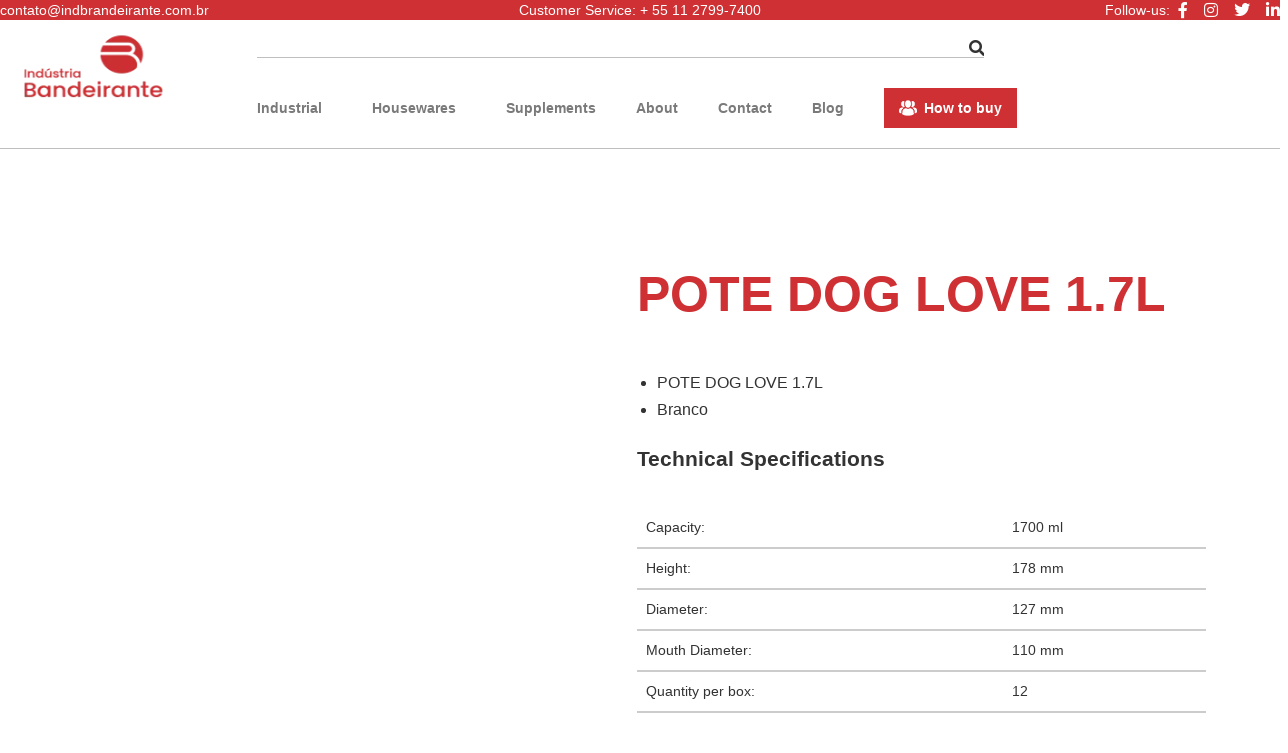

--- FILE ---
content_type: text/html; charset=UTF-8
request_url: https://indbandeirante.com/product/pote-dog-love-1-7l/
body_size: 56881
content:
<!doctype html><html dir="ltr" lang="pt-BR" prefix="og: https://ogp.me/ns#"><head><script data-no-optimize="1">var litespeed_docref=sessionStorage.getItem("litespeed_docref");litespeed_docref&&(Object.defineProperty(document,"referrer",{get:function(){return litespeed_docref}}),sessionStorage.removeItem("litespeed_docref"));</script> <meta charset="UTF-8"><meta name="viewport" content="width=device-width, initial-scale=1"><link rel="profile" href="https://gmpg.org/xfn/11"><title>POTE DOG LOVE 1.7L - Industria Bandeirante</title><meta name="description" content="POTE DOG LOVE 1.7L Branco" /><meta name="robots" content="max-image-preview:large" /><link rel="canonical" href="https://indbandeirante.com/product/pote-dog-love-1-7l/" /><meta name="generator" content="All in One SEO (AIOSEO) 4.7.4.1" /><meta property="og:locale" content="pt_BR" /><meta property="og:site_name" content="Industria Bandeirante -" /><meta property="og:type" content="article" /><meta property="og:title" content="POTE DOG LOVE 1.7L - Industria Bandeirante" /><meta property="og:description" content="POTE DOG LOVE 1.7L Branco" /><meta property="og:url" content="https://indbandeirante.com/product/pote-dog-love-1-7l/" /><meta property="og:image" content="https://indbandeirante.com/wp-content/uploads/2022/11/img11.png" /><meta property="og:image:secure_url" content="https://indbandeirante.com/wp-content/uploads/2022/11/img11.png" /><meta property="article:published_time" content="2023-02-09T13:59:04+00:00" /><meta property="article:modified_time" content="2023-02-10T16:51:15+00:00" /><meta name="twitter:card" content="summary_large_image" /><meta name="twitter:title" content="POTE DOG LOVE 1.7L - Industria Bandeirante" /><meta name="twitter:description" content="POTE DOG LOVE 1.7L Branco" /><meta name="twitter:image" content="https://indbandeirante.com/wp-content/uploads/2022/11/img11.png" /> <script type="application/ld+json" class="aioseo-schema">{"@context":"https:\/\/schema.org","@graph":[{"@type":"BreadcrumbList","@id":"https:\/\/indbandeirante.com\/product\/pote-dog-love-1-7l\/#breadcrumblist","itemListElement":[{"@type":"ListItem","@id":"https:\/\/indbandeirante.com\/#listItem","position":1,"name":"In\u00edcio","item":"https:\/\/indbandeirante.com\/","nextItem":"https:\/\/indbandeirante.com\/product\/pote-dog-love-1-7l\/#listItem"},{"@type":"ListItem","@id":"https:\/\/indbandeirante.com\/product\/pote-dog-love-1-7l\/#listItem","position":2,"name":"POTE DOG LOVE 1.7L","previousItem":"https:\/\/indbandeirante.com\/#listItem"}]},{"@type":"ItemPage","@id":"https:\/\/indbandeirante.com\/product\/pote-dog-love-1-7l\/#itempage","url":"https:\/\/indbandeirante.com\/product\/pote-dog-love-1-7l\/","name":"POTE DOG LOVE 1.7L - Industria Bandeirante","description":"POTE DOG LOVE 1.7L Branco","inLanguage":"pt-BR","isPartOf":{"@id":"https:\/\/indbandeirante.com\/#website"},"breadcrumb":{"@id":"https:\/\/indbandeirante.com\/product\/pote-dog-love-1-7l\/#breadcrumblist"},"image":{"@type":"ImageObject","url":"https:\/\/indbandeirante.com\/wp-content\/uploads\/2023\/02\/5602.png","@id":"https:\/\/indbandeirante.com\/product\/pote-dog-love-1-7l\/#mainImage","width":500,"height":500},"primaryImageOfPage":{"@id":"https:\/\/indbandeirante.com\/product\/pote-dog-love-1-7l\/#mainImage"},"datePublished":"2023-02-09T10:59:04-03:00","dateModified":"2023-02-10T13:51:15-03:00"},{"@type":"Organization","@id":"https:\/\/indbandeirante.com\/#organization","name":"Industria Bandeirante","url":"https:\/\/indbandeirante.com\/","logo":{"@type":"ImageObject","url":"https:\/\/indbandeirante.com\/wp-content\/uploads\/2022\/11\/img11.png","@id":"https:\/\/indbandeirante.com\/product\/pote-dog-love-1-7l\/#organizationLogo","width":172,"height":86},"image":{"@id":"https:\/\/indbandeirante.com\/product\/pote-dog-love-1-7l\/#organizationLogo"}},{"@type":"WebSite","@id":"https:\/\/indbandeirante.com\/#website","url":"https:\/\/indbandeirante.com\/","name":"Industria Bandeirante","inLanguage":"pt-BR","publisher":{"@id":"https:\/\/indbandeirante.com\/#organization"}}]}</script> <link rel="alternate" type="application/rss+xml" title="Feed para Industria Bandeirante &raquo;" href="https://indbandeirante.com/feed/" /><link rel="alternate" type="application/rss+xml" title="Feed de comentários para Industria Bandeirante &raquo;" href="https://indbandeirante.com/comments/feed/" />
<style id="litespeed-ccss">#sb_instagram a{outline:none}#sb_instagram svg:not(:root).svg-inline--fa{height:1em;display:inline-block}#sb_instagram #sbi_load{float:left;clear:both;width:100%;text-align:center}#sb_instagram #sbi_load{opacity:1}#sb_instagram .sbi_follow_btn a{display:inline-block;vertical-align:top;zoom:1;padding:7px 14px;margin:5px auto 0 auto;background:#333;border:none;color:#fff;text-decoration:none;font-size:13px;line-height:1.5;-moz-border-radius:4px;-webkit-border-radius:4px;border-radius:4px;-webkit-box-sizing:border-box;-moz-box-sizing:border-box;box-sizing:border-box}#sb_instagram .sbi_follow_btn{display:inline-block;vertical-align:top;zoom:1;text-align:center}#sb_instagram .sbi_follow_btn a{background:#408bd1;color:#fff}#sb_instagram .sbi_follow_btn svg{margin-bottom:-1px;margin-right:7px;font-size:15px}#sb_instagram .sbi_follow_btn svg{vertical-align:-.125em}#sb_instagram #sbi_load .sbi_follow_btn{margin-left:5px}body:after{content:url(/wp-content/plugins/instagram-feed/img/sbi-sprite.png);display:none}.premium-nav-widget-container ul{list-style:none;margin:0;padding:0}.premium-nav-widget-container .premium-main-nav-menu{display:-webkit-flex;display:-ms-flexbox;display:flex;height:100%}.premium-nav-hor>.elementor-widget-container>.premium-nav-widget-container>.premium-ver-inner-container>.premium-nav-menu-container{height:60px}.premium-nav-hor:not(.premium-hamburger-menu) .premium-nav-menu-item>.premium-mega-content-container{top:100%}.premium-nav-hor:not(.premium-hamburger-menu) .premium-nav-menu-item.premium-mega-item-static .premium-mega-content-container{left:50%;-webkit-transform:translateX(-50%);-ms-transform:translateX(-50%);transform:translateX(-50%)}.premium-mega-nav-item{position:relative}.premium-mega-content-container{visibility:hidden;position:absolute;z-index:9999;opacity:0}.premium-nav-widget-container .premium-hamburger-toggle{text-decoration:none}.premium-nav-widget-container .premium-hamburger-toggle{display:none;-webkit-justify-content:center;-ms-flex-pack:center;justify-content:center;-webkit-align-items:center;-ms-flex-align:center;align-items:center}.premium-nav-widget-container .premium-hamburger-toggle i{padding:.25em;font-size:22px}.premium-nav-widget-container .premium-hamburger-toggle .premium-toggle-close,.premium-nav-widget-container .premium-hamburger-toggle .premium-toggle-text,.premium-nav-widget-container .premium-hamburger-toggle i{color:#494c4f}.premium-nav-widget-container .premium-hamburger-toggle .premium-toggle-close,.premium-nav-widget-container .premium-hamburger-toggle .premium-toggle-text{margin:2px}.premium-nav-widget-container .premium-hamburger-toggle .premium-toggle-close{display:none}.premium-mobile-menu-container{width:100%}.premium-mobile-menu-container .premium-main-mobile-menu{width:100%}.premium-mobile-menu-container ul{list-style:none;margin:0;padding:0}.premium-mobile-menu-container .premium-mobile-menu{display:none;-webkit-flex-direction:column;-ms-flex-direction:column;flex-direction:column}.premium-mobile-menu-container .premium-nav-menu-item{-webkit-flex-direction:column;-ms-flex-direction:column;flex-direction:column}.premium-mobile-menu-container li,.premium-mobile-menu-container li>.premium-mega-content-container{width:100%!important}.premium-nav-menu-item{position:relative}.premium-nav-menu-item .premium-menu-link{display:-webkit-flex;display:-ms-flexbox;display:flex;-webkit-align-items:center;-ms-flex-align:center;align-items:center;height:100%;padding:7px 10px;text-decoration:none;position:relative}.premium-nav-menu-item .premium-dropdown-icon{margin:5px}.premium-nav-menu-item.menu-item-has-children{position:relative}.premium-mega-item-static{position:static!important}.premium-ham-dropdown .premium-mobile-menu-container{display:-webkit-flex;display:-ms-flexbox;display:flex}.premium-nav-default{display:none}.premium-hamburger-toggle{width:100%}.premium-menu-link-parent:after,.premium-menu-link-parent:before{display:block;position:absolute}.premium-nav-menu-item:not(.premium-active-item) .premium-menu-link-parent:not(:hover):not(:focus):after,.premium-nav-menu-item:not(.premium-active-item) .premium-menu-link-parent:not(:hover):not(:focus):before{opacity:0}ul{box-sizing:border-box}:root{--wp--preset--font-size--normal:16px;--wp--preset--font-size--huge:42px}.screen-reader-text{border:0;clip:rect(1px,1px,1px,1px);clip-path:inset(50%);height:1px;margin:-1px;overflow:hidden;padding:0;position:absolute;width:1px;word-wrap:normal!important}:root{--yith-wcan-filters_colors_titles:#434343;--yith-wcan-filters_colors_background:#fff;--yith-wcan-filters_colors_accent:#a7144c;--yith-wcan-filters_colors_accent_r:167;--yith-wcan-filters_colors_accent_g:20;--yith-wcan-filters_colors_accent_b:76;--yith-wcan-color_swatches_border_radius:100%;--yith-wcan-color_swatches_size:30px;--yith-wcan-labels_style_background:#fff;--yith-wcan-labels_style_background_hover:#a7144c;--yith-wcan-labels_style_background_active:#a7144c;--yith-wcan-labels_style_text:#434343;--yith-wcan-labels_style_text_hover:#fff;--yith-wcan-labels_style_text_active:#fff;--yith-wcan-anchors_style_text:#434343;--yith-wcan-anchors_style_text_hover:#a7144c;--yith-wcan-anchors_style_text_active:#a7144c}:root{--wp--preset--aspect-ratio--square:1;--wp--preset--aspect-ratio--4-3:4/3;--wp--preset--aspect-ratio--3-4:3/4;--wp--preset--aspect-ratio--3-2:3/2;--wp--preset--aspect-ratio--2-3:2/3;--wp--preset--aspect-ratio--16-9:16/9;--wp--preset--aspect-ratio--9-16:9/16;--wp--preset--color--black:#000;--wp--preset--color--cyan-bluish-gray:#abb8c3;--wp--preset--color--white:#fff;--wp--preset--color--pale-pink:#f78da7;--wp--preset--color--vivid-red:#cf2e2e;--wp--preset--color--luminous-vivid-orange:#ff6900;--wp--preset--color--luminous-vivid-amber:#fcb900;--wp--preset--color--light-green-cyan:#7bdcb5;--wp--preset--color--vivid-green-cyan:#00d084;--wp--preset--color--pale-cyan-blue:#8ed1fc;--wp--preset--color--vivid-cyan-blue:#0693e3;--wp--preset--color--vivid-purple:#9b51e0;--wp--preset--gradient--vivid-cyan-blue-to-vivid-purple:linear-gradient(135deg,rgba(6,147,227,1) 0%,#9b51e0 100%);--wp--preset--gradient--light-green-cyan-to-vivid-green-cyan:linear-gradient(135deg,#7adcb4 0%,#00d082 100%);--wp--preset--gradient--luminous-vivid-amber-to-luminous-vivid-orange:linear-gradient(135deg,rgba(252,185,0,1) 0%,rgba(255,105,0,1) 100%);--wp--preset--gradient--luminous-vivid-orange-to-vivid-red:linear-gradient(135deg,rgba(255,105,0,1) 0%,#cf2e2e 100%);--wp--preset--gradient--very-light-gray-to-cyan-bluish-gray:linear-gradient(135deg,#eee 0%,#a9b8c3 100%);--wp--preset--gradient--cool-to-warm-spectrum:linear-gradient(135deg,#4aeadc 0%,#9778d1 20%,#cf2aba 40%,#ee2c82 60%,#fb6962 80%,#fef84c 100%);--wp--preset--gradient--blush-light-purple:linear-gradient(135deg,#ffceec 0%,#9896f0 100%);--wp--preset--gradient--blush-bordeaux:linear-gradient(135deg,#fecda5 0%,#fe2d2d 50%,#6b003e 100%);--wp--preset--gradient--luminous-dusk:linear-gradient(135deg,#ffcb70 0%,#c751c0 50%,#4158d0 100%);--wp--preset--gradient--pale-ocean:linear-gradient(135deg,#fff5cb 0%,#b6e3d4 50%,#33a7b5 100%);--wp--preset--gradient--electric-grass:linear-gradient(135deg,#caf880 0%,#71ce7e 100%);--wp--preset--gradient--midnight:linear-gradient(135deg,#020381 0%,#2874fc 100%);--wp--preset--font-size--small:13px;--wp--preset--font-size--medium:20px;--wp--preset--font-size--large:36px;--wp--preset--font-size--x-large:42px;--wp--preset--font-family--inter:"Inter",sans-serif;--wp--preset--font-family--cardo:Cardo;--wp--preset--spacing--20:.44rem;--wp--preset--spacing--30:.67rem;--wp--preset--spacing--40:1rem;--wp--preset--spacing--50:1.5rem;--wp--preset--spacing--60:2.25rem;--wp--preset--spacing--70:3.38rem;--wp--preset--spacing--80:5.06rem;--wp--preset--shadow--natural:6px 6px 9px rgba(0,0,0,.2);--wp--preset--shadow--deep:12px 12px 50px rgba(0,0,0,.4);--wp--preset--shadow--sharp:6px 6px 0px rgba(0,0,0,.2);--wp--preset--shadow--outlined:6px 6px 0px -3px rgba(255,255,255,1),6px 6px rgba(0,0,0,1);--wp--preset--shadow--crisp:6px 6px 0px rgba(0,0,0,1)}button.pswp__button{box-shadow:none!important;background-image:url(/wp-content/plugins/woocommerce/assets/css/photoswipe/default-skin/default-skin.png)!important}button.pswp__button,button.pswp__button--arrow--left:before,button.pswp__button--arrow--right:before{background-color:transparent!important}button.pswp__button--arrow--left,button.pswp__button--arrow--right{background-image:none!important}.pswp{display:none;position:absolute;width:100%;height:100%;left:0;top:0;overflow:hidden;-ms-touch-action:none;touch-action:none;z-index:1500;-webkit-text-size-adjust:100%;-webkit-backface-visibility:hidden;outline:0}.pswp *{-webkit-box-sizing:border-box;box-sizing:border-box}.pswp__bg{position:absolute;left:0;top:0;width:100%;height:100%;background:#000;opacity:0;-webkit-transform:translateZ(0);transform:translateZ(0);-webkit-backface-visibility:hidden;will-change:opacity}.pswp__scroll-wrap{position:absolute;left:0;top:0;width:100%;height:100%;overflow:hidden}.pswp__container{-ms-touch-action:none;touch-action:none;position:absolute;left:0;right:0;top:0;bottom:0}.pswp__container{-webkit-touch-callout:none}.pswp__bg{will-change:opacity}.pswp__container{-webkit-backface-visibility:hidden}.pswp__item{position:absolute;left:0;right:0;top:0;bottom:0;overflow:hidden}.pswp__button{width:44px;height:44px;position:relative;background:0 0;overflow:visible;-webkit-appearance:none;display:block;border:0;padding:0;margin:0;float:right;opacity:.75;-webkit-box-shadow:none;box-shadow:none}.pswp__button::-moz-focus-inner{padding:0;border:0}.pswp__button,.pswp__button--arrow--left:before,.pswp__button--arrow--right:before{background:url(/wp-content/plugins/woocommerce/assets/css/photoswipe/default-skin/default-skin.png) 0 0 no-repeat;background-size:264px 88px;width:44px;height:44px}.pswp__button--close{background-position:0 -44px}.pswp__button--share{background-position:-44px -44px}.pswp__button--fs{display:none}.pswp__button--zoom{display:none;background-position:-88px 0}.pswp__button--arrow--left,.pswp__button--arrow--right{background:0 0;top:50%;margin-top:-50px;width:70px;height:100px;position:absolute}.pswp__button--arrow--left{left:0}.pswp__button--arrow--right{right:0}.pswp__button--arrow--left:before,.pswp__button--arrow--right:before{content:'';top:35px;background-color:rgba(0,0,0,.3);height:30px;width:32px;position:absolute}.pswp__button--arrow--left:before{left:6px;background-position:-138px -44px}.pswp__button--arrow--right:before{right:6px;background-position:-94px -44px}.pswp__share-modal{display:block;background:rgba(0,0,0,.5);width:100%;height:100%;top:0;left:0;padding:10px;position:absolute;z-index:1600;opacity:0;-webkit-backface-visibility:hidden;will-change:opacity}.pswp__share-modal--hidden{display:none}.pswp__share-tooltip{z-index:1620;position:absolute;background:#fff;top:56px;border-radius:2px;display:block;width:auto;right:44px;-webkit-box-shadow:0 2px 5px rgba(0,0,0,.25);box-shadow:0 2px 5px rgba(0,0,0,.25);-webkit-transform:translateY(6px);-ms-transform:translateY(6px);transform:translateY(6px);-webkit-backface-visibility:hidden;will-change:transform}.pswp__counter{position:absolute;left:0;top:0;height:44px;font-size:13px;line-height:44px;color:#fff;opacity:.75;padding:0 10px}.pswp__caption{position:absolute;left:0;bottom:0;width:100%;min-height:44px}.pswp__caption__center{text-align:left;max-width:420px;margin:0 auto;font-size:13px;padding:10px;line-height:20px;color:#ccc}.pswp__preloader{width:44px;height:44px;position:absolute;top:0;left:50%;margin-left:-22px;opacity:0;will-change:opacity;direction:ltr}.pswp__preloader__icn{width:20px;height:20px;margin:12px}@media screen and (max-width:1024px){.pswp__preloader{position:relative;left:auto;top:auto;margin:0;float:right}}.pswp__ui{-webkit-font-smoothing:auto;visibility:visible;opacity:1;z-index:1550}.pswp__top-bar{position:absolute;left:0;top:0;height:44px;width:100%}.pswp__caption,.pswp__top-bar{-webkit-backface-visibility:hidden;will-change:opacity}.pswp__caption,.pswp__top-bar{background-color:rgba(0,0,0,.5)}.pswp__ui--hidden .pswp__button--arrow--left,.pswp__ui--hidden .pswp__button--arrow--right,.pswp__ui--hidden .pswp__caption,.pswp__ui--hidden .pswp__top-bar{opacity:.001}:root{--woocommerce:#7f54b3;--wc-green:#7ad03a;--wc-red:#a00;--wc-orange:#ffba00;--wc-blue:#2ea2cc;--wc-primary:#7f54b3;--wc-primary-text:#fff;--wc-secondary:#e9e6ed;--wc-secondary-text:#515151;--wc-highlight:#b3af54;--wc-highligh-text:#fff;--wc-content-bg:#fff;--wc-subtext:#767676}.woocommerce img,.woocommerce-page img{height:auto;max-width:100%}.woocommerce div.product div.images,.woocommerce-page div.product div.images{float:left;width:48%}@media only screen and (max-width:768px){:root{--woocommerce:#7f54b3;--wc-green:#7ad03a;--wc-red:#a00;--wc-orange:#ffba00;--wc-blue:#2ea2cc;--wc-primary:#7f54b3;--wc-primary-text:#fff;--wc-secondary:#e9e6ed;--wc-secondary-text:#515151;--wc-highlight:#b3af54;--wc-highligh-text:#fff;--wc-content-bg:#fff;--wc-subtext:#767676}.woocommerce div.product div.images,.woocommerce-page div.product div.images{float:none;width:100%}}:root{--woocommerce:#7f54b3;--wc-green:#7ad03a;--wc-red:#a00;--wc-orange:#ffba00;--wc-blue:#2ea2cc;--wc-primary:#7f54b3;--wc-primary-text:#fff;--wc-secondary:#e9e6ed;--wc-secondary-text:#515151;--wc-highlight:#b3af54;--wc-highligh-text:#fff;--wc-content-bg:#fff;--wc-subtext:#767676}.screen-reader-text{clip:rect(1px,1px,1px,1px);height:1px;overflow:hidden;position:absolute!important;width:1px;word-wrap:normal!important}.woocommerce div.product{margin-bottom:0;position:relative}.woocommerce div.product .product_title{clear:none;margin-top:0;padding:0}.woocommerce div.product div.images{margin-bottom:2em}.woocommerce div.product div.images img{display:block;width:100%;height:auto;box-shadow:none}.woocommerce div.product div.images.woocommerce-product-gallery{position:relative}.woocommerce div.product div.images .woocommerce-product-gallery__wrapper{margin:0;padding:0}.woocommerce ul.products li.product .woocommerce-loop-product__title{padding:.5em 0;margin:0;font-size:1em}.screen-reader-text{clip:rect(1px,1px,1px,1px);height:1px;overflow:hidden;position:absolute!important;width:1px}html{line-height:1.15;-webkit-text-size-adjust:100%}*,:after,:before{box-sizing:border-box}body{margin:0;font-family:-apple-system,BlinkMacSystemFont,Segoe UI,Roboto,Helvetica Neue,Arial,Noto Sans,sans-serif,Apple Color Emoji,Segoe UI Emoji,Segoe UI Symbol,Noto Color Emoji;font-size:1rem;font-weight:400;line-height:1.5;color:#333;background-color:#fff;-webkit-font-smoothing:antialiased;-moz-osx-font-smoothing:grayscale}h1,h2{margin-block-start:.5rem;margin-block-end:1rem;font-family:inherit;font-weight:500;line-height:1.2;color:inherit}h1{font-size:2.5rem}h2{font-size:2rem}p{margin-block-start:0;margin-block-end:.9rem}a{background-color:transparent;text-decoration:none;color:#c36}img{border-style:none;height:auto;max-width:100%}label{display:inline-block;line-height:1;vertical-align:middle}button,input{font-family:inherit;font-size:1rem;line-height:1.5;margin:0}input[type=search]{width:100%;border:1px solid #666;border-radius:3px;padding:.5rem 1rem}button,input{overflow:visible}button{text-transform:none}[type=submit],button{width:auto;-webkit-appearance:button}[type=submit],button{display:inline-block;font-weight:400;color:#c36;text-align:center;white-space:nowrap;background-color:transparent;border:1px solid #c36;padding:.5rem 1rem;font-size:1rem;border-radius:3px}[type=search]{-webkit-appearance:textfield;outline-offset:-2px}[type=search]::-webkit-search-decoration{-webkit-appearance:none}::-webkit-file-upload-button{-webkit-appearance:button;font:inherit}table{background-color:transparent;width:100%;margin-block-end:15px;font-size:.9em;border-spacing:0;border-collapse:collapse}table td{padding:15px;line-height:1.5;vertical-align:top;border:1px solid hsla(0,0%,50.2%,.5019607843)}table tbody>tr:nth-child(odd)>td{background-color:hsla(0,0%,50.2%,.0705882353)}li,ul{margin-block-start:0;margin-block-end:0;border:0;outline:0;font-size:100%;vertical-align:baseline;background:0 0}.screen-reader-text{clip:rect(1px,1px,1px,1px);height:1px;overflow:hidden;position:absolute!important;width:1px;word-wrap:normal!important}.elementor-screen-only,.screen-reader-text{position:absolute;top:-10000em;width:1px;height:1px;margin:-1px;padding:0;overflow:hidden;clip:rect(0,0,0,0);border:0}.elementor *,.elementor :after,.elementor :before{box-sizing:border-box}.elementor a{box-shadow:none;text-decoration:none}.elementor img{height:auto;max-width:100%;border:none;border-radius:0;box-shadow:none}.elementor .elementor-background-overlay{height:100%;width:100%;top:0;left:0;position:absolute}.elementor-element{--flex-direction:initial;--flex-wrap:initial;--justify-content:initial;--align-items:initial;--align-content:initial;--gap:initial;--flex-basis:initial;--flex-grow:initial;--flex-shrink:initial;--order:initial;--align-self:initial;flex-basis:var(--flex-basis);flex-grow:var(--flex-grow);flex-shrink:var(--flex-shrink);order:var(--order);align-self:var(--align-self)}:root{--page-title-display:block}.elementor-page-title,h1.entry-title{display:var(--page-title-display)}.elementor-section{position:relative}.elementor-section .elementor-container{display:flex;margin-right:auto;margin-left:auto;position:relative}@media (max-width:1024px){.elementor-section .elementor-container{flex-wrap:wrap}}.elementor-section.elementor-section-boxed>.elementor-container{max-width:1140px}.elementor-widget-wrap{position:relative;width:100%;flex-wrap:wrap;align-content:flex-start}.elementor:not(.elementor-bc-flex-widget) .elementor-widget-wrap{display:flex}.elementor-widget-wrap>.elementor-element{width:100%}.elementor-widget{position:relative}.elementor-widget:not(:last-child){margin-bottom:20px}.elementor-column{position:relative;min-height:1px;display:flex}.elementor-column-gap-default>.elementor-column>.elementor-element-populated{padding:10px}.elementor-column-gap-wide>.elementor-column>.elementor-element-populated{padding:20px}@media (min-width:821px){.elementor-column.elementor-col-20{width:20%}.elementor-column.elementor-col-33{width:33.333%}.elementor-column.elementor-col-50{width:50%}.elementor-column.elementor-col-100{width:100%}}@media (max-width:820px){.elementor-column{width:100%}}ul.elementor-icon-list-items.elementor-inline-items{display:flex;flex-wrap:wrap}ul.elementor-icon-list-items.elementor-inline-items .elementor-inline-item{word-break:break-word}@media (prefers-reduced-motion:no-preference){html{scroll-behavior:smooth}}.elementor-heading-title{padding:0;margin:0;line-height:1}.elementor .elementor-element ul.elementor-icon-list-items{padding:0}@media (max-width:820px){.elementor .elementor-hidden-mobile{display:none}}.elementor-kit-25{--e-global-color-primary:#6ec1e4;--e-global-color-secondary:#54595f;--e-global-color-text:#7a7a7a;--e-global-color-accent:#61ce70;--e-global-typography-primary-font-family:"Montserrat";--e-global-typography-primary-font-weight:600;--e-global-typography-secondary-font-family:"Montserrat";--e-global-typography-secondary-font-weight:400;--e-global-typography-text-font-family:"Montserrat";--e-global-typography-text-font-weight:400;--e-global-typography-accent-font-family:"Montserrat";--e-global-typography-accent-font-weight:500}.elementor-section.elementor-section-boxed>.elementor-container{max-width:1280px}.elementor-widget:not(:last-child){margin-block-end:20px}.elementor-element{--widgets-spacing:20px 20px}h1.entry-title{display:var(--page-title-display)}@media (max-width:1024px){.elementor-section.elementor-section-boxed>.elementor-container{max-width:1024px}}@media (max-width:820px){.elementor-section.elementor-section-boxed>.elementor-container{max-width:767px}}.elementor-widget.elementor-icon-list--layout-inline .elementor-widget-container{overflow:hidden}.elementor-widget .elementor-icon-list-items.elementor-inline-items{margin-right:-8px;margin-left:-8px}.elementor-widget .elementor-icon-list-items.elementor-inline-items .elementor-icon-list-item{margin-right:8px;margin-left:8px}.elementor-widget .elementor-icon-list-items.elementor-inline-items .elementor-icon-list-item:after{width:auto;left:auto;right:auto;position:relative;height:100%;border-top:0;border-bottom:0;border-right:0;border-left-width:1px;border-style:solid;right:-8px}.elementor-widget .elementor-icon-list-items{list-style-type:none;margin:0;padding:0}.elementor-widget .elementor-icon-list-item{margin:0;padding:0;position:relative}.elementor-widget .elementor-icon-list-item:after{position:absolute;bottom:0;width:100%}.elementor-widget .elementor-icon-list-item,.elementor-widget .elementor-icon-list-item a{display:flex;font-size:inherit;align-items:var(--icon-vertical-align,center)}.elementor-widget .elementor-icon-list-icon+.elementor-icon-list-text{align-self:center;padding-inline-start:5px}.elementor-widget .elementor-icon-list-icon{display:flex;position:relative;top:var(--icon-vertical-offset,initial)}.elementor-widget .elementor-icon-list-icon i{width:1.25em;font-size:var(--e-icon-list-icon-size)}.elementor-widget.elementor-widget-icon-list .elementor-icon-list-icon{text-align:var(--e-icon-list-icon-align)}.elementor-widget.elementor-list-item-link-full_width a{width:100%}.elementor-widget:not(.elementor-align-right) .elementor-icon-list-item:after{left:0}.elementor-widget:not(.elementor-align-left) .elementor-icon-list-item:after{right:0}@media (min-width:-1){.elementor-widget:not(.elementor-widescreen-align-right) .elementor-icon-list-item:after{left:0}.elementor-widget:not(.elementor-widescreen-align-left) .elementor-icon-list-item:after{right:0}}@media (max-width:-1){.elementor-widget:not(.elementor-laptop-align-right) .elementor-icon-list-item:after{left:0}.elementor-widget:not(.elementor-laptop-align-left) .elementor-icon-list-item:after{right:0}}@media (max-width:-1){.elementor-widget:not(.elementor-tablet_extra-align-right) .elementor-icon-list-item:after{left:0}.elementor-widget:not(.elementor-tablet_extra-align-left) .elementor-icon-list-item:after{right:0}}@media (max-width:1024px){.elementor-widget:not(.elementor-tablet-align-right) .elementor-icon-list-item:after{left:0}.elementor-widget:not(.elementor-tablet-align-left) .elementor-icon-list-item:after{right:0}}@media (max-width:-1){.elementor-widget:not(.elementor-mobile_extra-align-right) .elementor-icon-list-item:after{left:0}.elementor-widget:not(.elementor-mobile_extra-align-left) .elementor-icon-list-item:after{right:0}}@media (max-width:820px){.elementor-widget:not(.elementor-mobile-align-right) .elementor-icon-list-item:after{left:0}.elementor-widget:not(.elementor-mobile-align-left) .elementor-icon-list-item:after{right:0}}.elementor-widget-image{text-align:center}.elementor-widget-image a{display:inline-block}.elementor-widget-image img{vertical-align:middle;display:inline-block}.elementor-search-form{display:block}.elementor-search-form button,.elementor-search-form input[type=search]{-webkit-appearance:none;-moz-appearance:none;background:0 0;border:0;display:inline-block;font-size:15px;line-height:1;margin:0;min-width:0;padding:0;vertical-align:middle;white-space:normal}.elementor-search-form button{background-color:#69727d;border-radius:0;color:#fff;font-size:var(--e-search-form-submit-icon-size,16px)}.elementor-search-form__container{border:0 solid transparent;display:flex;min-height:50px;overflow:hidden}.elementor-search-form__container:not(.elementor-search-form--full-screen){background:#f1f2f3}.elementor-search-form__input{color:#3f444b;flex-basis:100%}.elementor-search-form__input::-moz-placeholder{color:inherit;font-family:inherit;opacity:.6}.elementor-search-form__submit{font-size:var(--e-search-form-submit-icon-size,16px)}.elementor-search-form .elementor-search-form__submit{border:none;border-radius:0;color:var(--e-search-form-submit-text-color,#fff)}.fab,.fas{-moz-osx-font-smoothing:grayscale;-webkit-font-smoothing:antialiased;display:inline-block;font-style:normal;font-variant:normal;text-rendering:auto;line-height:1}.fa-angle-down:before{content:"\f107"}.fa-bars:before{content:"\f0c9"}.fa-facebook-f:before{content:"\f39e"}.fa-instagram:before{content:"\f16d"}.fa-linkedin-in:before{content:"\f0e1"}.fa-search:before{content:"\f002"}.fa-times:before{content:"\f00d"}.fa-twitter:before{content:"\f099"}.fas{font-family:"Font Awesome 5 Free";font-weight:900}.fab,.fas{-moz-osx-font-smoothing:grayscale;-webkit-font-smoothing:antialiased;display:inline-block;font-style:normal;font-variant:normal;text-rendering:auto;line-height:1}.fa-angle-down:before{content:"\f107"}.fa-bars:before{content:"\f0c9"}.fa-facebook-f:before{content:"\f39e"}.fa-instagram:before{content:"\f16d"}.fa-linkedin-in:before{content:"\f0e1"}.fa-search:before{content:"\f002"}.fa-times:before{content:"\f00d"}.fa-twitter:before{content:"\f099"}.fab{font-family:"Font Awesome 5 Brands"}.fab{font-weight:400}.fas{font-family:"Font Awesome 5 Free"}.fas{font-weight:900}body.woocommerce div.product .elementor-widget-woocommerce-product-images div.images,body.woocommerce-page div.product .elementor-widget-woocommerce-product-images div.images{float:none;padding:0;width:100%}:root{--swiper-theme-color:#007aff}:root{--swiper-navigation-size:44px}.elementor-element{--swiper-theme-color:#000;--swiper-navigation-size:44px;--swiper-pagination-bullet-size:6px;--swiper-pagination-bullet-horizontal-gap:6px}#sb_instagram a{outline:none}#sb_instagram svg:not(:root).svg-inline--fa{height:1em;display:inline-block}#sb_instagram #sbi_load{float:left;clear:both;width:100%;text-align:center}#sb_instagram #sbi_load{opacity:1}#sb_instagram .sbi_follow_btn a{display:inline-block;vertical-align:top;zoom:1;padding:7px 14px;margin:5px auto 0 auto;background:#333;border:none;color:#fff;text-decoration:none;font-size:13px;line-height:1.5;-moz-border-radius:4px;-webkit-border-radius:4px;border-radius:4px;-webkit-box-sizing:border-box;-moz-box-sizing:border-box;box-sizing:border-box}#sb_instagram .sbi_follow_btn{display:inline-block;vertical-align:top;zoom:1;text-align:center}#sb_instagram .sbi_follow_btn a{background:#408bd1;color:#fff}#sb_instagram .sbi_follow_btn svg{margin-bottom:-1px;margin-right:7px;font-size:15px}#sb_instagram .sbi_follow_btn svg{vertical-align:-.125em}#sb_instagram #sbi_load .sbi_follow_btn{margin-left:5px}body:after{content:url(/wp-content/plugins/instagram-feed/img/sbi-sprite.png);display:none}.elementor-74 .elementor-element.elementor-element-3b9bd7b:not(.elementor-motion-effects-element-type-background){background-color:#ce3033}.elementor-74 .elementor-element.elementor-element-3b9bd7b{margin-top:0;margin-bottom:0;padding:0}.elementor-widget-text-editor{color:var(--e-global-color-text);font-family:var(--e-global-typography-text-font-family),Sans-serif;font-weight:var(--e-global-typography-text-font-weight)}.elementor-74 .elementor-element.elementor-element-504ebba>.elementor-widget-container{margin:0;padding:0}.elementor-74 .elementor-element.elementor-element-504ebba{text-align:left;color:#fff;font-family:"Montserrat",Sans-serif;font-size:14px;font-weight:400}.elementor-74 .elementor-element.elementor-element-237bccd>.elementor-widget-container{margin:0;padding:0}.elementor-74 .elementor-element.elementor-element-237bccd{text-align:center;color:#fff;font-family:"Montserrat",Sans-serif;font-size:14px;font-weight:400}.elementor-74 .elementor-element.elementor-element-944da49{text-align:center;color:#fffcfc;font-family:"Roboto",Sans-serif;font-size:14px;font-weight:400}.elementor-widget-icon-list .elementor-icon-list-item:not(:last-child):after{border-color:var(--e-global-color-text)}.elementor-widget-icon-list .elementor-icon-list-icon i{color:var(--e-global-color-primary)}.elementor-widget-icon-list .elementor-icon-list-item>.elementor-icon-list-text,.elementor-widget-icon-list .elementor-icon-list-item>a{font-family:var(--e-global-typography-text-font-family),Sans-serif;font-weight:var(--e-global-typography-text-font-weight)}.elementor-widget-icon-list .elementor-icon-list-text{color:var(--e-global-color-secondary)}.elementor-74 .elementor-element.elementor-element-16ed37a>.elementor-widget-container{margin:0;padding:0}.elementor-74 .elementor-element.elementor-element-16ed37a .elementor-icon-list-items.elementor-inline-items .elementor-icon-list-item{margin-right:calc(9px/2);margin-left:calc(9px/2)}.elementor-74 .elementor-element.elementor-element-16ed37a .elementor-icon-list-items.elementor-inline-items{margin-right:calc(-9px/2);margin-left:calc(-9px/2)}body:not(.rtl) .elementor-74 .elementor-element.elementor-element-16ed37a .elementor-icon-list-items.elementor-inline-items .elementor-icon-list-item:after{right:calc(-9px/2)}.elementor-74 .elementor-element.elementor-element-16ed37a .elementor-icon-list-icon i{color:#fff}.elementor-74 .elementor-element.elementor-element-16ed37a{--e-icon-list-icon-size:24px;--icon-vertical-offset:0px}.elementor-74 .elementor-element.elementor-element-16ed37a .elementor-icon-list-text{color:#fff}.elementor-74 .elementor-element.elementor-element-e656ea2:not(.elementor-motion-effects-element-type-background){background-color:#00000000}.elementor-74 .elementor-element.elementor-element-e656ea2{border-radius:0 0 1px}.elementor-74 .elementor-element.elementor-element-62078ea{text-align:left}.elementor-widget-search-form input[type=search].elementor-search-form__input{font-family:var(--e-global-typography-text-font-family),Sans-serif;font-weight:var(--e-global-typography-text-font-weight)}.elementor-widget-search-form .elementor-search-form__input{color:var(--e-global-color-text);fill:var(--e-global-color-text)}.elementor-widget-search-form .elementor-search-form__submit{font-family:var(--e-global-typography-text-font-family),Sans-serif;font-weight:var(--e-global-typography-text-font-weight);background-color:var(--e-global-color-secondary)}.elementor-74 .elementor-element.elementor-element-ef30cb7>.elementor-widget-container{margin:10px 200px -15px 0}.elementor-74 .elementor-element.elementor-element-ef30cb7 .elementor-search-form__container{min-height:0px}.elementor-74 .elementor-element.elementor-element-ef30cb7 .elementor-search-form__submit{min-width:0;--e-search-form-submit-text-color:#333;background-color:#fff}.elementor-74 .elementor-element.elementor-element-ef30cb7 .elementor-search-form__input{padding-left:calc(0px/3);padding-right:calc(0px/3)}.elementor-74 .elementor-element.elementor-element-ef30cb7 .elementor-search-form__input{color:#333;fill:#333}.elementor-74 .elementor-element.elementor-element-ef30cb7:not(.elementor-search-form--skin-full_screen) .elementor-search-form__container{background-color:#fff;border-color:#bfbfbf;border-width:0 0 1px;border-radius:0}.elementor-widget-premium-nav-menu .premium-main-nav-menu>.premium-nav-menu-item>.premium-menu-link{font-family:var(--e-global-typography-primary-font-family),Sans-serif;font-weight:var(--e-global-typography-primary-font-weight);color:var(--e-global-color-text)}.elementor-widget-premium-nav-menu .premium-main-nav-menu>.premium-nav-menu-item>.premium-menu-link .premium-dropdown-icon{color:var(--e-global-color-text)}.elementor-widget-premium-nav-menu .premium-nav-widget-container:not(.premium-nav-pointer-framed) .premium-menu-link-parent:before,.elementor-widget-premium-nav-menu .premium-nav-widget-container:not(.premium-nav-pointer-framed) .premium-menu-link-parent:after{background-color:var(--e-global-color-secondary)}.elementor-74 .elementor-element.elementor-element-ba7d798 .premium-main-nav-menu>.premium-nav-menu-item>.premium-menu-link{background-color:#fff;font-family:"Montserrat",Sans-serif;font-size:14px;font-weight:600}.elementor-74 .elementor-element.elementor-element-ba7d798>.elementor-widget-container{background-color:#00000000;margin:0;padding:0}.elementor-74 .elementor-element.elementor-element-ba7d798 .premium-main-nav-menu{justify-content:flex-start}.elementor-74 .elementor-element.elementor-element-ba7d798 .premium-hamburger-toggle{justify-content:center;background-color:#fff}.elementor-74 .elementor-element.elementor-element-ba7d798.premium-ham-dropdown .premium-mobile-menu-container{justify-content:right}.elementor-74 .elementor-element.elementor-element-ba7d798 .premium-nav-menu-container{border-radius:0;padding:10px 0}.elementor-74 .elementor-element.elementor-element-ba7d798 .premium-main-nav-menu>.premium-nav-menu-item>.premium-menu-link .premium-dropdown-icon{font-size:0px}.elementor-74 .elementor-element.elementor-element-ba7d798 .premium-main-nav-menu>.premium-nav-menu-item{margin:0 30px 0 0}.elementor-location-header:before{content:"";display:table;clear:both}@media (max-width:1024px){.elementor-widget-premium-nav-menu .premium-main-nav-menu>.premium-nav-menu-item>.premium-menu-link .premium-dropdown-icon{color:var(--e-global-color-text)}}@media (min-width:821px){.elementor-74 .elementor-element.elementor-element-7b7f27f{width:19.298%}.elementor-74 .elementor-element.elementor-element-07754bb{width:80.702%}}@media (max-width:820px){.elementor-74 .elementor-element.elementor-element-62078ea{text-align:center}.elementor-74 .elementor-element.elementor-element-ef30cb7>.elementor-widget-container{margin:10px 60px -10px 20px}.elementor-74 .elementor-element.elementor-element-ef30cb7{z-index:9}.elementor-widget-premium-nav-menu .premium-main-nav-menu>.premium-nav-menu-item>.premium-menu-link .premium-dropdown-icon{color:var(--e-global-color-text)}.elementor-74 .elementor-element.elementor-element-ba7d798>.elementor-widget-container{margin:-40px 0 0}.elementor-74 .elementor-element.elementor-element-ba7d798 .premium-main-nav-menu{justify-content:flex-end}.elementor-74 .elementor-element.elementor-element-ba7d798 .premium-hamburger-toggle{justify-content:flex-end}}#header-top{height:20px}#header-top{height:20px}#header-top ul.elementor-icon-list-items.elementor-inline-items{float:right!important;color:#fff;margin-left:0}#header-top .elementor-icon-list-item.elementor-inline-item{margin-top:2px}#header-top a{color:#fff}.elementor-element-944da49 .elementor-widget-container{text-align:end!important}#header-top .elementor-column-gap-default>.elementor-column>.elementor-element-populated{padding:0}.premium-nav-menu-item .premium-menu-link{padding:7px 10px 7px 0!important}#premium-nav-menu-item-45 a{background:#ce3033!important;color:#fff!important;padding:0 15px 0 40px!important}li#premium-nav-menu-item-45 :before{content:url(https://indbandeirante.com/wp-content/uploads/2022/11/img19.png);opacity:1;background:0 0;margin-left:-25px;top:12px}.elementor-74 .elementor-element.elementor-element-ba7d798 .premium-hamburger-toggle{background-color:#00000000}.elementor.elementor-74.elementor-location-header{border-bottom:solid 1px #bfbfbf}.elementor-widget-heading .elementor-heading-title{color:var(--e-global-color-primary);font-family:var(--e-global-typography-primary-font-family),Sans-serif;font-weight:var(--e-global-typography-primary-font-weight)}.elementor-widget-text-editor{color:var(--e-global-color-text);font-family:var(--e-global-typography-text-font-family),Sans-serif;font-weight:var(--e-global-typography-text-font-weight)}.elementor-widget-form .elementor-field-group>label{color:var(--e-global-color-text)}.elementor-widget-form .elementor-field-group>label{font-family:var(--e-global-typography-text-font-family),Sans-serif;font-weight:var(--e-global-typography-text-font-weight)}.elementor-widget-icon-list .elementor-icon-list-item:not(:last-child):after{border-color:var(--e-global-color-text)}.elementor-widget-icon-list .elementor-icon-list-icon i{color:var(--e-global-color-primary)}.elementor-widget-icon-list .elementor-icon-list-item>.elementor-icon-list-text,.elementor-widget-icon-list .elementor-icon-list-item>a{font-family:var(--e-global-typography-text-font-family),Sans-serif;font-weight:var(--e-global-typography-text-font-weight)}.elementor-widget-icon-list .elementor-icon-list-text{color:var(--e-global-color-secondary)}.elementor-location-header:before{content:"";display:table;clear:both}a{color:#333}div#sbi_load{display:none}span{font-size:20px}.elementor-779 .elementor-element.elementor-element-27f0172e{margin-top:50px;margin-bottom:0}.elementor-779 .elementor-element.elementor-element-3c4a7052>.elementor-element-populated{padding:70px}.elementor-widget-woocommerce-product-title .elementor-heading-title{color:var(--e-global-color-primary);font-family:var(--e-global-typography-primary-font-family),Sans-serif;font-weight:var(--e-global-typography-primary-font-weight)}.elementor-779 .elementor-element.elementor-element-5d84361c .elementor-heading-title{color:#ce3033;font-family:"Roboto Slab",Sans-serif;font-size:50px;text-transform:uppercase}.elementor-779 .elementor-element.elementor-element-23c1afe2>.elementor-widget-container{margin:30px 0 0}.elementor-779 .elementor-element.elementor-element-23c1afe2{text-align:left}.woocommerce .elementor-779 .elementor-element.elementor-element-23c1afe2 .woocommerce-product-details__short-description{font-family:"Montserrat",Sans-serif;font-size:16px;font-weight:400;line-height:1.7em;letter-spacing:0px}.elementor-widget-text-editor{color:var(--e-global-color-text);font-family:var(--e-global-typography-text-font-family),Sans-serif;font-weight:var(--e-global-typography-text-font-weight)}.elementor-779 .elementor-element.elementor-element-39aea33>.elementor-widget-container{margin:0}.elementor-779 .elementor-element.elementor-element-39aea33{color:#333;font-family:"Montserrat",Sans-serif;font-size:21px;font-weight:600}.elementor-779 .elementor-element.elementor-element-a369f72{color:#333;font-family:"Montserrat",Sans-serif;font-size:16px;font-weight:500}.elementor-widget-woocommerce-product-related.elementor-wc-products ul.products li.product .woocommerce-loop-product__title{color:var(--e-global-color-primary)}.elementor-widget-woocommerce-product-related.elementor-wc-products ul.products li.product .woocommerce-loop-product__title{font-family:var(--e-global-typography-primary-font-family),Sans-serif;font-weight:var(--e-global-typography-primary-font-weight)}.elementor-779 .elementor-element.elementor-element-2edd929.elementor-wc-products ul.products li.product .woocommerce-loop-product__title{color:#000}.elementor-779 .elementor-element.elementor-element-2edd929.elementor-wc-products ul.products li.product .woocommerce-loop-product__title{font-family:"Merriweather",Sans-serif}@media (max-width:1024px){.elementor-779 .elementor-element.elementor-element-27f0172e{margin-top:0;margin-bottom:0}.elementor-779 .elementor-element.elementor-element-c093bd4>.elementor-element-populated{padding:30px}.elementor-779 .elementor-element.elementor-element-3c4a7052>.elementor-element-populated{padding:30px}}@media (max-width:820px){.elementor-779 .elementor-element.elementor-element-c093bd4>.elementor-element-populated{margin:0;--e-column-margin-right:0px;--e-column-margin-left:0px;padding:0}.elementor-779 .elementor-element.elementor-element-3c4a7052>.elementor-element-populated{padding:20px}}@media (min-width:821px){.elementor-779 .elementor-element.elementor-element-c093bd4{width:44.297%}.elementor-779 .elementor-element.elementor-element-3c4a7052{width:55.431%}}::marker{color:#ce3033}.woocommerce-product-details__short-description ul{margin-bottom:0;padding-left:20px}td{background:#fff!important;border:0!important;border-bottom:2px solid #ccc!important;padding:9px!important}.related .woocommerce-loop-product__title{display:none}.fab{font-family:"Font Awesome 5 Brands";font-weight:400}.elementor-search-form{float:left;width:80%}.elementor-74 .elementor-element.elementor-element-ef30cb7>.elementor-widget-container{margin:10px 200px -15px 0;width:100%;max-width:909px}.premium-nav-default{display:inherit!important}.elementor-widget-theme-site-logo img{max-width:156px}@media only screen and (max-width:780px){.premium-nav-menu-container{display:none!important}}@media only screen and (min-width:781px){.premium-nav-widget-container.premium-nav-pointer-none{visibility:inherit!important;opacity:1!important}}:root{--wpforms-field-border-radius:3px;--wpforms-field-border-style:solid;--wpforms-field-border-size:1px;--wpforms-field-background-color:#fff;--wpforms-field-border-color:rgba(0,0,0,.25);--wpforms-field-border-color-spare:rgba(0,0,0,.25);--wpforms-field-text-color:rgba(0,0,0,.7);--wpforms-field-menu-color:#fff;--wpforms-label-color:rgba(0,0,0,.85);--wpforms-label-sublabel-color:rgba(0,0,0,.55);--wpforms-label-error-color:#d63637;--wpforms-button-border-radius:3px;--wpforms-button-border-style:none;--wpforms-button-border-size:1px;--wpforms-button-background-color:#066aab;--wpforms-button-border-color:#066aab;--wpforms-button-text-color:#fff;--wpforms-page-break-color:#066aab;--wpforms-background-image:none;--wpforms-background-position:center center;--wpforms-background-repeat:no-repeat;--wpforms-background-size:cover;--wpforms-background-width:100px;--wpforms-background-height:100px;--wpforms-background-color:rgba(0,0,0,0);--wpforms-background-url:none;--wpforms-container-padding:0px;--wpforms-container-border-style:none;--wpforms-container-border-width:1px;--wpforms-container-border-color:#000;--wpforms-container-border-radius:3px;--wpforms-field-size-input-height:43px;--wpforms-field-size-input-spacing:15px;--wpforms-field-size-font-size:16px;--wpforms-field-size-line-height:19px;--wpforms-field-size-padding-h:14px;--wpforms-field-size-checkbox-size:16px;--wpforms-field-size-sublabel-spacing:5px;--wpforms-field-size-icon-size:1;--wpforms-label-size-font-size:16px;--wpforms-label-size-line-height:19px;--wpforms-label-size-sublabel-font-size:14px;--wpforms-label-size-sublabel-line-height:17px;--wpforms-button-size-font-size:17px;--wpforms-button-size-height:41px;--wpforms-button-size-padding-h:15px;--wpforms-button-size-margin-top:10px;--wpforms-container-shadow-size-box-shadow:none}.elementor-2144 .elementor-element.elementor-element-fbf27d0:not(.elementor-motion-effects-element-type-background){background-color:#fff}.elementor-2144 .elementor-element.elementor-element-fbf27d0{box-shadow:2px 2px 3px 2px rgba(0,0,0,.5);margin-top:0;margin-bottom:0;padding:20px 0}.elementor-2144 .elementor-element.elementor-element-0e56014>.elementor-element-populated{margin:0 15px 0 30px;--e-column-margin-right:15px;--e-column-margin-left:30px;padding:0}.elementor-widget-text-editor{color:var(--e-global-color-text);font-family:var(--e-global-typography-text-font-family),Sans-serif;font-weight:var(--e-global-typography-text-font-weight)}.elementor-2144 .elementor-element.elementor-element-63b7e92{width:100%;max-width:100%;align-self:center;color:#ce3033;font-family:"Montserrat",Sans-serif;font-size:18px;font-weight:600}.elementor-2144 .elementor-element.elementor-element-63b7e92>.elementor-widget-container{margin:0 0 -18px;padding:0}.elementor-widget-icon-list .elementor-icon-list-item:not(:last-child):after{border-color:var(--e-global-color-text)}.elementor-widget-icon-list .elementor-icon-list-icon i{color:var(--e-global-color-primary)}.elementor-widget-icon-list .elementor-icon-list-item>.elementor-icon-list-text,.elementor-widget-icon-list .elementor-icon-list-item>a{font-family:var(--e-global-typography-text-font-family),Sans-serif;font-weight:var(--e-global-typography-text-font-weight)}.elementor-widget-icon-list .elementor-icon-list-text{color:var(--e-global-color-secondary)}.elementor-2144 .elementor-element.elementor-element-f8d8e52>.elementor-widget-container{margin:0;padding:0}.elementor-2144 .elementor-element.elementor-element-f8d8e52 .elementor-icon-list-items:not(.elementor-inline-items) .elementor-icon-list-item:not(:last-child){padding-bottom:calc(3px/2)}.elementor-2144 .elementor-element.elementor-element-f8d8e52 .elementor-icon-list-items:not(.elementor-inline-items) .elementor-icon-list-item:not(:first-child){margin-top:calc(3px/2)}.elementor-2144 .elementor-element.elementor-element-f8d8e52{--e-icon-list-icon-size:14px;--icon-vertical-offset:0px}.elementor-2144 .elementor-element.elementor-element-f8d8e52 .elementor-icon-list-item>a{font-family:"Montserrat",Sans-serif;font-size:14px;font-weight:600}.elementor-2144 .elementor-element.elementor-element-f8d8e52 .elementor-icon-list-text{text-shadow:0px 0px 0px rgba(0,0,0,.3)}.elementor-2144 .elementor-element.elementor-element-fe532ac{width:100%;max-width:100%;align-self:center;color:#ce3033;font-family:"Montserrat",Sans-serif;font-size:18px;font-weight:600}.elementor-2144 .elementor-element.elementor-element-fe532ac>.elementor-widget-container{margin:-10px 0 -18px;padding:0}.elementor-2144 .elementor-element.elementor-element-d9ae1fb>.elementor-widget-container{margin:0;padding:0}.elementor-2144 .elementor-element.elementor-element-d9ae1fb .elementor-icon-list-items:not(.elementor-inline-items) .elementor-icon-list-item:not(:last-child){padding-bottom:calc(3px/2)}.elementor-2144 .elementor-element.elementor-element-d9ae1fb .elementor-icon-list-items:not(.elementor-inline-items) .elementor-icon-list-item:not(:first-child){margin-top:calc(3px/2)}.elementor-2144 .elementor-element.elementor-element-d9ae1fb{--e-icon-list-icon-size:14px;--icon-vertical-offset:0px}.elementor-2144 .elementor-element.elementor-element-d9ae1fb .elementor-icon-list-item>a{font-family:"Montserrat",Sans-serif;font-size:14px;font-weight:600}.elementor-2144 .elementor-element.elementor-element-d9ae1fb .elementor-icon-list-text{text-shadow:0px 0px 0px rgba(0,0,0,.3)}.elementor-2144 .elementor-element.elementor-element-2bcd721>.elementor-element-populated{margin:0;--e-column-margin-right:0px;--e-column-margin-left:0px;padding:0}.elementor-2144 .elementor-element.elementor-element-f743da0{width:100%;max-width:100%;align-self:center}.elementor-2144 .elementor-element.elementor-element-f743da0>.elementor-widget-container{margin:0;padding:0}.elementor-2144 .elementor-element.elementor-element-43e13d3>.elementor-element-populated{margin:0 30px 0 0;--e-column-margin-right:30px;--e-column-margin-left:0px;padding:0}.elementor-2144 .elementor-element.elementor-element-9a6fb25{width:100%;max-width:100%;align-self:center}.elementor-2144 .elementor-element.elementor-element-9a6fb25>.elementor-widget-container{margin:0 0 10px;padding:0}.elementor-2144 .elementor-element.elementor-element-578fc11{width:100%;max-width:100%;align-self:center}.elementor-2144 .elementor-element.elementor-element-578fc11>.elementor-widget-container{margin:0 0 -10px;padding:0}@media (min-width:821px){.elementor-2144 .elementor-element.elementor-element-0e56014{width:19.114%}.elementor-2144 .elementor-element.elementor-element-2bcd721{width:44.092%}.elementor-2144 .elementor-element.elementor-element-43e13d3{width:36.46%}}@media (max-width:820px){.elementor-2144 .elementor-element.elementor-element-fbf27d0{margin-top:0;margin-bottom:0}.elementor-2144 .elementor-element.elementor-element-f743da0>.elementor-widget-container{margin:20px 0 0}.elementor-2144 .elementor-element.elementor-element-f743da0{text-align:center}.elementor-2144 .elementor-element.elementor-element-f743da0 img{width:100%}.elementor-2144 .elementor-element.elementor-element-43e13d3>.elementor-element-populated{margin:0;--e-column-margin-right:0px;--e-column-margin-left:0px}.elementor-2144 .elementor-element.elementor-element-9a6fb25>.elementor-widget-container{margin:10px 0 0}.elementor-2144 .elementor-element.elementor-element-9a6fb25{text-align:center}.elementor-2144 .elementor-element.elementor-element-9a6fb25 img{width:100%}.elementor-2144 .elementor-element.elementor-element-578fc11>.elementor-widget-container{margin:0;padding:0}.elementor-2144 .elementor-element.elementor-element-578fc11{text-align:center}}.elementor-widget-container span{font-size:16px}@media (max-width:787px){.elementor-2144 .elementor-element.elementor-element-0e56014,.elementor-2144 .elementor-element.elementor-element-2bcd721,.elementor-2144 .elementor-element.elementor-element-43e13d3{width:100%;margin-top:10px}.elementor-2144 .elementor-element.elementor-element-43e13d3>.elementor-element-populated{margin:10px 0 0;--e-column-margin-right:0px;--e-column-margin-left:0px;padding:0}.elementor-element.elementor-element-578fc11 img{width:100%;.elementor-2144 .elementor-element.elementor-element-43e13d3>.elementor-element-populated{margin:0 30px 0 0;--e-column-margin-right:30px;--e-column-margin-left:0px;padding:0};}}#premium-mega-content-2143{border-top:7px solid transparent;border-image:url(https://indbandeirante.com/wp-content/uploads/2022/12/ind-top.jpg) 9;margin-left:-105px}@media (max-width:787px){#premium-mega-content-2143{margin-left:0}}.elementor-93 .elementor-element.elementor-element-8393023:not(.elementor-motion-effects-element-type-background){background-image:url("https://indbandeirante.com/wp-content/uploads/2022/11/bg-megamenu-ud.png");background-position:center right;background-repeat:repeat;background-size:cover}.elementor-93 .elementor-element.elementor-element-8393023>.elementor-background-overlay{background-color:#fff;opacity:1}.elementor-93 .elementor-element.elementor-element-8393023{border-style:none;box-shadow:2px 2px 3px 2px rgba(0,0,0,.5);padding:10px}.elementor-93 .elementor-element.elementor-element-8393023,.elementor-93 .elementor-element.elementor-element-8393023>.elementor-background-overlay{border-radius:0}.elementor-widget-icon-list .elementor-icon-list-item:not(:last-child):after{border-color:var(--e-global-color-text)}.elementor-widget-icon-list .elementor-icon-list-icon i{color:var(--e-global-color-primary)}.elementor-widget-icon-list .elementor-icon-list-item>.elementor-icon-list-text,.elementor-widget-icon-list .elementor-icon-list-item>a{font-family:var(--e-global-typography-text-font-family),Sans-serif;font-weight:var(--e-global-typography-text-font-weight)}.elementor-widget-icon-list .elementor-icon-list-text{color:var(--e-global-color-secondary)}.elementor-93 .elementor-element.elementor-element-5e38745 .elementor-icon-list-items:not(.elementor-inline-items) .elementor-icon-list-item:not(:last-child){padding-bottom:calc(25px/2)}.elementor-93 .elementor-element.elementor-element-5e38745 .elementor-icon-list-items:not(.elementor-inline-items) .elementor-icon-list-item:not(:first-child){margin-top:calc(25px/2)}.elementor-93 .elementor-element.elementor-element-5e38745{--e-icon-list-icon-size:14px;--icon-vertical-offset:0px}.elementor-93 .elementor-element.elementor-element-5e38745 .elementor-icon-list-item>a{font-family:"Montserrat",Sans-serif;font-size:14px;font-weight:600}.elementor-93 .elementor-element.elementor-element-5e38745 .elementor-icon-list-text{text-shadow:0px 0px 0px rgba(0,0,0,.3)}.elementor-93 .elementor-element.elementor-element-892dfcf .elementor-icon-list-items:not(.elementor-inline-items) .elementor-icon-list-item:not(:last-child){padding-bottom:calc(25px/2)}.elementor-93 .elementor-element.elementor-element-892dfcf .elementor-icon-list-items:not(.elementor-inline-items) .elementor-icon-list-item:not(:first-child){margin-top:calc(25px/2)}.elementor-93 .elementor-element.elementor-element-892dfcf{--e-icon-list-icon-size:14px;--icon-vertical-offset:0px}.elementor-93 .elementor-element.elementor-element-892dfcf .elementor-icon-list-item>a{font-family:"Montserrat",Sans-serif;font-size:14px;font-weight:600}.elementor-93 .elementor-element.elementor-element-892dfcf .elementor-icon-list-text{text-shadow:0px 0px 0px rgba(0,0,0,.3)}.elementor-93 .elementor-element.elementor-element-e2febc2 .elementor-icon-list-items:not(.elementor-inline-items) .elementor-icon-list-item:not(:last-child){padding-bottom:calc(25px/2)}.elementor-93 .elementor-element.elementor-element-e2febc2 .elementor-icon-list-items:not(.elementor-inline-items) .elementor-icon-list-item:not(:first-child){margin-top:calc(25px/2)}.elementor-93 .elementor-element.elementor-element-e2febc2{--e-icon-list-icon-size:14px;--icon-vertical-offset:0px}.elementor-93 .elementor-element.elementor-element-e2febc2 .elementor-icon-list-item>a{font-family:"Montserrat",Sans-serif;font-size:14px;font-weight:600}.elementor-93 .elementor-element.elementor-element-e2febc2 .elementor-icon-list-text{text-shadow:0px 0px 0px rgba(0,0,0,.3)}@media (min-width:821px){.elementor-93 .elementor-element.elementor-element-dacd71f{width:37.224%}.elementor-93 .elementor-element.elementor-element-9e9a946{width:2.776%}}@media (max-width:820px){.elementor-93 .elementor-element.elementor-element-8393023{margin-top:0;margin-bottom:0}}#premium-mega-content-40{border-top:7px solid transparent;border-image:url(https://indbandeirante.com/wp-content/uploads/2022/12/seta-ud.jpg) 9;margin-left:-15px}@media (max-width:787px){.elementor-93 .elementor-element.elementor-element-dacd71f{width:100%}#premium-mega-content-40{margin-left:0}#premium-nav-menu-item-45 a{height:40px}}.elementor-2144 .elementor-element.elementor-element-fbf27d0:not(.elementor-motion-effects-element-type-background){background-color:#fff}.elementor-2144 .elementor-element.elementor-element-fbf27d0{box-shadow:2px 2px 3px 2px rgba(0,0,0,.5);margin-top:0;margin-bottom:0;padding:20px 0}.elementor-2144 .elementor-element.elementor-element-0e56014>.elementor-element-populated{margin:0 15px 0 30px;--e-column-margin-right:15px;--e-column-margin-left:30px;padding:0}.elementor-widget-text-editor{color:var(--e-global-color-text);font-family:var(--e-global-typography-text-font-family),Sans-serif;font-weight:var(--e-global-typography-text-font-weight)}.elementor-2144 .elementor-element.elementor-element-63b7e92{width:100%;max-width:100%;align-self:center;color:#ce3033;font-family:"Montserrat",Sans-serif;font-size:18px;font-weight:600}.elementor-2144 .elementor-element.elementor-element-63b7e92>.elementor-widget-container{margin:0 0 -18px;padding:0}.elementor-widget-icon-list .elementor-icon-list-item:not(:last-child):after{border-color:var(--e-global-color-text)}.elementor-widget-icon-list .elementor-icon-list-icon i{color:var(--e-global-color-primary)}.elementor-widget-icon-list .elementor-icon-list-item>.elementor-icon-list-text,.elementor-widget-icon-list .elementor-icon-list-item>a{font-family:var(--e-global-typography-text-font-family),Sans-serif;font-weight:var(--e-global-typography-text-font-weight)}.elementor-widget-icon-list .elementor-icon-list-text{color:var(--e-global-color-secondary)}.elementor-2144 .elementor-element.elementor-element-f8d8e52>.elementor-widget-container{margin:0;padding:0}.elementor-2144 .elementor-element.elementor-element-f8d8e52 .elementor-icon-list-items:not(.elementor-inline-items) .elementor-icon-list-item:not(:last-child){padding-bottom:calc(3px/2)}.elementor-2144 .elementor-element.elementor-element-f8d8e52 .elementor-icon-list-items:not(.elementor-inline-items) .elementor-icon-list-item:not(:first-child){margin-top:calc(3px/2)}.elementor-2144 .elementor-element.elementor-element-f8d8e52{--e-icon-list-icon-size:14px;--icon-vertical-offset:0px}.elementor-2144 .elementor-element.elementor-element-f8d8e52 .elementor-icon-list-item>a{font-family:"Montserrat",Sans-serif;font-size:14px;font-weight:600}.elementor-2144 .elementor-element.elementor-element-f8d8e52 .elementor-icon-list-text{text-shadow:0px 0px 0px rgba(0,0,0,.3)}.elementor-2144 .elementor-element.elementor-element-fe532ac{width:100%;max-width:100%;align-self:center;color:#ce3033;font-family:"Montserrat",Sans-serif;font-size:18px;font-weight:600}.elementor-2144 .elementor-element.elementor-element-fe532ac>.elementor-widget-container{margin:-10px 0 -18px;padding:0}.elementor-2144 .elementor-element.elementor-element-d9ae1fb>.elementor-widget-container{margin:0;padding:0}.elementor-2144 .elementor-element.elementor-element-d9ae1fb .elementor-icon-list-items:not(.elementor-inline-items) .elementor-icon-list-item:not(:last-child){padding-bottom:calc(3px/2)}.elementor-2144 .elementor-element.elementor-element-d9ae1fb .elementor-icon-list-items:not(.elementor-inline-items) .elementor-icon-list-item:not(:first-child){margin-top:calc(3px/2)}.elementor-2144 .elementor-element.elementor-element-d9ae1fb{--e-icon-list-icon-size:14px;--icon-vertical-offset:0px}.elementor-2144 .elementor-element.elementor-element-d9ae1fb .elementor-icon-list-item>a{font-family:"Montserrat",Sans-serif;font-size:14px;font-weight:600}.elementor-2144 .elementor-element.elementor-element-d9ae1fb .elementor-icon-list-text{text-shadow:0px 0px 0px rgba(0,0,0,.3)}.elementor-2144 .elementor-element.elementor-element-2bcd721>.elementor-element-populated{margin:0;--e-column-margin-right:0px;--e-column-margin-left:0px;padding:0}.elementor-2144 .elementor-element.elementor-element-f743da0{width:100%;max-width:100%;align-self:center}.elementor-2144 .elementor-element.elementor-element-f743da0>.elementor-widget-container{margin:0;padding:0}.elementor-2144 .elementor-element.elementor-element-43e13d3>.elementor-element-populated{margin:0 30px 0 0;--e-column-margin-right:30px;--e-column-margin-left:0px;padding:0}.elementor-2144 .elementor-element.elementor-element-9a6fb25{width:100%;max-width:100%;align-self:center}.elementor-2144 .elementor-element.elementor-element-9a6fb25>.elementor-widget-container{margin:0 0 10px;padding:0}.elementor-2144 .elementor-element.elementor-element-578fc11{width:100%;max-width:100%;align-self:center}.elementor-2144 .elementor-element.elementor-element-578fc11>.elementor-widget-container{margin:0 0 -10px;padding:0}@media (min-width:821px){.elementor-2144 .elementor-element.elementor-element-0e56014{width:19.114%}.elementor-2144 .elementor-element.elementor-element-2bcd721{width:44.092%}.elementor-2144 .elementor-element.elementor-element-43e13d3{width:36.46%}}@media (max-width:820px){.elementor-2144 .elementor-element.elementor-element-fbf27d0{margin-top:0;margin-bottom:0}.elementor-2144 .elementor-element.elementor-element-f743da0>.elementor-widget-container{margin:20px 0 0}.elementor-2144 .elementor-element.elementor-element-f743da0{text-align:center}.elementor-2144 .elementor-element.elementor-element-f743da0 img{width:100%}.elementor-2144 .elementor-element.elementor-element-43e13d3>.elementor-element-populated{margin:0;--e-column-margin-right:0px;--e-column-margin-left:0px}.elementor-2144 .elementor-element.elementor-element-9a6fb25>.elementor-widget-container{margin:10px 0 0}.elementor-2144 .elementor-element.elementor-element-9a6fb25{text-align:center}.elementor-2144 .elementor-element.elementor-element-9a6fb25 img{width:100%}.elementor-2144 .elementor-element.elementor-element-578fc11>.elementor-widget-container{margin:0;padding:0}.elementor-2144 .elementor-element.elementor-element-578fc11{text-align:center}}.elementor-widget-container span{font-size:16px}@media (max-width:787px){.elementor-2144 .elementor-element.elementor-element-0e56014,.elementor-2144 .elementor-element.elementor-element-2bcd721,.elementor-2144 .elementor-element.elementor-element-43e13d3{width:100%;margin-top:10px}.elementor-2144 .elementor-element.elementor-element-43e13d3>.elementor-element-populated{margin:10px 0 0;--e-column-margin-right:0px;--e-column-margin-left:0px;padding:0}.elementor-element.elementor-element-578fc11 img{width:100%;.elementor-2144 .elementor-element.elementor-element-43e13d3>.elementor-element-populated{margin:0 30px 0 0;--e-column-margin-right:30px;--e-column-margin-left:0px;padding:0};}}#premium-mega-content-2143{border-top:7px solid transparent;border-image:url(https://indbandeirante.com/wp-content/uploads/2022/12/ind-top.jpg) 9;margin-left:-105px}@media (max-width:787px){#premium-mega-content-2143{margin-left:0}}.elementor-93 .elementor-element.elementor-element-8393023:not(.elementor-motion-effects-element-type-background){background-image:url("https://indbandeirante.com/wp-content/uploads/2022/11/bg-megamenu-ud.png");background-position:center right;background-repeat:repeat;background-size:cover}.elementor-93 .elementor-element.elementor-element-8393023>.elementor-background-overlay{background-color:#fff;opacity:1}.elementor-93 .elementor-element.elementor-element-8393023{border-style:none;box-shadow:2px 2px 3px 2px rgba(0,0,0,.5);padding:10px}.elementor-93 .elementor-element.elementor-element-8393023,.elementor-93 .elementor-element.elementor-element-8393023>.elementor-background-overlay{border-radius:0}.elementor-widget-icon-list .elementor-icon-list-item:not(:last-child):after{border-color:var(--e-global-color-text)}.elementor-widget-icon-list .elementor-icon-list-icon i{color:var(--e-global-color-primary)}.elementor-widget-icon-list .elementor-icon-list-item>.elementor-icon-list-text,.elementor-widget-icon-list .elementor-icon-list-item>a{font-family:var(--e-global-typography-text-font-family),Sans-serif;font-weight:var(--e-global-typography-text-font-weight)}.elementor-widget-icon-list .elementor-icon-list-text{color:var(--e-global-color-secondary)}.elementor-93 .elementor-element.elementor-element-5e38745 .elementor-icon-list-items:not(.elementor-inline-items) .elementor-icon-list-item:not(:last-child){padding-bottom:calc(25px/2)}.elementor-93 .elementor-element.elementor-element-5e38745 .elementor-icon-list-items:not(.elementor-inline-items) .elementor-icon-list-item:not(:first-child){margin-top:calc(25px/2)}.elementor-93 .elementor-element.elementor-element-5e38745{--e-icon-list-icon-size:14px;--icon-vertical-offset:0px}.elementor-93 .elementor-element.elementor-element-5e38745 .elementor-icon-list-item>a{font-family:"Montserrat",Sans-serif;font-size:14px;font-weight:600}.elementor-93 .elementor-element.elementor-element-5e38745 .elementor-icon-list-text{text-shadow:0px 0px 0px rgba(0,0,0,.3)}.elementor-93 .elementor-element.elementor-element-892dfcf .elementor-icon-list-items:not(.elementor-inline-items) .elementor-icon-list-item:not(:last-child){padding-bottom:calc(25px/2)}.elementor-93 .elementor-element.elementor-element-892dfcf .elementor-icon-list-items:not(.elementor-inline-items) .elementor-icon-list-item:not(:first-child){margin-top:calc(25px/2)}.elementor-93 .elementor-element.elementor-element-892dfcf{--e-icon-list-icon-size:14px;--icon-vertical-offset:0px}.elementor-93 .elementor-element.elementor-element-892dfcf .elementor-icon-list-item>a{font-family:"Montserrat",Sans-serif;font-size:14px;font-weight:600}.elementor-93 .elementor-element.elementor-element-892dfcf .elementor-icon-list-text{text-shadow:0px 0px 0px rgba(0,0,0,.3)}.elementor-93 .elementor-element.elementor-element-e2febc2 .elementor-icon-list-items:not(.elementor-inline-items) .elementor-icon-list-item:not(:last-child){padding-bottom:calc(25px/2)}.elementor-93 .elementor-element.elementor-element-e2febc2 .elementor-icon-list-items:not(.elementor-inline-items) .elementor-icon-list-item:not(:first-child){margin-top:calc(25px/2)}.elementor-93 .elementor-element.elementor-element-e2febc2{--e-icon-list-icon-size:14px;--icon-vertical-offset:0px}.elementor-93 .elementor-element.elementor-element-e2febc2 .elementor-icon-list-item>a{font-family:"Montserrat",Sans-serif;font-size:14px;font-weight:600}.elementor-93 .elementor-element.elementor-element-e2febc2 .elementor-icon-list-text{text-shadow:0px 0px 0px rgba(0,0,0,.3)}@media (min-width:821px){.elementor-93 .elementor-element.elementor-element-dacd71f{width:37.224%}.elementor-93 .elementor-element.elementor-element-9e9a946{width:2.776%}}@media (max-width:820px){.elementor-93 .elementor-element.elementor-element-8393023{margin-top:0;margin-bottom:0}}#premium-mega-content-40{border-top:7px solid transparent;border-image:url(https://indbandeirante.com/wp-content/uploads/2022/12/seta-ud.jpg) 9;margin-left:-15px}@media (max-width:787px){.elementor-93 .elementor-element.elementor-element-dacd71f{width:100%}#premium-mega-content-40{margin-left:0}#premium-nav-menu-item-45 a{height:40px}}.screen-reader-text{clip:rect(1px,1px,1px,1px);word-wrap:normal!important;border:0;clip-path:inset(50%);height:1px;margin:-1px;overflow:hidden;overflow-wrap:normal!important;padding:0;position:absolute!important;width:1px}.elementor-2144 .elementor-element.elementor-element-fbf27d0:not(.elementor-motion-effects-element-type-background){background-color:#fff}.elementor-2144 .elementor-element.elementor-element-fbf27d0{box-shadow:2px 2px 3px 2px rgba(0,0,0,.5);margin-top:0;margin-bottom:0;padding:20px 0}.elementor-2144 .elementor-element.elementor-element-0e56014>.elementor-element-populated{margin:0 15px 0 30px;--e-column-margin-right:15px;--e-column-margin-left:30px;padding:0}.elementor-widget-text-editor{color:var(--e-global-color-text);font-family:var(--e-global-typography-text-font-family),Sans-serif;font-weight:var(--e-global-typography-text-font-weight)}.elementor-2144 .elementor-element.elementor-element-63b7e92{width:100%;max-width:100%;align-self:center;color:#ce3033;font-family:"Montserrat",Sans-serif;font-size:18px;font-weight:600}.elementor-2144 .elementor-element.elementor-element-63b7e92>.elementor-widget-container{margin:0 0 -18px;padding:0}.elementor-widget-icon-list .elementor-icon-list-item:not(:last-child):after{border-color:var(--e-global-color-text)}.elementor-widget-icon-list .elementor-icon-list-icon i{color:var(--e-global-color-primary)}.elementor-widget-icon-list .elementor-icon-list-item>.elementor-icon-list-text,.elementor-widget-icon-list .elementor-icon-list-item>a{font-family:var(--e-global-typography-text-font-family),Sans-serif;font-weight:var(--e-global-typography-text-font-weight)}.elementor-widget-icon-list .elementor-icon-list-text{color:var(--e-global-color-secondary)}.elementor-2144 .elementor-element.elementor-element-f8d8e52>.elementor-widget-container{margin:0;padding:0}.elementor-2144 .elementor-element.elementor-element-f8d8e52 .elementor-icon-list-items:not(.elementor-inline-items) .elementor-icon-list-item:not(:last-child){padding-bottom:calc(3px/2)}.elementor-2144 .elementor-element.elementor-element-f8d8e52 .elementor-icon-list-items:not(.elementor-inline-items) .elementor-icon-list-item:not(:first-child){margin-top:calc(3px/2)}.elementor-2144 .elementor-element.elementor-element-f8d8e52{--e-icon-list-icon-size:14px;--icon-vertical-offset:0px}.elementor-2144 .elementor-element.elementor-element-f8d8e52 .elementor-icon-list-item>a{font-family:"Montserrat",Sans-serif;font-size:14px;font-weight:600}.elementor-2144 .elementor-element.elementor-element-f8d8e52 .elementor-icon-list-text{text-shadow:0px 0px 0px rgba(0,0,0,.3)}.elementor-2144 .elementor-element.elementor-element-fe532ac{width:100%;max-width:100%;align-self:center;color:#ce3033;font-family:"Montserrat",Sans-serif;font-size:18px;font-weight:600}.elementor-2144 .elementor-element.elementor-element-fe532ac>.elementor-widget-container{margin:-10px 0 -18px;padding:0}.elementor-2144 .elementor-element.elementor-element-d9ae1fb>.elementor-widget-container{margin:0;padding:0}.elementor-2144 .elementor-element.elementor-element-d9ae1fb .elementor-icon-list-items:not(.elementor-inline-items) .elementor-icon-list-item:not(:last-child){padding-bottom:calc(3px/2)}.elementor-2144 .elementor-element.elementor-element-d9ae1fb .elementor-icon-list-items:not(.elementor-inline-items) .elementor-icon-list-item:not(:first-child){margin-top:calc(3px/2)}.elementor-2144 .elementor-element.elementor-element-d9ae1fb{--e-icon-list-icon-size:14px;--icon-vertical-offset:0px}.elementor-2144 .elementor-element.elementor-element-d9ae1fb .elementor-icon-list-item>a{font-family:"Montserrat",Sans-serif;font-size:14px;font-weight:600}.elementor-2144 .elementor-element.elementor-element-d9ae1fb .elementor-icon-list-text{text-shadow:0px 0px 0px rgba(0,0,0,.3)}.elementor-2144 .elementor-element.elementor-element-2bcd721>.elementor-element-populated{margin:0;--e-column-margin-right:0px;--e-column-margin-left:0px;padding:0}.elementor-2144 .elementor-element.elementor-element-f743da0{width:100%;max-width:100%;align-self:center}.elementor-2144 .elementor-element.elementor-element-f743da0>.elementor-widget-container{margin:0;padding:0}.elementor-2144 .elementor-element.elementor-element-43e13d3>.elementor-element-populated{margin:0 30px 0 0;--e-column-margin-right:30px;--e-column-margin-left:0px;padding:0}.elementor-2144 .elementor-element.elementor-element-9a6fb25{width:100%;max-width:100%;align-self:center}.elementor-2144 .elementor-element.elementor-element-9a6fb25>.elementor-widget-container{margin:0 0 10px;padding:0}.elementor-2144 .elementor-element.elementor-element-578fc11{width:100%;max-width:100%;align-self:center}.elementor-2144 .elementor-element.elementor-element-578fc11>.elementor-widget-container{margin:0 0 -10px;padding:0}@media (min-width:821px){.elementor-2144 .elementor-element.elementor-element-0e56014{width:19.114%}.elementor-2144 .elementor-element.elementor-element-2bcd721{width:44.092%}.elementor-2144 .elementor-element.elementor-element-43e13d3{width:36.46%}}@media (max-width:820px){.elementor-2144 .elementor-element.elementor-element-fbf27d0{margin-top:0;margin-bottom:0}.elementor-2144 .elementor-element.elementor-element-f743da0>.elementor-widget-container{margin:20px 0 0}.elementor-2144 .elementor-element.elementor-element-f743da0{text-align:center}.elementor-2144 .elementor-element.elementor-element-f743da0 img{width:100%}.elementor-2144 .elementor-element.elementor-element-43e13d3>.elementor-element-populated{margin:0;--e-column-margin-right:0px;--e-column-margin-left:0px}.elementor-2144 .elementor-element.elementor-element-9a6fb25>.elementor-widget-container{margin:10px 0 0}.elementor-2144 .elementor-element.elementor-element-9a6fb25{text-align:center}.elementor-2144 .elementor-element.elementor-element-9a6fb25 img{width:100%}.elementor-2144 .elementor-element.elementor-element-578fc11>.elementor-widget-container{margin:0;padding:0}.elementor-2144 .elementor-element.elementor-element-578fc11{text-align:center}}.elementor-widget-container span{font-size:16px}@media (max-width:787px){.elementor-2144 .elementor-element.elementor-element-0e56014,.elementor-2144 .elementor-element.elementor-element-2bcd721,.elementor-2144 .elementor-element.elementor-element-43e13d3{width:100%;margin-top:10px}.elementor-2144 .elementor-element.elementor-element-43e13d3>.elementor-element-populated{margin:10px 0 0;--e-column-margin-right:0px;--e-column-margin-left:0px;padding:0}.elementor-element.elementor-element-578fc11 img{width:100%;.elementor-2144 .elementor-element.elementor-element-43e13d3>.elementor-element-populated{margin:0 30px 0 0;--e-column-margin-right:30px;--e-column-margin-left:0px;padding:0};}}#premium-mega-content-2143{border-top:7px solid transparent;border-image:url(https://indbandeirante.com/wp-content/uploads/2022/12/ind-top.jpg) 9;margin-left:-105px}@media (max-width:787px){#premium-mega-content-2143{margin-left:0}}.elementor-93 .elementor-element.elementor-element-8393023:not(.elementor-motion-effects-element-type-background){background-image:url("https://indbandeirante.com/wp-content/uploads/2022/11/bg-megamenu-ud.png");background-position:center right;background-repeat:repeat;background-size:cover}.elementor-93 .elementor-element.elementor-element-8393023>.elementor-background-overlay{background-color:#fff;opacity:1}.elementor-93 .elementor-element.elementor-element-8393023{border-style:none;box-shadow:2px 2px 3px 2px rgba(0,0,0,.5);padding:10px}.elementor-93 .elementor-element.elementor-element-8393023,.elementor-93 .elementor-element.elementor-element-8393023>.elementor-background-overlay{border-radius:0}.elementor-widget-icon-list .elementor-icon-list-item:not(:last-child):after{border-color:var(--e-global-color-text)}.elementor-widget-icon-list .elementor-icon-list-icon i{color:var(--e-global-color-primary)}.elementor-widget-icon-list .elementor-icon-list-item>.elementor-icon-list-text,.elementor-widget-icon-list .elementor-icon-list-item>a{font-family:var(--e-global-typography-text-font-family),Sans-serif;font-weight:var(--e-global-typography-text-font-weight)}.elementor-widget-icon-list .elementor-icon-list-text{color:var(--e-global-color-secondary)}.elementor-93 .elementor-element.elementor-element-5e38745 .elementor-icon-list-items:not(.elementor-inline-items) .elementor-icon-list-item:not(:last-child){padding-bottom:calc(25px/2)}.elementor-93 .elementor-element.elementor-element-5e38745 .elementor-icon-list-items:not(.elementor-inline-items) .elementor-icon-list-item:not(:first-child){margin-top:calc(25px/2)}.elementor-93 .elementor-element.elementor-element-5e38745{--e-icon-list-icon-size:14px;--icon-vertical-offset:0px}.elementor-93 .elementor-element.elementor-element-5e38745 .elementor-icon-list-item>a{font-family:"Montserrat",Sans-serif;font-size:14px;font-weight:600}.elementor-93 .elementor-element.elementor-element-5e38745 .elementor-icon-list-text{text-shadow:0px 0px 0px rgba(0,0,0,.3)}.elementor-93 .elementor-element.elementor-element-892dfcf .elementor-icon-list-items:not(.elementor-inline-items) .elementor-icon-list-item:not(:last-child){padding-bottom:calc(25px/2)}.elementor-93 .elementor-element.elementor-element-892dfcf .elementor-icon-list-items:not(.elementor-inline-items) .elementor-icon-list-item:not(:first-child){margin-top:calc(25px/2)}.elementor-93 .elementor-element.elementor-element-892dfcf{--e-icon-list-icon-size:14px;--icon-vertical-offset:0px}.elementor-93 .elementor-element.elementor-element-892dfcf .elementor-icon-list-item>a{font-family:"Montserrat",Sans-serif;font-size:14px;font-weight:600}.elementor-93 .elementor-element.elementor-element-892dfcf .elementor-icon-list-text{text-shadow:0px 0px 0px rgba(0,0,0,.3)}.elementor-93 .elementor-element.elementor-element-e2febc2 .elementor-icon-list-items:not(.elementor-inline-items) .elementor-icon-list-item:not(:last-child){padding-bottom:calc(25px/2)}.elementor-93 .elementor-element.elementor-element-e2febc2 .elementor-icon-list-items:not(.elementor-inline-items) .elementor-icon-list-item:not(:first-child){margin-top:calc(25px/2)}.elementor-93 .elementor-element.elementor-element-e2febc2{--e-icon-list-icon-size:14px;--icon-vertical-offset:0px}.elementor-93 .elementor-element.elementor-element-e2febc2 .elementor-icon-list-item>a{font-family:"Montserrat",Sans-serif;font-size:14px;font-weight:600}.elementor-93 .elementor-element.elementor-element-e2febc2 .elementor-icon-list-text{text-shadow:0px 0px 0px rgba(0,0,0,.3)}@media (min-width:821px){.elementor-93 .elementor-element.elementor-element-dacd71f{width:37.224%}.elementor-93 .elementor-element.elementor-element-9e9a946{width:2.776%}}@media (max-width:820px){.elementor-93 .elementor-element.elementor-element-8393023{margin-top:0;margin-bottom:0}}#premium-mega-content-40{border-top:7px solid transparent;border-image:url(https://indbandeirante.com/wp-content/uploads/2022/12/seta-ud.jpg) 9;margin-left:-15px}@media (max-width:787px){.elementor-93 .elementor-element.elementor-element-dacd71f{width:100%}#premium-mega-content-40{margin-left:0}#premium-nav-menu-item-45 a{height:40px}}</style><link rel="preload" data-asynced="1" data-optimized="2" as="style" onload="this.onload=null;this.rel='stylesheet'" href="https://indbandeirante.com/wp-content/litespeed/ucss/62213cccaa784d10b8b5b79e5354cca0.css?ver=c1d39" /><script data-optimized="1" type="litespeed/javascript" data-src="https://indbandeirante.com/wp-content/plugins/litespeed-cache/assets/js/css_async.min.js"></script> <style id='yith-wcan-shortcodes-inline-css'>:root{
	--yith-wcan-filters_colors_titles: #434343;
	--yith-wcan-filters_colors_background: #FFFFFF;
	--yith-wcan-filters_colors_accent: #A7144C;
	--yith-wcan-filters_colors_accent_r: 167;
	--yith-wcan-filters_colors_accent_g: 20;
	--yith-wcan-filters_colors_accent_b: 76;
	--yith-wcan-color_swatches_border_radius: 100%;
	--yith-wcan-color_swatches_size: 30px;
	--yith-wcan-labels_style_background: #FFFFFF;
	--yith-wcan-labels_style_background_hover: #A7144C;
	--yith-wcan-labels_style_background_active: #A7144C;
	--yith-wcan-labels_style_text: #434343;
	--yith-wcan-labels_style_text_hover: #FFFFFF;
	--yith-wcan-labels_style_text_active: #FFFFFF;
	--yith-wcan-anchors_style_text: #434343;
	--yith-wcan-anchors_style_text_hover: #A7144C;
	--yith-wcan-anchors_style_text_active: #A7144C;
}</style><style id='classic-theme-styles-inline-css'>/*! This file is auto-generated */
.wp-block-button__link{color:#fff;background-color:#32373c;border-radius:9999px;box-shadow:none;text-decoration:none;padding:calc(.667em + 2px) calc(1.333em + 2px);font-size:1.125em}.wp-block-file__button{background:#32373c;color:#fff;text-decoration:none}</style><style id='global-styles-inline-css'>:root{--wp--preset--aspect-ratio--square: 1;--wp--preset--aspect-ratio--4-3: 4/3;--wp--preset--aspect-ratio--3-4: 3/4;--wp--preset--aspect-ratio--3-2: 3/2;--wp--preset--aspect-ratio--2-3: 2/3;--wp--preset--aspect-ratio--16-9: 16/9;--wp--preset--aspect-ratio--9-16: 9/16;--wp--preset--color--black: #000000;--wp--preset--color--cyan-bluish-gray: #abb8c3;--wp--preset--color--white: #ffffff;--wp--preset--color--pale-pink: #f78da7;--wp--preset--color--vivid-red: #cf2e2e;--wp--preset--color--luminous-vivid-orange: #ff6900;--wp--preset--color--luminous-vivid-amber: #fcb900;--wp--preset--color--light-green-cyan: #7bdcb5;--wp--preset--color--vivid-green-cyan: #00d084;--wp--preset--color--pale-cyan-blue: #8ed1fc;--wp--preset--color--vivid-cyan-blue: #0693e3;--wp--preset--color--vivid-purple: #9b51e0;--wp--preset--gradient--vivid-cyan-blue-to-vivid-purple: linear-gradient(135deg,rgba(6,147,227,1) 0%,rgb(155,81,224) 100%);--wp--preset--gradient--light-green-cyan-to-vivid-green-cyan: linear-gradient(135deg,rgb(122,220,180) 0%,rgb(0,208,130) 100%);--wp--preset--gradient--luminous-vivid-amber-to-luminous-vivid-orange: linear-gradient(135deg,rgba(252,185,0,1) 0%,rgba(255,105,0,1) 100%);--wp--preset--gradient--luminous-vivid-orange-to-vivid-red: linear-gradient(135deg,rgba(255,105,0,1) 0%,rgb(207,46,46) 100%);--wp--preset--gradient--very-light-gray-to-cyan-bluish-gray: linear-gradient(135deg,rgb(238,238,238) 0%,rgb(169,184,195) 100%);--wp--preset--gradient--cool-to-warm-spectrum: linear-gradient(135deg,rgb(74,234,220) 0%,rgb(151,120,209) 20%,rgb(207,42,186) 40%,rgb(238,44,130) 60%,rgb(251,105,98) 80%,rgb(254,248,76) 100%);--wp--preset--gradient--blush-light-purple: linear-gradient(135deg,rgb(255,206,236) 0%,rgb(152,150,240) 100%);--wp--preset--gradient--blush-bordeaux: linear-gradient(135deg,rgb(254,205,165) 0%,rgb(254,45,45) 50%,rgb(107,0,62) 100%);--wp--preset--gradient--luminous-dusk: linear-gradient(135deg,rgb(255,203,112) 0%,rgb(199,81,192) 50%,rgb(65,88,208) 100%);--wp--preset--gradient--pale-ocean: linear-gradient(135deg,rgb(255,245,203) 0%,rgb(182,227,212) 50%,rgb(51,167,181) 100%);--wp--preset--gradient--electric-grass: linear-gradient(135deg,rgb(202,248,128) 0%,rgb(113,206,126) 100%);--wp--preset--gradient--midnight: linear-gradient(135deg,rgb(2,3,129) 0%,rgb(40,116,252) 100%);--wp--preset--font-size--small: 13px;--wp--preset--font-size--medium: 20px;--wp--preset--font-size--large: 36px;--wp--preset--font-size--x-large: 42px;--wp--preset--font-family--inter: "Inter", sans-serif;--wp--preset--font-family--cardo: Cardo;--wp--preset--spacing--20: 0.44rem;--wp--preset--spacing--30: 0.67rem;--wp--preset--spacing--40: 1rem;--wp--preset--spacing--50: 1.5rem;--wp--preset--spacing--60: 2.25rem;--wp--preset--spacing--70: 3.38rem;--wp--preset--spacing--80: 5.06rem;--wp--preset--shadow--natural: 6px 6px 9px rgba(0, 0, 0, 0.2);--wp--preset--shadow--deep: 12px 12px 50px rgba(0, 0, 0, 0.4);--wp--preset--shadow--sharp: 6px 6px 0px rgba(0, 0, 0, 0.2);--wp--preset--shadow--outlined: 6px 6px 0px -3px rgba(255, 255, 255, 1), 6px 6px rgba(0, 0, 0, 1);--wp--preset--shadow--crisp: 6px 6px 0px rgba(0, 0, 0, 1);}:where(.is-layout-flex){gap: 0.5em;}:where(.is-layout-grid){gap: 0.5em;}body .is-layout-flex{display: flex;}.is-layout-flex{flex-wrap: wrap;align-items: center;}.is-layout-flex > :is(*, div){margin: 0;}body .is-layout-grid{display: grid;}.is-layout-grid > :is(*, div){margin: 0;}:where(.wp-block-columns.is-layout-flex){gap: 2em;}:where(.wp-block-columns.is-layout-grid){gap: 2em;}:where(.wp-block-post-template.is-layout-flex){gap: 1.25em;}:where(.wp-block-post-template.is-layout-grid){gap: 1.25em;}.has-black-color{color: var(--wp--preset--color--black) !important;}.has-cyan-bluish-gray-color{color: var(--wp--preset--color--cyan-bluish-gray) !important;}.has-white-color{color: var(--wp--preset--color--white) !important;}.has-pale-pink-color{color: var(--wp--preset--color--pale-pink) !important;}.has-vivid-red-color{color: var(--wp--preset--color--vivid-red) !important;}.has-luminous-vivid-orange-color{color: var(--wp--preset--color--luminous-vivid-orange) !important;}.has-luminous-vivid-amber-color{color: var(--wp--preset--color--luminous-vivid-amber) !important;}.has-light-green-cyan-color{color: var(--wp--preset--color--light-green-cyan) !important;}.has-vivid-green-cyan-color{color: var(--wp--preset--color--vivid-green-cyan) !important;}.has-pale-cyan-blue-color{color: var(--wp--preset--color--pale-cyan-blue) !important;}.has-vivid-cyan-blue-color{color: var(--wp--preset--color--vivid-cyan-blue) !important;}.has-vivid-purple-color{color: var(--wp--preset--color--vivid-purple) !important;}.has-black-background-color{background-color: var(--wp--preset--color--black) !important;}.has-cyan-bluish-gray-background-color{background-color: var(--wp--preset--color--cyan-bluish-gray) !important;}.has-white-background-color{background-color: var(--wp--preset--color--white) !important;}.has-pale-pink-background-color{background-color: var(--wp--preset--color--pale-pink) !important;}.has-vivid-red-background-color{background-color: var(--wp--preset--color--vivid-red) !important;}.has-luminous-vivid-orange-background-color{background-color: var(--wp--preset--color--luminous-vivid-orange) !important;}.has-luminous-vivid-amber-background-color{background-color: var(--wp--preset--color--luminous-vivid-amber) !important;}.has-light-green-cyan-background-color{background-color: var(--wp--preset--color--light-green-cyan) !important;}.has-vivid-green-cyan-background-color{background-color: var(--wp--preset--color--vivid-green-cyan) !important;}.has-pale-cyan-blue-background-color{background-color: var(--wp--preset--color--pale-cyan-blue) !important;}.has-vivid-cyan-blue-background-color{background-color: var(--wp--preset--color--vivid-cyan-blue) !important;}.has-vivid-purple-background-color{background-color: var(--wp--preset--color--vivid-purple) !important;}.has-black-border-color{border-color: var(--wp--preset--color--black) !important;}.has-cyan-bluish-gray-border-color{border-color: var(--wp--preset--color--cyan-bluish-gray) !important;}.has-white-border-color{border-color: var(--wp--preset--color--white) !important;}.has-pale-pink-border-color{border-color: var(--wp--preset--color--pale-pink) !important;}.has-vivid-red-border-color{border-color: var(--wp--preset--color--vivid-red) !important;}.has-luminous-vivid-orange-border-color{border-color: var(--wp--preset--color--luminous-vivid-orange) !important;}.has-luminous-vivid-amber-border-color{border-color: var(--wp--preset--color--luminous-vivid-amber) !important;}.has-light-green-cyan-border-color{border-color: var(--wp--preset--color--light-green-cyan) !important;}.has-vivid-green-cyan-border-color{border-color: var(--wp--preset--color--vivid-green-cyan) !important;}.has-pale-cyan-blue-border-color{border-color: var(--wp--preset--color--pale-cyan-blue) !important;}.has-vivid-cyan-blue-border-color{border-color: var(--wp--preset--color--vivid-cyan-blue) !important;}.has-vivid-purple-border-color{border-color: var(--wp--preset--color--vivid-purple) !important;}.has-vivid-cyan-blue-to-vivid-purple-gradient-background{background: var(--wp--preset--gradient--vivid-cyan-blue-to-vivid-purple) !important;}.has-light-green-cyan-to-vivid-green-cyan-gradient-background{background: var(--wp--preset--gradient--light-green-cyan-to-vivid-green-cyan) !important;}.has-luminous-vivid-amber-to-luminous-vivid-orange-gradient-background{background: var(--wp--preset--gradient--luminous-vivid-amber-to-luminous-vivid-orange) !important;}.has-luminous-vivid-orange-to-vivid-red-gradient-background{background: var(--wp--preset--gradient--luminous-vivid-orange-to-vivid-red) !important;}.has-very-light-gray-to-cyan-bluish-gray-gradient-background{background: var(--wp--preset--gradient--very-light-gray-to-cyan-bluish-gray) !important;}.has-cool-to-warm-spectrum-gradient-background{background: var(--wp--preset--gradient--cool-to-warm-spectrum) !important;}.has-blush-light-purple-gradient-background{background: var(--wp--preset--gradient--blush-light-purple) !important;}.has-blush-bordeaux-gradient-background{background: var(--wp--preset--gradient--blush-bordeaux) !important;}.has-luminous-dusk-gradient-background{background: var(--wp--preset--gradient--luminous-dusk) !important;}.has-pale-ocean-gradient-background{background: var(--wp--preset--gradient--pale-ocean) !important;}.has-electric-grass-gradient-background{background: var(--wp--preset--gradient--electric-grass) !important;}.has-midnight-gradient-background{background: var(--wp--preset--gradient--midnight) !important;}.has-small-font-size{font-size: var(--wp--preset--font-size--small) !important;}.has-medium-font-size{font-size: var(--wp--preset--font-size--medium) !important;}.has-large-font-size{font-size: var(--wp--preset--font-size--large) !important;}.has-x-large-font-size{font-size: var(--wp--preset--font-size--x-large) !important;}
:where(.wp-block-post-template.is-layout-flex){gap: 1.25em;}:where(.wp-block-post-template.is-layout-grid){gap: 1.25em;}
:where(.wp-block-columns.is-layout-flex){gap: 2em;}:where(.wp-block-columns.is-layout-grid){gap: 2em;}
:root :where(.wp-block-pullquote){font-size: 1.5em;line-height: 1.6;}</style><style id='woocommerce-inline-inline-css'>.woocommerce form .form-row .required { visibility: visible; }</style><style id='ywctm-frontend-inline-css'>form.cart button.single_add_to_cart_button, .ppc-button-wrapper, .wc-ppcp-paylater-msg__container, form.cart .quantity, .widget.woocommerce.widget_shopping_cart{display: none !important}</style><link rel="preconnect" href="https://fonts.gstatic.com/" crossorigin><script type="litespeed/javascript" data-src="https://indbandeirante.com/wp-includes/js/jquery/jquery.min.js" id="jquery-core-js"></script> <script id="wc-add-to-cart-js-extra" type="litespeed/javascript">var wc_add_to_cart_params={"ajax_url":"\/wp-admin\/admin-ajax.php","wc_ajax_url":"\/?wc-ajax=%%endpoint%%","i18n_view_cart":"Ver carrinho","cart_url":"https:\/\/indbandeirante.com\/cart\/","is_cart":"","cart_redirect_after_add":"no"}</script> <script id="wc-single-product-js-extra" type="litespeed/javascript">var wc_single_product_params={"i18n_required_rating_text":"Selecione uma classifica\u00e7\u00e3o","review_rating_required":"yes","flexslider":{"rtl":!1,"animation":"slide","smoothHeight":!0,"directionNav":!1,"controlNav":"thumbnails","slideshow":!1,"animationSpeed":500,"animationLoop":!1,"allowOneSlide":!1},"zoom_enabled":"1","zoom_options":[],"photoswipe_enabled":"1","photoswipe_options":{"shareEl":!1,"closeOnScroll":!1,"history":!1,"hideAnimationDuration":0,"showAnimationDuration":0},"flexslider_enabled":"1"}</script> <script id="woocommerce-js-extra" type="litespeed/javascript">var woocommerce_params={"ajax_url":"\/wp-admin\/admin-ajax.php","wc_ajax_url":"\/?wc-ajax=%%endpoint%%"}</script> <link rel="https://api.w.org/" href="https://indbandeirante.com/wp-json/" /><link rel="alternate" title="JSON" type="application/json" href="https://indbandeirante.com/wp-json/wp/v2/product/1709" /><link rel="EditURI" type="application/rsd+xml" title="RSD" href="https://indbandeirante.com/xmlrpc.php?rsd" /><meta name="generator" content="WordPress 6.6.4" /><meta name="generator" content="WooCommerce 9.3.5" /><link rel='shortlink' href='https://indbandeirante.com/?p=1709' /><link rel="alternate" title="oEmbed (JSON)" type="application/json+oembed" href="https://indbandeirante.com/wp-json/oembed/1.0/embed?url=https%3A%2F%2Findbandeirante.com%2Fproduct%2Fpote-dog-love-1-7l%2F" /><link rel="alternate" title="oEmbed (XML)" type="text/xml+oembed" href="https://indbandeirante.com/wp-json/oembed/1.0/embed?url=https%3A%2F%2Findbandeirante.com%2Fproduct%2Fpote-dog-love-1-7l%2F&#038;format=xml" /><style>.dgwt-wcas-ico-magnifier,.dgwt-wcas-ico-magnifier-handler{max-width:20px}.dgwt-wcas-search-wrapp{max-width:600px}.dgwt-wcas-search-icon{color:#333}.dgwt-wcas-search-icon path{fill:#333}</style><noscript><style>.woocommerce-product-gallery{ opacity: 1 !important; }</style></noscript><meta name="generator" content="Elementor 3.25.4; features: additional_custom_breakpoints, e_optimized_control_loading; settings: css_print_method-external, google_font-enabled, font_display-auto"><style>.linguagens ul {    padding: 0;}
	.linguagens li {    float: left;    margin-left: 5px;
    list-style: none;}
	
		.linguagens li a img  { max-width: 25px;}
	.elementor-search-form {    float: left;
    width: 80%;}
	
	.elementor-74 .elementor-element.elementor-element-ef30cb7 > .elementor-widget-container {
    margin: 10px 200px -15px 0px;
    width: 100%;
    max-width: 909px;
}
	
	.linguagens {
		    display: block;
    float: right;
		
	}
	

	
	
	@media only screen and (max-width: 980px) {
	.linguagens {
	    display: block;
    float: right;
    position: absolute;
    right: 0;
		top: -90px;
	}
}</style> <script type="litespeed/javascript">jQuery(document).ready(function($){var $form=$('.elementor-element-07754bb .elementor-widget-container form');var htmlToInsert=`
        <div class="linguagens">
            <ul>
                <li><a href="https://indbandeirante.com.br/"><img src="https://indbandeirante.com.br/wp-content/uploads/2024/04/iconFlag-Por.jpg" /></a></li>
                <li><a href="https://indbandeirante.com.es/"><img src="https://indbandeirante.com.br/wp-content/uploads/2024/04/iconFlag-Esp.jpg" /></a></li>
                <li><a href="https://indbandeirante.com/"><img src="https://indbandeirante.com.br/wp-content/uploads/2024/04/iconFlag-Eng.jpg" /></a></li>
            </ul>
        </div>
    `;$form.after(htmlToInsert)})</script> <style>@media screen and (max-width: 980px) {
  .elementor-21 .elementor-element.elementor-element-d5c4753 > .elementor-widget-container {margin: 40px 0px 0px 0px;}
		.elementor-element-e7a7006 {margin-top: 35px;}
		
.elementor-11 .elementor-element.elementor-element-11381e7:not(.elementor-motion-effects-element-type-background), .elementor-11 .elementor-element.elementor-element-11381e7 > .elementor-motion-effects-container > .elementor-motion-effects-layer {
    background-image: url(https://indbandeirante.com.br/wp-content/uploads/2023/03/Banner_Premium_1280x686px_02.png);
    background-position: top right!important;
    background-repeat: no-repeat;
    background-size: cover;
}
		
		.elementor-element-0b961e8 .elementor-post__badge {
    margin: 200px 0 0 15px !important;
}
		
		#slider-top {
   
    min-height: 200px;
}
}
	
	@media screen and (min-width: 981px) {
		#slider-top {
			height: 540px;}
		
	}</style><style>.page-id-729 li.filter-item.text.level-0.no-color:nth-child(2) ul.filter-items.filter-text.level-1 {display: flex;flex-direction: column;}
.page-id-729 li.filter-item.text.level-0.no-color:nth-child(2) ul.filter-items.filter-text.level-1 li.filter-item.text.level-1.no-color:nth-child(11) {order:1;}
.page-id-729 li.filter-item.text.level-0.no-color:nth-child(2) ul.filter-items.filter-text.level-1 li.filter-item.text.level-1.no-color:nth-child(3) {order:2}
.page-id-729 li.filter-item.text.level-0.no-color:nth-child(2) ul.filter-items.filter-text.level-1 li.filter-item.text.level-1.no-color:nth-child(4) {order:3}
.page-id-729 li.filter-item.text.level-0.no-color:nth-child(2) ul.filter-items.filter-text.level-1 li.filter-item.text.level-1.no-color:nth-child(16) {order:4}
.page-id-729 li.filter-item.text.level-0.no-color:nth-child(2) ul.filter-items.filter-text.level-1 li.filter-item.text.level-1.no-color:nth-child(12) {order:5}
.page-id-729 li.filter-item.text.level-0.no-color:nth-child(2) ul.filter-items.filter-text.level-1 li.filter-item.text.level-1.no-color:nth-child(17) {order:6}
.page-id-729 li.filter-item.text.level-0.no-color:nth-child(2) ul.filter-items.filter-text.level-1 li.filter-item.text.level-1.no-color:nth-child(6) {order:7}
.page-id-729 li.filter-item.text.level-0.no-color:nth-child(2) ul.filter-items.filter-text.level-1 li.filter-item.text.level-1.no-color:nth-child(15) {order:8}
.page-id-729 li.filter-item.text.level-0.no-color:nth-child(2) ul.filter-items.filter-text.level-1 li.filter-item.text.level-1.no-color:nth-child(7) {order:9}
.page-id-729 li.filter-item.text.level-0.no-color:nth-child(2) ul.filter-items.filter-text.level-1 li.filter-item.text.level-1.no-color:nth-child(13) {order:10}
.page-id-729 li.filter-item.text.level-0.no-color:nth-child(2) ul.filter-items.filter-text.level-1 li.filter-item.text.level-1.no-color:nth-child(9) {order:11}
.page-id-729 li.filter-item.text.level-0.no-color:nth-child(2) ul.filter-items.filter-text.level-1 li.filter-item.text.level-1.no-color:nth-child(8) {order:12}
.page-id-729 li.filter-item.text.level-0.no-color:nth-child(2) ul.filter-items.filter-text.level-1 li.filter-item.text.level-1.no-color:nth-child(5) {order:13}
.page-id-729 li.filter-item.text.level-0.no-color:nth-child(2) ul.filter-items.filter-text.level-1 li.filter-item.text.level-1.no-color:nth-child(14) {order:14}
.page-id-729 li.filter-item.text.level-0.no-color:nth-child(2) ul.filter-items.filter-text.level-1 li.filter-item.text.level-1.no-color:nth-child(1) {order:15}
.page-id-729 li.filter-item.text.level-0.no-color:nth-child(2) ul.filter-items.filter-text.level-1 li.filter-item.text.level-1.no-color:nth-child(10) {order:17}
.page-id-729 li.filter-item.text.level-0.no-color:nth-child(2) ul.filter-items.filter-text.level-1 li.filter-item.text.level-1.no-color:nth-child(19) {order:16}
	.page-id-729 li.filter-item.text.level-0.no-color:nth-child(2) ul.filter-items.filter-text.level-1 li.filter-item.text.level-1.no-color:nth-child(18) {order:18}</style><style>.page-id-600 .yith-wcan-filters .yith-wcan-filter .filter-items.level-0:nth-child(1) ul.filter-items.filter-text.level-1 li.filter-item.text.level-1.no-color:nth-child(1) ul.filter-items.filter-text.level-1 {  display: flex;flex-direction: column;}
.page-id-600 .yith-wcan-filters .yith-wcan-filter .filter-items.level-0:nth-child(1) ul.filter-items.filter-text.level-1 li.filter-item.text.level-1.no-color:nth-child(1) ul.filter-items.filter-text.level-1 li.filter-item.text.level-1.no-color:nth-child(1){order:2;}
.page-id-600 .yith-wcan-filters .yith-wcan-filter .filter-items.level-0:nth-child(1) ul.filter-items.filter-text.level-1 li.filter-item.text.level-1.no-color:nth-child(1) ul.filter-items.filter-text.level-1 li.filter-item.text.level-1.no-color:nth-child(2){order:1;}
.page-id-600 .yith-wcan-filters .yith-wcan-filter .filter-items.level-0:nth-child(1) ul.filter-items.filter-text.level-1 li.filter-item.text.level-1.no-color:nth-child(1) ul.filter-items.filter-text.level-1 li.filter-item.text.level-1.no-color:nth-child(5){order:3;}
.page-id-600 .yith-wcan-filters .yith-wcan-filter .filter-items.level-0:nth-child(1) ul.filter-items.filter-text.level-1 li.filter-item.text.level-1.no-color:nth-child(1) ul.filter-items.filter-text.level-1 li.filter-item.text.level-1.no-color:nth-child(4){order:4;}
.page-id-600 .yith-wcan-filters .yith-wcan-filter .filter-items.level-0:nth-child(1) ul.filter-items.filter-text.level-1 li.filter-item.text.level-1.no-color:nth-child(1) ul.filter-items.filter-text.level-1 li.filter-item.text.level-1.no-color:nth-child(3){order:5;}
.page-id-600 .yith-wcan-filters .yith-wcan-filter .filter-items.level-0:nth-child(1) ul.filter-items.filter-text.level-1 li.filter-item.text.level-1.no-color:nth-child(3) ul.filter-items.filter-text.level-1 {  display: flex;flex-direction: column;}
.page-id-600 .yith-wcan-filters .yith-wcan-filter .filter-items.level-0:nth-child(1) ul.filter-items.filter-text.level-1 li.filter-item.text.level-1.no-color:nth-child(3) ul.filter-items.filter-text.level-1 li.filter-item.text.level-1.no-color:nth-child(1){order:2;}
.page-id-600 .yith-wcan-filters .yith-wcan-filter .filter-items.level-0:nth-child(1) ul.filter-items.filter-text.level-1 li.filter-item.text.level-1.no-color:nth-child(3) ul.filter-items.filter-text.level-1 li.filter-item.text.level-1.no-color:nth-child(2){order:1;}
.page-id-600 .yith-wcan-filters .yith-wcan-filter .filter-items.level-0:nth-child(1) ul.filter-items.filter-text.level-1 li.filter-item.text.level-1.no-color:nth-child(3) ul.filter-items.filter-text.level-1 li.filter-item.text.level-1.no-color:nth-child(5){order:3;}
.page-id-600 .yith-wcan-filters .yith-wcan-filter .filter-items.level-0:nth-child(1) ul.filter-items.filter-text.level-1 li.filter-item.text.level-1.no-color:nth-child(3) ul.filter-items.filter-text.level-1 li.filter-item.text.level-1.no-color:nth-child(4){order:4;}
.page-id-600 .yith-wcan-filters .yith-wcan-filter .filter-items.level-0:nth-child(1) ul.filter-items.filter-text.level-1 li.filter-item.text.level-1.no-color:nth-child(3) ul.filter-items.filter-text.level-1 li.filter-item.text.level-1.no-color:nth-child(3){order:5;}</style><style>#filter_711_0 ul.filter-items.filter-text.level-0 li.filter-item.text.level-0.no-color:nth-child(2){
    display: none;
}
	
	#filter_711_0 [data-term-slug="borboleta"] {
 display:none;
}
	
	.woocommerce nav.woocommerce-pagination ul {border:none!important;}
	.woocommerce nav.woocommerce-pagination ul li {border-right:none!important;}
	
	.woocommerce nav.woocommerce-pagination ul li a:focus, .woocommerce nav.woocommerce-pagination ul li a:hover, .woocommerce nav.woocommerce-pagination ul li span.current {
    background: #CE3033!important;
    color: #fff!important;
}
	
	.premium-nav-default {
    display: inherit!important;
}
	
	
	.elementor-invisible {
    visibility: inherit!important;
}

	
	#filter_734_0 ul.filter-items.filter-text.level-1 ul.filter-items.filter-text.level-1 {display:none;}
	
	#filter_734_0 span{	    width: 100%;
    display: block;
    max-width: 140px;    border-bottom: 1px solid #ccc;}
	

	#filter_734_0 span.term-label:after { content: "+";float: right;}
	
	
	#filter_734_0 span.term-label.ativo:after{ content: "-";float: right;}
	
	
	#filter_734_0 [data-term-slug="dosadores"] {
 display:none;
}
		#filter_734_0 [data-term-slug="capacidade"]{
 display:none;
}

	.sb_instagram_header{display:none;}
	
	.elementor-widget-theme-site-logo img {max-width: 156px;}
	
	.elementor-icon-list-item a.active .elementor-icon-list-text {color:#CE3033!important;}
	
	#premium-nav-menu-item-2143.ativo a.premium-menu-link.premium-menu-link-parent {color:#CE3033!important;}
		#premium-nav-menu-item-40.ativo a.premium-menu-link.premium-menu-link-parent {color:#CE3033!important;}
	
	@media only screen and (max-width: 780px) {
  .premium-nav-menu-container {
   display:none!important;
  }
}
		@media only screen and (min-width: 781px) {
	.premium-nav-widget-container.premium-nav-pointer-none {
    visibility: inherit!important;
    opacity: 1!important;
}
	}
	
	.archive #primary {padding-top: 20px;}  
	
	.archive main#main {opacity:0;}</style><style>.e-con.e-parent:nth-of-type(n+4):not(.e-lazyloaded):not(.e-no-lazyload),
				.e-con.e-parent:nth-of-type(n+4):not(.e-lazyloaded):not(.e-no-lazyload) * {
					background-image: none !important;
				}
				@media screen and (max-height: 1024px) {
					.e-con.e-parent:nth-of-type(n+3):not(.e-lazyloaded):not(.e-no-lazyload),
					.e-con.e-parent:nth-of-type(n+3):not(.e-lazyloaded):not(.e-no-lazyload) * {
						background-image: none !important;
					}
				}
				@media screen and (max-height: 640px) {
					.e-con.e-parent:nth-of-type(n+2):not(.e-lazyloaded):not(.e-no-lazyload),
					.e-con.e-parent:nth-of-type(n+2):not(.e-lazyloaded):not(.e-no-lazyload) * {
						background-image: none !important;
					}
				}</style><style id='wp-fonts-local'>@font-face{font-family:Inter;font-style:normal;font-weight:300 900;font-display:fallback;src:url('https://indbandeirante.com/wp-content/plugins/woocommerce/assets/fonts/Inter-VariableFont_slnt,wght.woff2') format('woff2');font-stretch:normal;}
@font-face{font-family:Cardo;font-style:normal;font-weight:400;font-display:fallback;src:url('https://indbandeirante.com/wp-content/plugins/woocommerce/assets/fonts/cardo_normal_400.woff2') format('woff2');}</style><link rel="icon" href="https://indbandeirante.com/wp-content/uploads/2022/11/fav.png" sizes="32x32" /><link rel="icon" href="https://indbandeirante.com/wp-content/uploads/2022/11/fav.png" sizes="192x192" /><link rel="apple-touch-icon" href="https://indbandeirante.com/wp-content/uploads/2022/11/fav.png" /><meta name="msapplication-TileImage" content="https://indbandeirante.com/wp-content/uploads/2022/11/fav.png" /><style id="wpforms-css-vars-root">:root {
					--wpforms-field-border-radius: 3px;
--wpforms-field-border-style: solid;
--wpforms-field-border-size: 1px;
--wpforms-field-background-color: #ffffff;
--wpforms-field-border-color: rgba( 0, 0, 0, 0.25 );
--wpforms-field-border-color-spare: rgba( 0, 0, 0, 0.25 );
--wpforms-field-text-color: rgba( 0, 0, 0, 0.7 );
--wpforms-field-menu-color: #ffffff;
--wpforms-label-color: rgba( 0, 0, 0, 0.85 );
--wpforms-label-sublabel-color: rgba( 0, 0, 0, 0.55 );
--wpforms-label-error-color: #d63637;
--wpforms-button-border-radius: 3px;
--wpforms-button-border-style: none;
--wpforms-button-border-size: 1px;
--wpforms-button-background-color: #066aab;
--wpforms-button-border-color: #066aab;
--wpforms-button-text-color: #ffffff;
--wpforms-page-break-color: #066aab;
--wpforms-background-image: none;
--wpforms-background-position: center center;
--wpforms-background-repeat: no-repeat;
--wpforms-background-size: cover;
--wpforms-background-width: 100px;
--wpforms-background-height: 100px;
--wpforms-background-color: rgba( 0, 0, 0, 0 );
--wpforms-background-url: none;
--wpforms-container-padding: 0px;
--wpforms-container-border-style: none;
--wpforms-container-border-width: 1px;
--wpforms-container-border-color: #000000;
--wpforms-container-border-radius: 3px;
--wpforms-field-size-input-height: 43px;
--wpforms-field-size-input-spacing: 15px;
--wpforms-field-size-font-size: 16px;
--wpforms-field-size-line-height: 19px;
--wpforms-field-size-padding-h: 14px;
--wpforms-field-size-checkbox-size: 16px;
--wpforms-field-size-sublabel-spacing: 5px;
--wpforms-field-size-icon-size: 1;
--wpforms-label-size-font-size: 16px;
--wpforms-label-size-line-height: 19px;
--wpforms-label-size-sublabel-font-size: 14px;
--wpforms-label-size-sublabel-line-height: 17px;
--wpforms-button-size-font-size: 17px;
--wpforms-button-size-height: 41px;
--wpforms-button-size-padding-h: 15px;
--wpforms-button-size-margin-top: 10px;
--wpforms-container-shadow-size-box-shadow: none;

				}</style></head><body class="product-template-default single single-product postid-1709 wp-custom-logo theme-hello-elementor woocommerce woocommerce-page woocommerce-no-js yith-wcan-free elementor-default elementor-template-full-width elementor-kit-25 elementor-page-779"> <script type="litespeed/javascript">jQuery(document).ready(function(){var currentURL=window.location.href;var regexPattern=/\/categoria-produto\/ud\/(?:[^/]+\/)*([^/]+)/;var matches=currentURL.match(regexPattern);if(matches){var dynamicValue=matches[1];var newURL='/linha-utilidades-domesticas/?yith_wcan=1&product_cat='+dynamicValue;window.location.href=newURL}})</script> <script type="litespeed/javascript">jQuery(document).ready(function(){var currentURL=window.location.href;var regexPattern=/\/categoria-produto\/linha-industrial\/(?:[^/]+\/)*([^/]+)/;var matches=currentURL.match(regexPattern);if(matches){var dynamicValue=matches[1];var newURL='/linha-industrial/?yith_wcan=1&product_cat='+dynamicValue;window.location.href=newURL}})</script>  <script type="litespeed/javascript">jQuery(document).ready(function(){jQuery(".woocommerce-breadcrumb a").each(function(){var originalUrl=jQuery(this).attr("href");if(originalUrl.includes("/categoria-produto/ud/")){var newUrl=originalUrl.replace("/categoria-produto/ud/","/linha-utilidades-domesticas/?yith_wcan=1&product_cat=");jQuery(this).attr("href",newUrl)}})})</script> <script type="litespeed/javascript">jQuery(document).ready(function(){jQuery(".woocommerce-breadcrumb a").each(function(){var originalUrl=jQuery(this).attr("href");if(originalUrl.includes("/categoria-produto/linha-industrial/")){var newUrl=originalUrl.replace("/categoria-produto/linha-industrial/","/linha-industrial/?yith_wcan=1&product_cat=");jQuery(this).attr("href",newUrl)}})});jQuery(document).ready(function(){jQuery(".woocommerce-breadcrumb a").each(function(){var originalUrl=jQuery(this).attr("href");if(originalUrl.includes("/categoria-produto/linha-industrial/bocas-industrial/")){var newUrl=originalUrl.replace("/categoria-produto/linha-industrial/bocas-industrial/","/linha-industrial/?yith_wcan=1&product_cat=");jQuery(this).attr("href",newUrl)}})});jQuery(document).ready(function(){jQuery(".woocommerce-breadcrumb a").each(function(){var originalUrl=jQuery(this).attr("href");if(originalUrl.includes("/categoria-produto/linha-industrial/tampa-industrial/")){var newUrl=originalUrl.replace("/categoria-produto/linha-industrial/tampa-industrial/","/linha-industrial/?yith_wcan=1&product_cat=");jQuery(this).attr("href",newUrl)}})})</script> <a class="skip-link screen-reader-text" href="#content">Ir para o conteúdo</a><div data-elementor-type="header" data-elementor-id="74" class="elementor elementor-74 elementor-location-header" data-elementor-post-type="elementor_library"><section class="elementor-section elementor-top-section elementor-element elementor-element-3b9bd7b elementor-section-boxed elementor-section-height-default elementor-section-height-default" data-id="3b9bd7b" data-element_type="section" id="header-top" data-settings="{&quot;background_background&quot;:&quot;classic&quot;}"><div class="elementor-container elementor-column-gap-default"><div class="elementor-column elementor-col-100 elementor-top-column elementor-element elementor-element-a2c1705" data-id="a2c1705" data-element_type="column"><div class="elementor-widget-wrap elementor-element-populated"><section class="elementor-section elementor-inner-section elementor-element elementor-element-4f3da2f elementor-section-boxed elementor-section-height-default elementor-section-height-default" data-id="4f3da2f" data-element_type="section"><div class="elementor-container elementor-column-gap-default"><div class="elementor-column elementor-col-33 elementor-inner-column elementor-element elementor-element-8a7265c" data-id="8a7265c" data-element_type="column"><div class="elementor-widget-wrap elementor-element-populated"><div class="elementor-element elementor-element-504ebba elementor-hidden-mobile elementor-widget elementor-widget-text-editor" data-id="504ebba" data-element_type="widget" data-widget_type="text-editor.default"><div class="elementor-widget-container">
<a href="mailto:contato@indbrandeirante.com.br">contato@indbrandeirante.com.br</a></div></div></div></div><div class="elementor-column elementor-col-33 elementor-inner-column elementor-element elementor-element-116c9f7" data-id="116c9f7" data-element_type="column"><div class="elementor-widget-wrap elementor-element-populated"><div class="elementor-element elementor-element-237bccd elementor-widget elementor-widget-text-editor" data-id="237bccd" data-element_type="widget" data-widget_type="text-editor.default"><div class="elementor-widget-container"><p>Customer Service: + 55 11 2799-7400</p></div></div></div></div><div class="elementor-column elementor-col-33 elementor-inner-column elementor-element elementor-element-f727b68" data-id="f727b68" data-element_type="column"><div class="elementor-widget-wrap elementor-element-populated"><div class="elementor-element elementor-element-944da49 elementor-widget elementor-widget-text-editor" data-id="944da49" data-element_type="widget" data-widget_type="text-editor.default"><div class="elementor-widget-container">
Follow-us:<ul class="elementor-icon-list-items elementor-inline-items"><li class="elementor-icon-list-item elementor-inline-item"><span class="elementor-icon-list-icon">
<a href="https://www.facebook.com/indbandeirante/" target="_blank" <i="" class="fab fa-facebook-f" aria-hidden="true"></a></span></li><li class="elementor-icon-list-item elementor-inline-item"><span class="elementor-icon-list-icon">
<a href="https://www.instagram.com/indbandeirante/" target="_blank" <i="" class="fab fa-instagram" aria-hidden="true"></a></span></li><li class="elementor-icon-list-item elementor-inline-item"><span class="elementor-icon-list-icon">
<a href="https://twitter.com/IndBandeirante" target="_blank" <i="" class="fab fa-twitter" aria-hidden="true"></a></span></li><li class="elementor-icon-list-item elementor-inline-item"><span class="elementor-icon-list-icon">
<a href="https://www.linkedin.com/authwall?trk=bf&amp;trkInfo=AQFkM_UtaLjOhAAAAYTzEM9gcTlQSn6GeVDw0zP5hwfGsSoM4lqAexX1dWgyWViB7z6wPt7OkBXEGXhZgDOgQlQKzUQ-E8z4nYPG5rjDGaI3emUYFQ_LTyncyToGoxP0X6hXMHU=&amp;original_referer=&amp;sessionRedirect=https%3A%2F%2Fwww.linkedin.com%2Fcompany%2F24985944%2F" target="_blank" <i="" class="fab fa-linkedin-in" aria-hidden="true"></a></span></li></ul></div></div><div class="elementor-element elementor-element-16ed37a elementor-icon-list--layout-inline elementor-list-item-link-inline elementor-widget elementor-widget-icon-list" data-id="16ed37a" data-element_type="widget" data-widget_type="icon-list.default"><div class="elementor-widget-container"><ul class="elementor-icon-list-items elementor-inline-items"><li class="elementor-icon-list-item elementor-inline-item">
<span class="elementor-icon-list-icon">
<i aria-hidden="true" class="fab fa-facebook-f"></i>						</span>
<span class="elementor-icon-list-text"></span></li><li class="elementor-icon-list-item elementor-inline-item">
<span class="elementor-icon-list-icon">
<i aria-hidden="true" class="fab fa-instagram"></i>						</span>
<span class="elementor-icon-list-text"></span></li><li class="elementor-icon-list-item elementor-inline-item">
<span class="elementor-icon-list-icon">
<i aria-hidden="true" class="fab fa-twitter"></i>						</span>
<span class="elementor-icon-list-text"></span></li><li class="elementor-icon-list-item elementor-inline-item">
<span class="elementor-icon-list-icon">
<i aria-hidden="true" class="fab fa-linkedin-in"></i>						</span>
<span class="elementor-icon-list-text"></span></li></ul></div></div></div></div></div></section></div></div></div></section><section class="elementor-section elementor-top-section elementor-element elementor-element-e656ea2 elementor-section-boxed elementor-section-height-default elementor-section-height-default" data-id="e656ea2" data-element_type="section" data-settings="{&quot;background_background&quot;:&quot;classic&quot;}"><div class="elementor-container elementor-column-gap-default"><div class="elementor-column elementor-col-50 elementor-top-column elementor-element elementor-element-7b7f27f" data-id="7b7f27f" data-element_type="column"><div class="elementor-widget-wrap elementor-element-populated"><div class="elementor-element elementor-element-62078ea elementor-widget elementor-widget-theme-site-logo elementor-widget-image" data-id="62078ea" data-element_type="widget" data-widget_type="theme-site-logo.default"><div class="elementor-widget-container">
<a href="https://indbandeirante.com">
<img data-lazyloaded="1" src="[data-uri]" width="172" height="86" data-src="https://indbandeirante.com/wp-content/uploads/2022/11/img11.png.webp" class="attachment-full size-full wp-image-36" alt="" data-srcset="https://indbandeirante.com/wp-content/uploads/2022/11/img11.png.webp 172w, https://indbandeirante.com/wp-content/uploads/2022/11/img11-64x32.png.webp 64w" data-sizes="(max-width: 172px) 100vw, 172px" />				</a></div></div></div></div><div class="elementor-column elementor-col-50 elementor-top-column elementor-element elementor-element-07754bb" data-id="07754bb" data-element_type="column"><div class="elementor-widget-wrap elementor-element-populated"><div class="elementor-element elementor-element-ef30cb7 elementor-search-form--skin-classic elementor-search-form--button-type-icon elementor-search-form--icon-search elementor-widget elementor-widget-search-form" data-id="ef30cb7" data-element_type="widget" data-settings="{&quot;skin&quot;:&quot;classic&quot;}" data-widget_type="search-form.default"><div class="elementor-widget-container">
<search role="search"><form class="elementor-search-form" action="https://indbandeirante.com" method="get"><div class="elementor-search-form__container">
<label class="elementor-screen-only" for="elementor-search-form-ef30cb7">Pesquisar</label>
<input id="elementor-search-form-ef30cb7" placeholder=" " class="elementor-search-form__input" type="search" name="s" value="">
<button class="elementor-search-form__submit" type="submit" aria-label="Pesquisar">
<i aria-hidden="true" class="fas fa-search"></i>								<span class="elementor-screen-only">Pesquisar</span>
</button></div></form>
</search></div></div><div class="elementor-element elementor-element-ba7d798 premium-nav-hor premium-nav-none premium-ham-dropdown elementor-widget elementor-widget-premium-nav-menu" data-id="ba7d798" data-element_type="widget" data-settings="{&quot;submenu_icon&quot;:{&quot;value&quot;:&quot;fas fa-angle-down&quot;,&quot;library&quot;:&quot;fa-solid&quot;},&quot;submenu_item_icon&quot;:{&quot;value&quot;:&quot;&quot;,&quot;library&quot;:&quot;&quot;}}" data-widget_type="premium-nav-menu.default"><div class="elementor-widget-container"><div data-settings="{&quot;breakpoint&quot;:1024,&quot;mobileLayout&quot;:&quot;dropdown&quot;,&quot;mainLayout&quot;:&quot;hor&quot;,&quot;stretchDropdown&quot;:false,&quot;hoverEffect&quot;:&quot;&quot;,&quot;submenuEvent&quot;:&quot;hover&quot;,&quot;submenuTrigger&quot;:null,&quot;closeAfterClick&quot;:false}" class="premium-nav-widget-container premium-nav-pointer-none" style="visibility:hidden; opacity:0;"><div class="premium-ver-inner-container"><div class="premium-hamburger-toggle premium-mobile-menu-icon" role="button" aria-label="Toggle Menu">
<span class="premium-toggle-text">
<i aria-hidden="true" class="fas fa-bars"></i>						</span>
<span class="premium-toggle-close">
<i aria-hidden="true" class="fas fa-times"></i>						</span></div><div class="premium-nav-menu-container premium-nav-default"><ul id="menu-main" class="premium-nav-menu premium-main-nav-menu"><li id="premium-nav-menu-item-2143" class="menu-item menu-item-type-custom menu-item-object-custom premium-nav-menu-item premium-mega-nav-item menu-item-has-children premium-mega-item-static"><a href="/industrial/" class="premium-menu-link premium-menu-link-parent">Industrial<i class="fas fa-angle-down premium-dropdown-icon"></i></a><div id="premium-mega-content-2143" class="premium-mega-content-container" style="width:880px"><style>.elementor-2144 .elementor-element.elementor-element-fbf27d0:not(.elementor-motion-effects-element-type-background), .elementor-2144 .elementor-element.elementor-element-fbf27d0 > .elementor-motion-effects-container > .elementor-motion-effects-layer{background-color:#FFFFFF;}.elementor-2144 .elementor-element.elementor-element-fbf27d0{box-shadow:2px 2px 3px 2px rgba(0,0,0,0.5);transition:background 0.3s, border 0.3s, border-radius 0.3s, box-shadow 0.3s;margin-top:0px;margin-bottom:0px;padding:020px 0px 20px 0px;}.elementor-2144 .elementor-element.elementor-element-fbf27d0:hover{box-shadow:0px 0px 10px 0px rgba(0,0,0,0.5);}.elementor-2144 .elementor-element.elementor-element-fbf27d0 > .elementor-background-overlay{transition:background 0.3s, border-radius 0.3s, opacity 0.3s;}.elementor-2144 .elementor-element.elementor-element-0e56014 > .elementor-element-populated{margin:0px 15px 0px 30px;--e-column-margin-right:15px;--e-column-margin-left:30px;padding:0px 0px 0px 0px;}.elementor-widget-text-editor{color:var( --e-global-color-text );font-family:var( --e-global-typography-text-font-family ), Sans-serif;font-weight:var( --e-global-typography-text-font-weight );}.elementor-widget-text-editor.elementor-drop-cap-view-stacked .elementor-drop-cap{background-color:var( --e-global-color-primary );}.elementor-widget-text-editor.elementor-drop-cap-view-framed .elementor-drop-cap, .elementor-widget-text-editor.elementor-drop-cap-view-default .elementor-drop-cap{color:var( --e-global-color-primary );border-color:var( --e-global-color-primary );}.elementor-2144 .elementor-element.elementor-element-63b7e92{width:100%;max-width:100%;align-self:center;color:#CE3033;font-family:"Montserrat", Sans-serif;font-size:18px;font-weight:600;}.elementor-2144 .elementor-element.elementor-element-63b7e92 > .elementor-widget-container{margin:-0px -0px -18px -0px;padding:0px 0px 0px 0px;}.elementor-widget-icon-list .elementor-icon-list-item:not(:last-child):after{border-color:var( --e-global-color-text );}.elementor-widget-icon-list .elementor-icon-list-icon i{color:var( --e-global-color-primary );}.elementor-widget-icon-list .elementor-icon-list-icon svg{fill:var( --e-global-color-primary );}.elementor-widget-icon-list .elementor-icon-list-item > .elementor-icon-list-text, .elementor-widget-icon-list .elementor-icon-list-item > a{font-family:var( --e-global-typography-text-font-family ), Sans-serif;font-weight:var( --e-global-typography-text-font-weight );}.elementor-widget-icon-list .elementor-icon-list-text{color:var( --e-global-color-secondary );}.elementor-2144 .elementor-element.elementor-element-f8d8e52 > .elementor-widget-container{margin:0px 0px 0px 0px;padding:0px 0px 0px 0px;}.elementor-2144 .elementor-element.elementor-element-f8d8e52 .elementor-icon-list-items:not(.elementor-inline-items) .elementor-icon-list-item:not(:last-child){padding-bottom:calc(3px/2);}.elementor-2144 .elementor-element.elementor-element-f8d8e52 .elementor-icon-list-items:not(.elementor-inline-items) .elementor-icon-list-item:not(:first-child){margin-top:calc(3px/2);}.elementor-2144 .elementor-element.elementor-element-f8d8e52 .elementor-icon-list-items.elementor-inline-items .elementor-icon-list-item{margin-right:calc(3px/2);margin-left:calc(3px/2);}.elementor-2144 .elementor-element.elementor-element-f8d8e52 .elementor-icon-list-items.elementor-inline-items{margin-right:calc(-3px/2);margin-left:calc(-3px/2);}body.rtl .elementor-2144 .elementor-element.elementor-element-f8d8e52 .elementor-icon-list-items.elementor-inline-items .elementor-icon-list-item:after{left:calc(-3px/2);}body:not(.rtl) .elementor-2144 .elementor-element.elementor-element-f8d8e52 .elementor-icon-list-items.elementor-inline-items .elementor-icon-list-item:after{right:calc(-3px/2);}.elementor-2144 .elementor-element.elementor-element-f8d8e52 .elementor-icon-list-icon i{transition:color 0.3s;}.elementor-2144 .elementor-element.elementor-element-f8d8e52 .elementor-icon-list-icon svg{transition:fill 0.3s;}.elementor-2144 .elementor-element.elementor-element-f8d8e52{--e-icon-list-icon-size:14px;--icon-vertical-offset:0px;}.elementor-2144 .elementor-element.elementor-element-f8d8e52 .elementor-icon-list-item > .elementor-icon-list-text, .elementor-2144 .elementor-element.elementor-element-f8d8e52 .elementor-icon-list-item > a{font-family:"Montserrat", Sans-serif;font-size:14px;font-weight:600;}.elementor-2144 .elementor-element.elementor-element-f8d8e52 .elementor-icon-list-text{text-shadow:0px 0px 0px rgba(0,0,0,0.3);transition:color 0.3s;}.elementor-2144 .elementor-element.elementor-element-f8d8e52 .elementor-icon-list-item:hover .elementor-icon-list-text{color:#CE3033;}.elementor-2144 .elementor-element.elementor-element-fe532ac{width:100%;max-width:100%;align-self:center;color:#CE3033;font-family:"Montserrat", Sans-serif;font-size:18px;font-weight:600;}.elementor-2144 .elementor-element.elementor-element-fe532ac > .elementor-widget-container{margin:-10px -0px -18px -0px;padding:0px 0px 0px 0px;}.elementor-2144 .elementor-element.elementor-element-d9ae1fb > .elementor-widget-container{margin:0px 0px 0px 0px;padding:0px 0px 0px 0px;}.elementor-2144 .elementor-element.elementor-element-d9ae1fb .elementor-icon-list-items:not(.elementor-inline-items) .elementor-icon-list-item:not(:last-child){padding-bottom:calc(3px/2);}.elementor-2144 .elementor-element.elementor-element-d9ae1fb .elementor-icon-list-items:not(.elementor-inline-items) .elementor-icon-list-item:not(:first-child){margin-top:calc(3px/2);}.elementor-2144 .elementor-element.elementor-element-d9ae1fb .elementor-icon-list-items.elementor-inline-items .elementor-icon-list-item{margin-right:calc(3px/2);margin-left:calc(3px/2);}.elementor-2144 .elementor-element.elementor-element-d9ae1fb .elementor-icon-list-items.elementor-inline-items{margin-right:calc(-3px/2);margin-left:calc(-3px/2);}body.rtl .elementor-2144 .elementor-element.elementor-element-d9ae1fb .elementor-icon-list-items.elementor-inline-items .elementor-icon-list-item:after{left:calc(-3px/2);}body:not(.rtl) .elementor-2144 .elementor-element.elementor-element-d9ae1fb .elementor-icon-list-items.elementor-inline-items .elementor-icon-list-item:after{right:calc(-3px/2);}.elementor-2144 .elementor-element.elementor-element-d9ae1fb .elementor-icon-list-icon i{transition:color 0.3s;}.elementor-2144 .elementor-element.elementor-element-d9ae1fb .elementor-icon-list-icon svg{transition:fill 0.3s;}.elementor-2144 .elementor-element.elementor-element-d9ae1fb{--e-icon-list-icon-size:14px;--icon-vertical-offset:0px;}.elementor-2144 .elementor-element.elementor-element-d9ae1fb .elementor-icon-list-item > .elementor-icon-list-text, .elementor-2144 .elementor-element.elementor-element-d9ae1fb .elementor-icon-list-item > a{font-family:"Montserrat", Sans-serif;font-size:14px;font-weight:600;}.elementor-2144 .elementor-element.elementor-element-d9ae1fb .elementor-icon-list-text{text-shadow:0px 0px 0px rgba(0,0,0,0.3);transition:color 0.3s;}.elementor-2144 .elementor-element.elementor-element-d9ae1fb .elementor-icon-list-item:hover .elementor-icon-list-text{color:#CE3033;}.elementor-2144 .elementor-element.elementor-element-2bcd721 > .elementor-element-populated{margin:0px 0px 0px 0px;--e-column-margin-right:0px;--e-column-margin-left:0px;padding:0px 0px 0px 0px;}.elementor-widget-image .widget-image-caption{color:var( --e-global-color-text );font-family:var( --e-global-typography-text-font-family ), Sans-serif;font-weight:var( --e-global-typography-text-font-weight );}.elementor-2144 .elementor-element.elementor-element-f743da0{width:100%;max-width:100%;align-self:center;}.elementor-2144 .elementor-element.elementor-element-f743da0 > .elementor-widget-container{margin:0px 0px 0px 0px;padding:0px 0px 0px 0px;}.elementor-2144 .elementor-element.elementor-element-43e13d3 > .elementor-element-populated{margin:0px 30px 0px 0px;--e-column-margin-right:30px;--e-column-margin-left:0px;padding:0px 0px 0px 0px;}.elementor-2144 .elementor-element.elementor-element-9a6fb25{width:100%;max-width:100%;align-self:center;}.elementor-2144 .elementor-element.elementor-element-9a6fb25 > .elementor-widget-container{margin:0px 0px 10px 0px;padding:0px 0px 0px 0px;}.elementor-2144 .elementor-element.elementor-element-578fc11{width:100%;max-width:100%;align-self:center;}.elementor-2144 .elementor-element.elementor-element-578fc11 > .elementor-widget-container{margin:0px 0px -10px 0px;padding:0px 0px 0px 0px;}@media(min-width:821px){.elementor-2144 .elementor-element.elementor-element-0e56014{width:19.114%;}.elementor-2144 .elementor-element.elementor-element-2bcd721{width:44.092%;}.elementor-2144 .elementor-element.elementor-element-43e13d3{width:36.46%;}}@media(max-width:820px){.elementor-2144 .elementor-element.elementor-element-fbf27d0{margin-top:0px;margin-bottom:0px;}.elementor-2144 .elementor-element.elementor-element-f743da0 > .elementor-widget-container{margin:20px 0px 0px 0px;}.elementor-2144 .elementor-element.elementor-element-f743da0{text-align:center;}.elementor-2144 .elementor-element.elementor-element-f743da0 img{width:100%;}.elementor-2144 .elementor-element.elementor-element-43e13d3 > .elementor-element-populated{margin:0px 0px 0px 0px;--e-column-margin-right:0px;--e-column-margin-left:0px;}.elementor-2144 .elementor-element.elementor-element-9a6fb25 > .elementor-widget-container{margin:10px 0px 0px 0px;}.elementor-2144 .elementor-element.elementor-element-9a6fb25{text-align:center;}.elementor-2144 .elementor-element.elementor-element-9a6fb25 img{width:100%;}.elementor-2144 .elementor-element.elementor-element-578fc11 > .elementor-widget-container{margin:0px 0px 0px 0px;padding:0px 0px 0px 0px;}.elementor-2144 .elementor-element.elementor-element-578fc11{text-align:center;}}/* Start custom CSS for column, class: .elementor-element-0e56014 */.elementor-element.elementor-widget__width-inherit.elementor-widget.elementor-widget-text-editor span {
    border-bottom: 3px solid #CE3033;
}

.elementor-widget-container span {font-size:16px}

@media (max-width: 787px) { .elementor-2144 .elementor-element.elementor-element-0e56014, .elementor-2144 .elementor-element.elementor-element-2bcd721, .elementor-2144 .elementor-element.elementor-element-43e13d3 {
    width: 100%;
    margin-top:10px;
}
.elementor-2144 .elementor-element.elementor-element-43e13d3 > .elementor-element-populated {
    margin: 10px 0 0 0;
    --e-column-margin-right: 00px;
    --e-column-margin-left: 0px;
    padding: 0px 0px 0px 0px;
}

.elementor-element.elementor-element-578fc11 img {
    width: 100%;
    
    .elementor-2144 .elementor-element.elementor-element-43e13d3 > .elementor-element-populated {    margin: 0px 30px 0px 0px;    --e-column-margin-right: 30px;    --e-column-margin-left: 0px;
    padding: 0px 0px 0px 0px;};
}

}/* End custom CSS */
/* Start custom CSS for section, class: .elementor-element-fbf27d0 */#premium-mega-content-2143{
  border-top: 7px solid transparent;
  border-image: url(https://indbandeirante.com/wp-content/uploads/2022/12/ind-top.jpg.webp) 9;
  margin-left:-105px;
}

@media (max-width: 787px) {
    #premium-mega-content-2143{
  margin-left:0px;
}

}/* End custom CSS */</style><div data-elementor-type="page" data-elementor-id="2144" class="elementor elementor-2144" data-elementor-post-type="elementor_library"><section class="elementor-section elementor-top-section elementor-element elementor-element-fbf27d0 elementor-section-full_width elementor-section-height-default elementor-section-height-default" data-id="fbf27d0" data-element_type="section" data-settings="{&quot;background_background&quot;:&quot;classic&quot;}"><div class="elementor-container elementor-column-gap-default"><div class="elementor-column elementor-col-33 elementor-top-column elementor-element elementor-element-0e56014" data-id="0e56014" data-element_type="column"><div class="elementor-widget-wrap elementor-element-populated"><div class="elementor-element elementor-element-63b7e92 elementor-widget__width-inherit elementor-widget elementor-widget-text-editor" data-id="63b7e92" data-element_type="widget" data-widget_type="text-editor.default"><div class="elementor-widget-container"><p>Mouths</p></div></div><div class="elementor-element elementor-element-f8d8e52 elementor-icon-list--layout-traditional elementor-list-item-link-full_width elementor-widget elementor-widget-icon-list" data-id="f8d8e52" data-element_type="widget" data-widget_type="icon-list.default"><div class="elementor-widget-container"><ul class="elementor-icon-list-items"><li class="elementor-icon-list-item">
<a href="https://indbandeirante.com/linha-industrial?yith_wcan=1&#038;product_cat=boca-120mm"><span class="elementor-icon-list-text">120mm</span>
</a></li><li class="elementor-icon-list-item">
<a href="https://indbandeirante.com/linha-industrial?yith_wcan=1&#038;product_cat=boca-110mm"><span class="elementor-icon-list-text">110mm</span>
</a></li><li class="elementor-icon-list-item">
<a href="https://indbandeirante.com/linha-industrial?yith_wcan=1&#038;product_cat=boca-89mm"><span class="elementor-icon-list-text">89mm</span>
</a></li><li class="elementor-icon-list-item">
<a href="https://indbandeirante.com/linha-industrial?yith_wcan=1&#038;product_cat=boca-63mm"><span class="elementor-icon-list-text">63mm</span>
</a></li><li class="elementor-icon-list-item">
<a href="https://indbandeirante.com/linha-industrial?yith_wcan=1&#038;product_cat=boca-45mm"><span class="elementor-icon-list-text">45mm</span>
</a></li></ul></div></div><div class="elementor-element elementor-element-fe532ac elementor-widget__width-inherit elementor-widget elementor-widget-text-editor" data-id="fe532ac" data-element_type="widget" data-widget_type="text-editor.default"><div class="elementor-widget-container"><p>Lids</p></div></div><div class="elementor-element elementor-element-d9ae1fb elementor-icon-list--layout-traditional elementor-list-item-link-full_width elementor-widget elementor-widget-icon-list" data-id="d9ae1fb" data-element_type="widget" data-widget_type="icon-list.default"><div class="elementor-widget-container"><ul class="elementor-icon-list-items"><li class="elementor-icon-list-item">
<a href="https://indbandeirante.com/linha-industrial?yith_wcan=1&#038;product_cat=tampas-120mm"><span class="elementor-icon-list-text">120mm</span>
</a></li><li class="elementor-icon-list-item">
<a href="https://indbandeirante.com/linha-industrial?yith_wcan=1&#038;product_cat=tampas-110mm"><span class="elementor-icon-list-text">110mm</span>
</a></li><li class="elementor-icon-list-item">
<a href="https://indbandeirante.com/linha-industrial?yith_wcan=1&#038;product_cat=tampas-89mm"><span class="elementor-icon-list-text">89mm</span>
</a></li><li class="elementor-icon-list-item">
<a href="https://indbandeirante.com/linha-industrial?yith_wcan=1&#038;product_cat=tampas-63mm"><span class="elementor-icon-list-text">63mm</span>
</a></li><li class="elementor-icon-list-item">
<a href="https://indbandeirante.com/linha-industrial?yith_wcan=1&#038;product_cat=tampas-45mm"><span class="elementor-icon-list-text">45mm</span>
</a></li></ul></div></div></div></div><div class="elementor-column elementor-col-33 elementor-top-column elementor-element elementor-element-2bcd721" data-id="2bcd721" data-element_type="column"><div class="elementor-widget-wrap elementor-element-populated"><div class="elementor-element elementor-element-f743da0 elementor-widget__width-inherit elementor-widget elementor-widget-image" data-id="f743da0" data-element_type="widget" data-widget_type="image.default"><div class="elementor-widget-container">
<img data-lazyloaded="1" src="[data-uri]" fetchpriority="high" width="310" height="366" data-src="https://indbandeirante.com/wp-content/uploads/2023/02/Biodegradable-310-x-365.png.webp" class="attachment-full size-full wp-image-2914" alt="" data-srcset="https://indbandeirante.com/wp-content/uploads/2023/02/Biodegradable-310-x-365.png.webp 310w, https://indbandeirante.com/wp-content/uploads/2023/02/Biodegradable-310-x-365-254x300.png.webp 254w, https://indbandeirante.com/wp-content/uploads/2023/02/Biodegradable-310-x-365-64x76.png.webp 64w" data-sizes="(max-width: 310px) 100vw, 310px" /></div></div></div></div><div class="elementor-column elementor-col-33 elementor-top-column elementor-element elementor-element-43e13d3" data-id="43e13d3" data-element_type="column"><div class="elementor-widget-wrap elementor-element-populated"><div class="elementor-element elementor-element-9a6fb25 elementor-widget__width-inherit elementor-widget elementor-widget-image" data-id="9a6fb25" data-element_type="widget" data-widget_type="image.default"><div class="elementor-widget-container">
<a href="https://indbandeirante.com/linha-industrial?yith_wcan=1&#038;product_cat=linha-hidratacao">
<img data-lazyloaded="1" src="[data-uri]" width="319" height="156" data-src="https://indbandeirante.com/wp-content/uploads/2024/03/001-Hydration-Supplement.png.webp" class="attachment-full size-full wp-image-2818" alt="" data-srcset="https://indbandeirante.com/wp-content/uploads/2024/03/001-Hydration-Supplement.png.webp 319w, https://indbandeirante.com/wp-content/uploads/2024/03/001-Hydration-Supplement-300x147.png.webp 300w, https://indbandeirante.com/wp-content/uploads/2024/03/001-Hydration-Supplement-64x31.png.webp 64w" data-sizes="(max-width: 319px) 100vw, 319px" />								</a></div></div><div class="elementor-element elementor-element-578fc11 elementor-widget__width-inherit elementor-widget elementor-widget-image" data-id="578fc11" data-element_type="widget" data-widget_type="image.default"><div class="elementor-widget-container">
<a href="https://indbandeirante.com/linha-industrial?yith_wcan=1&#038;product_cat=dosadores">
<img data-lazyloaded="1" src="[data-uri]" loading="lazy" width="319" height="156" data-src="https://indbandeirante.com/wp-content/uploads/2024/03/001-Supplement-Dosers.png.webp" class="attachment-full size-full wp-image-2823" alt="" data-srcset="https://indbandeirante.com/wp-content/uploads/2024/03/001-Supplement-Dosers.png.webp 319w, https://indbandeirante.com/wp-content/uploads/2024/03/001-Supplement-Dosers-300x147.png.webp 300w, https://indbandeirante.com/wp-content/uploads/2024/03/001-Supplement-Dosers-64x31.png.webp 64w" data-sizes="(max-width: 319px) 100vw, 319px" />								</a></div></div></div></div></div></section></div></div></li><li id="premium-nav-menu-item-40" class="menu-item menu-item-type-custom menu-item-object-custom premium-nav-menu-item premium-mega-nav-item menu-item-has-children premium-mega-item-static"><a href="https://indbandeirante.com/housewares/" class="premium-menu-link premium-menu-link-parent">Housewares<i class="fas fa-angle-down premium-dropdown-icon"></i></a><div id="premium-mega-content-40" class="premium-mega-content-container" style="width:950px"><style>.elementor-93 .elementor-element.elementor-element-8393023:not(.elementor-motion-effects-element-type-background), .elementor-93 .elementor-element.elementor-element-8393023 > .elementor-motion-effects-container > .elementor-motion-effects-layer{background-image:url("https://indbandeirante.com/wp-content/uploads/2022/11/bg-megamenu-ud.png.webp");background-position:center right;background-repeat:repeat;background-size:cover;}.elementor-93 .elementor-element.elementor-element-8393023 > .elementor-background-overlay{background-color:#FFFFFF;opacity:1;transition:background 0.3s, border-radius 0.3s, opacity 0.3s;}.elementor-93 .elementor-element.elementor-element-8393023{border-style:none;box-shadow:2px 2px 3px 2px rgba(0,0,0,0.5);transition:background 0.3s, border 0.3s, border-radius 0.3s, box-shadow 0.3s;padding:10px 10px 10px 10px;}.elementor-93 .elementor-element.elementor-element-8393023, .elementor-93 .elementor-element.elementor-element-8393023 > .elementor-background-overlay{border-radius:0px 0px 0px 0px;}.elementor-93 .elementor-element.elementor-element-8393023:hover{border-style:none;}.elementor-widget-image .widget-image-caption{color:var( --e-global-color-text );font-family:var( --e-global-typography-text-font-family ), Sans-serif;font-weight:var( --e-global-typography-text-font-weight );}.elementor-widget-icon-list .elementor-icon-list-item:not(:last-child):after{border-color:var( --e-global-color-text );}.elementor-widget-icon-list .elementor-icon-list-icon i{color:var( --e-global-color-primary );}.elementor-widget-icon-list .elementor-icon-list-icon svg{fill:var( --e-global-color-primary );}.elementor-widget-icon-list .elementor-icon-list-item > .elementor-icon-list-text, .elementor-widget-icon-list .elementor-icon-list-item > a{font-family:var( --e-global-typography-text-font-family ), Sans-serif;font-weight:var( --e-global-typography-text-font-weight );}.elementor-widget-icon-list .elementor-icon-list-text{color:var( --e-global-color-secondary );}.elementor-93 .elementor-element.elementor-element-5e38745 .elementor-icon-list-items:not(.elementor-inline-items) .elementor-icon-list-item:not(:last-child){padding-bottom:calc(25px/2);}.elementor-93 .elementor-element.elementor-element-5e38745 .elementor-icon-list-items:not(.elementor-inline-items) .elementor-icon-list-item:not(:first-child){margin-top:calc(25px/2);}.elementor-93 .elementor-element.elementor-element-5e38745 .elementor-icon-list-items.elementor-inline-items .elementor-icon-list-item{margin-right:calc(25px/2);margin-left:calc(25px/2);}.elementor-93 .elementor-element.elementor-element-5e38745 .elementor-icon-list-items.elementor-inline-items{margin-right:calc(-25px/2);margin-left:calc(-25px/2);}body.rtl .elementor-93 .elementor-element.elementor-element-5e38745 .elementor-icon-list-items.elementor-inline-items .elementor-icon-list-item:after{left:calc(-25px/2);}body:not(.rtl) .elementor-93 .elementor-element.elementor-element-5e38745 .elementor-icon-list-items.elementor-inline-items .elementor-icon-list-item:after{right:calc(-25px/2);}.elementor-93 .elementor-element.elementor-element-5e38745 .elementor-icon-list-icon i{transition:color 0.3s;}.elementor-93 .elementor-element.elementor-element-5e38745 .elementor-icon-list-icon svg{transition:fill 0.3s;}.elementor-93 .elementor-element.elementor-element-5e38745{--e-icon-list-icon-size:14px;--icon-vertical-offset:0px;}.elementor-93 .elementor-element.elementor-element-5e38745 .elementor-icon-list-item > .elementor-icon-list-text, .elementor-93 .elementor-element.elementor-element-5e38745 .elementor-icon-list-item > a{font-family:"Montserrat", Sans-serif;font-size:14px;font-weight:600;}.elementor-93 .elementor-element.elementor-element-5e38745 .elementor-icon-list-text{text-shadow:0px 0px 0px rgba(0,0,0,0.3);transition:color 0.3s;}.elementor-93 .elementor-element.elementor-element-5e38745 .elementor-icon-list-item:hover .elementor-icon-list-text{color:#CE3033;}.elementor-93 .elementor-element.elementor-element-892dfcf .elementor-icon-list-items:not(.elementor-inline-items) .elementor-icon-list-item:not(:last-child){padding-bottom:calc(25px/2);}.elementor-93 .elementor-element.elementor-element-892dfcf .elementor-icon-list-items:not(.elementor-inline-items) .elementor-icon-list-item:not(:first-child){margin-top:calc(25px/2);}.elementor-93 .elementor-element.elementor-element-892dfcf .elementor-icon-list-items.elementor-inline-items .elementor-icon-list-item{margin-right:calc(25px/2);margin-left:calc(25px/2);}.elementor-93 .elementor-element.elementor-element-892dfcf .elementor-icon-list-items.elementor-inline-items{margin-right:calc(-25px/2);margin-left:calc(-25px/2);}body.rtl .elementor-93 .elementor-element.elementor-element-892dfcf .elementor-icon-list-items.elementor-inline-items .elementor-icon-list-item:after{left:calc(-25px/2);}body:not(.rtl) .elementor-93 .elementor-element.elementor-element-892dfcf .elementor-icon-list-items.elementor-inline-items .elementor-icon-list-item:after{right:calc(-25px/2);}.elementor-93 .elementor-element.elementor-element-892dfcf .elementor-icon-list-icon i{transition:color 0.3s;}.elementor-93 .elementor-element.elementor-element-892dfcf .elementor-icon-list-icon svg{transition:fill 0.3s;}.elementor-93 .elementor-element.elementor-element-892dfcf{--e-icon-list-icon-size:14px;--icon-vertical-offset:0px;}.elementor-93 .elementor-element.elementor-element-892dfcf .elementor-icon-list-item > .elementor-icon-list-text, .elementor-93 .elementor-element.elementor-element-892dfcf .elementor-icon-list-item > a{font-family:"Montserrat", Sans-serif;font-size:14px;font-weight:600;}.elementor-93 .elementor-element.elementor-element-892dfcf .elementor-icon-list-text{text-shadow:0px 0px 0px rgba(0,0,0,0.3);transition:color 0.3s;}.elementor-93 .elementor-element.elementor-element-892dfcf .elementor-icon-list-item:hover .elementor-icon-list-text{color:#CE3033;}.elementor-93 .elementor-element.elementor-element-e2febc2 .elementor-icon-list-items:not(.elementor-inline-items) .elementor-icon-list-item:not(:last-child){padding-bottom:calc(25px/2);}.elementor-93 .elementor-element.elementor-element-e2febc2 .elementor-icon-list-items:not(.elementor-inline-items) .elementor-icon-list-item:not(:first-child){margin-top:calc(25px/2);}.elementor-93 .elementor-element.elementor-element-e2febc2 .elementor-icon-list-items.elementor-inline-items .elementor-icon-list-item{margin-right:calc(25px/2);margin-left:calc(25px/2);}.elementor-93 .elementor-element.elementor-element-e2febc2 .elementor-icon-list-items.elementor-inline-items{margin-right:calc(-25px/2);margin-left:calc(-25px/2);}body.rtl .elementor-93 .elementor-element.elementor-element-e2febc2 .elementor-icon-list-items.elementor-inline-items .elementor-icon-list-item:after{left:calc(-25px/2);}body:not(.rtl) .elementor-93 .elementor-element.elementor-element-e2febc2 .elementor-icon-list-items.elementor-inline-items .elementor-icon-list-item:after{right:calc(-25px/2);}.elementor-93 .elementor-element.elementor-element-e2febc2 .elementor-icon-list-icon i{transition:color 0.3s;}.elementor-93 .elementor-element.elementor-element-e2febc2 .elementor-icon-list-icon svg{transition:fill 0.3s;}.elementor-93 .elementor-element.elementor-element-e2febc2{--e-icon-list-icon-size:14px;--icon-vertical-offset:0px;}.elementor-93 .elementor-element.elementor-element-e2febc2 .elementor-icon-list-item > .elementor-icon-list-text, .elementor-93 .elementor-element.elementor-element-e2febc2 .elementor-icon-list-item > a{font-family:"Montserrat", Sans-serif;font-size:14px;font-weight:600;}.elementor-93 .elementor-element.elementor-element-e2febc2 .elementor-icon-list-text{text-shadow:0px 0px 0px rgba(0,0,0,0.3);transition:color 0.3s;}.elementor-93 .elementor-element.elementor-element-e2febc2 .elementor-icon-list-item:hover .elementor-icon-list-text{color:#CE3033;}@media(min-width:821px){.elementor-93 .elementor-element.elementor-element-dacd71f{width:37.224%;}.elementor-93 .elementor-element.elementor-element-9e9a946{width:2.776%;}}@media(max-width:820px){.elementor-93 .elementor-element.elementor-element-8393023{margin-top:0px;margin-bottom:0px;}}/* Start custom CSS for section, class: .elementor-element-8393023 */#premium-mega-content-40{
  border-top: 7px solid transparent;
  border-image: url(https://indbandeirante.com/wp-content/uploads/2022/12/seta-ud.jpg.webp) 9;
  margin-left:-15px;
}

@media (max-width: 787px) {
.elementor-93 .elementor-element.elementor-element-dacd71f {
    width: 100%;}

#premium-mega-content-40{
  margin-left:0px;
}

#premium-nav-menu-item-45 a {
    height: 40px;
}

}/* End custom CSS */</style><div data-elementor-type="page" data-elementor-id="93" class="elementor elementor-93" data-elementor-post-type="elementor_library"><section class="elementor-section elementor-top-section elementor-element elementor-element-8393023 elementor-section-boxed elementor-section-height-default elementor-section-height-default" data-id="8393023" data-element_type="section" data-settings="{&quot;background_background&quot;:&quot;classic&quot;}"><div class="elementor-background-overlay"></div><div class="elementor-container elementor-column-gap-default"><div class="elementor-column elementor-col-20 elementor-top-column elementor-element elementor-element-1aef3e9" data-id="1aef3e9" data-element_type="column"><div class="elementor-widget-wrap elementor-element-populated"><div class="elementor-element elementor-element-ec9ffe3 elementor-widget elementor-widget-image" data-id="ec9ffe3" data-element_type="widget" data-widget_type="image.default"><div class="elementor-widget-container">
<img data-lazyloaded="1" src="[data-uri]" loading="lazy" width="198" height="244" data-src="https://indbandeirante.com/wp-content/uploads/2022/11/Super-Launches.png.webp" class="attachment-large size-large wp-image-2860" alt="" data-srcset="https://indbandeirante.com/wp-content/uploads/2022/11/Super-Launches.png.webp 198w, https://indbandeirante.com/wp-content/uploads/2022/11/Super-Launches-64x79.png.webp 64w" data-sizes="(max-width: 198px) 100vw, 198px" /></div></div></div></div><div class="elementor-column elementor-col-20 elementor-top-column elementor-element elementor-element-20c430d" data-id="20c430d" data-element_type="column"><div class="elementor-widget-wrap elementor-element-populated"><div class="elementor-element elementor-element-5e38745 elementor-icon-list--layout-traditional elementor-list-item-link-full_width elementor-widget elementor-widget-icon-list" data-id="5e38745" data-element_type="widget" data-widget_type="icon-list.default"><div class="elementor-widget-container"><ul class="elementor-icon-list-items"><li class="elementor-icon-list-item">
<a href="https://indbandeirante.com/linha-utilidades-domesticas?yith_wcan=1&#038;product_cat=mantimentos-linha"><span class="elementor-icon-list-text">Groceries</span>
</a></li><li class="elementor-icon-list-item">
<a href="https://indbandeirante.com/linha-utilidades-domesticas?yith_wcan=1&#038;product_cat=colonial"><span class="elementor-icon-list-text">Colonial</span>
</a></li><li class="elementor-icon-list-item">
<a href="https://indbandeirante.com/linha-utilidades-domesticas?yith_wcan=1&#038;product_cat=decoracao"><span class="elementor-icon-list-text">Decoration</span>
</a></li><li class="elementor-icon-list-item">
<a href="https://indbandeirante.com/linha-utilidades-domesticas?yith_wcan=1&#038;product_cat=premium-linha"><span class="elementor-icon-list-text">Premium</span>
</a></li><li class="elementor-icon-list-item">
<a href="https://indbandeirante.com/linha-utilidades-domesticas?yith_wcan=1"><span class="elementor-icon-list-text">Faucets</span>
</a></li></ul></div></div></div></div><div class="elementor-column elementor-col-20 elementor-top-column elementor-element elementor-element-0d09895" data-id="0d09895" data-element_type="column"><div class="elementor-widget-wrap elementor-element-populated"><div class="elementor-element elementor-element-892dfcf elementor-icon-list--layout-traditional elementor-list-item-link-full_width elementor-widget elementor-widget-icon-list" data-id="892dfcf" data-element_type="widget" data-widget_type="icon-list.default"><div class="elementor-widget-container"><ul class="elementor-icon-list-items"><li class="elementor-icon-list-item">
<a href="https://indbandeirante.com/linha-utilidades-domesticas/?yith_wcan=1&#038;product_cat=jarras-linha"><span class="elementor-icon-list-text">Pitchers</span>
</a></li><li class="elementor-icon-list-item">
<a href="https://indbandeirante.com/linha-utilidades-domesticas/?yith_wcan=1&#038;product_cat=hidratacao"><span class="elementor-icon-list-text">Hydration</span>
</a></li><li class="elementor-icon-list-item">
<a href="https://indbandeirante.com/linha-utilidades-domesticas/?yith_wcan=1&#038;product_cat=animais"><span class="elementor-icon-list-text">Animals</span>
</a></li><li class="elementor-icon-list-item">
<a href="https://indbandeirante.com/linha-utilidades-domesticas?yith_wcan=1&#038;product_cat=tropical-linha"><span class="elementor-icon-list-text">Tropical</span>
</a></li><li class="elementor-icon-list-item">
<a href="https://indbandeirante.com/linha-utilidades-domesticas/?yith_wcan=1&#038;product_cat=kids-linha"><span class="elementor-icon-list-text">Kids</span>
</a></li></ul></div></div></div></div><div class="elementor-column elementor-col-20 elementor-top-column elementor-element elementor-element-dacd71f" data-id="dacd71f" data-element_type="column"><div class="elementor-widget-wrap elementor-element-populated"><div class="elementor-element elementor-element-e2febc2 elementor-icon-list--layout-traditional elementor-list-item-link-full_width elementor-widget elementor-widget-icon-list" data-id="e2febc2" data-element_type="widget" data-widget_type="icon-list.default"><div class="elementor-widget-container"><ul class="elementor-icon-list-items"><li class="elementor-icon-list-item">
<a href="https://indbandeirante.com/linha-utilidades-domesticas/?yith_wcan=1&#038;product_cat=frutas-linha"><span class="elementor-icon-list-text">Fruits</span>
</a></li><li class="elementor-icon-list-item">
<a href="https://indbandeirante.com/linha-utilidades-domesticas/?yith_wcan=1&#038;product_cat=tradicional-linha"><span class="elementor-icon-list-text">Tradicional</span>
</a></li><li class="elementor-icon-list-item">
<a href="https://indbandeirante.com/linha-utilidades-domesticas/?yith_wcan=1&#038;product_cat=pimp-linha"><span class="elementor-icon-list-text">Pimp</span>
</a></li></ul></div></div></div></div><div class="elementor-column elementor-col-20 elementor-top-column elementor-element elementor-element-9e9a946" data-id="9e9a946" data-element_type="column"><div class="elementor-widget-wrap"></div></div></div></section></div></div></li><li id="premium-nav-menu-item-41" class="menu-item menu-item-type-custom menu-item-object-custom premium-nav-menu-item"><a href="https://indbandeirante.com/supplements/" class="premium-menu-link premium-menu-link-parent">Supplements</a></li><li id="premium-nav-menu-item-42" class="menu-item menu-item-type-custom menu-item-object-custom premium-nav-menu-item"><a href="https://indbandeirante.com/who-we-are/" class="premium-menu-link premium-menu-link-parent">About</a></li><li id="premium-nav-menu-item-43" class="menu-item menu-item-type-custom menu-item-object-custom premium-nav-menu-item"><a href="https://indbandeirante.com/contact-us/" class="premium-menu-link premium-menu-link-parent">Contact</a></li><li id="premium-nav-menu-item-235" class="menu-item menu-item-type-post_type menu-item-object-page premium-nav-menu-item"><a href="https://indbandeirante.com/blog/" class="premium-menu-link premium-menu-link-parent">Blog</a></li><li id="premium-nav-menu-item-45" class="menu-item menu-item-type-custom menu-item-object-custom premium-nav-menu-item"><a href="https://indbandeirante.com/how-to-buy/" class="premium-menu-link premium-menu-link-parent">How to buy</a></li></ul></div><div class="premium-mobile-menu-container"><ul id="menu-main-1" class="premium-mobile-menu premium-main-mobile-menu premium-main-nav-menu"><li id="premium-nav-menu-item-21431" class="menu-item menu-item-type-custom menu-item-object-custom premium-nav-menu-item premium-mega-nav-item menu-item-has-children premium-mega-item-static"><a href="/industrial/" class="premium-menu-link premium-menu-link-parent">Industrial<i class="fas fa-angle-down premium-dropdown-icon"></i></a><div id="premium-mega-content-21431" class="premium-mega-content-container" style="width:880px"><style>.elementor-2144 .elementor-element.elementor-element-fbf27d0:not(.elementor-motion-effects-element-type-background), .elementor-2144 .elementor-element.elementor-element-fbf27d0 > .elementor-motion-effects-container > .elementor-motion-effects-layer{background-color:#FFFFFF;}.elementor-2144 .elementor-element.elementor-element-fbf27d0{box-shadow:2px 2px 3px 2px rgba(0,0,0,0.5);transition:background 0.3s, border 0.3s, border-radius 0.3s, box-shadow 0.3s;margin-top:0px;margin-bottom:0px;padding:020px 0px 20px 0px;}.elementor-2144 .elementor-element.elementor-element-fbf27d0:hover{box-shadow:0px 0px 10px 0px rgba(0,0,0,0.5);}.elementor-2144 .elementor-element.elementor-element-fbf27d0 > .elementor-background-overlay{transition:background 0.3s, border-radius 0.3s, opacity 0.3s;}.elementor-2144 .elementor-element.elementor-element-0e56014 > .elementor-element-populated{margin:0px 15px 0px 30px;--e-column-margin-right:15px;--e-column-margin-left:30px;padding:0px 0px 0px 0px;}.elementor-widget-text-editor{color:var( --e-global-color-text );font-family:var( --e-global-typography-text-font-family ), Sans-serif;font-weight:var( --e-global-typography-text-font-weight );}.elementor-widget-text-editor.elementor-drop-cap-view-stacked .elementor-drop-cap{background-color:var( --e-global-color-primary );}.elementor-widget-text-editor.elementor-drop-cap-view-framed .elementor-drop-cap, .elementor-widget-text-editor.elementor-drop-cap-view-default .elementor-drop-cap{color:var( --e-global-color-primary );border-color:var( --e-global-color-primary );}.elementor-2144 .elementor-element.elementor-element-63b7e92{width:100%;max-width:100%;align-self:center;color:#CE3033;font-family:"Montserrat", Sans-serif;font-size:18px;font-weight:600;}.elementor-2144 .elementor-element.elementor-element-63b7e92 > .elementor-widget-container{margin:-0px -0px -18px -0px;padding:0px 0px 0px 0px;}.elementor-widget-icon-list .elementor-icon-list-item:not(:last-child):after{border-color:var( --e-global-color-text );}.elementor-widget-icon-list .elementor-icon-list-icon i{color:var( --e-global-color-primary );}.elementor-widget-icon-list .elementor-icon-list-icon svg{fill:var( --e-global-color-primary );}.elementor-widget-icon-list .elementor-icon-list-item > .elementor-icon-list-text, .elementor-widget-icon-list .elementor-icon-list-item > a{font-family:var( --e-global-typography-text-font-family ), Sans-serif;font-weight:var( --e-global-typography-text-font-weight );}.elementor-widget-icon-list .elementor-icon-list-text{color:var( --e-global-color-secondary );}.elementor-2144 .elementor-element.elementor-element-f8d8e52 > .elementor-widget-container{margin:0px 0px 0px 0px;padding:0px 0px 0px 0px;}.elementor-2144 .elementor-element.elementor-element-f8d8e52 .elementor-icon-list-items:not(.elementor-inline-items) .elementor-icon-list-item:not(:last-child){padding-bottom:calc(3px/2);}.elementor-2144 .elementor-element.elementor-element-f8d8e52 .elementor-icon-list-items:not(.elementor-inline-items) .elementor-icon-list-item:not(:first-child){margin-top:calc(3px/2);}.elementor-2144 .elementor-element.elementor-element-f8d8e52 .elementor-icon-list-items.elementor-inline-items .elementor-icon-list-item{margin-right:calc(3px/2);margin-left:calc(3px/2);}.elementor-2144 .elementor-element.elementor-element-f8d8e52 .elementor-icon-list-items.elementor-inline-items{margin-right:calc(-3px/2);margin-left:calc(-3px/2);}body.rtl .elementor-2144 .elementor-element.elementor-element-f8d8e52 .elementor-icon-list-items.elementor-inline-items .elementor-icon-list-item:after{left:calc(-3px/2);}body:not(.rtl) .elementor-2144 .elementor-element.elementor-element-f8d8e52 .elementor-icon-list-items.elementor-inline-items .elementor-icon-list-item:after{right:calc(-3px/2);}.elementor-2144 .elementor-element.elementor-element-f8d8e52 .elementor-icon-list-icon i{transition:color 0.3s;}.elementor-2144 .elementor-element.elementor-element-f8d8e52 .elementor-icon-list-icon svg{transition:fill 0.3s;}.elementor-2144 .elementor-element.elementor-element-f8d8e52{--e-icon-list-icon-size:14px;--icon-vertical-offset:0px;}.elementor-2144 .elementor-element.elementor-element-f8d8e52 .elementor-icon-list-item > .elementor-icon-list-text, .elementor-2144 .elementor-element.elementor-element-f8d8e52 .elementor-icon-list-item > a{font-family:"Montserrat", Sans-serif;font-size:14px;font-weight:600;}.elementor-2144 .elementor-element.elementor-element-f8d8e52 .elementor-icon-list-text{text-shadow:0px 0px 0px rgba(0,0,0,0.3);transition:color 0.3s;}.elementor-2144 .elementor-element.elementor-element-f8d8e52 .elementor-icon-list-item:hover .elementor-icon-list-text{color:#CE3033;}.elementor-2144 .elementor-element.elementor-element-fe532ac{width:100%;max-width:100%;align-self:center;color:#CE3033;font-family:"Montserrat", Sans-serif;font-size:18px;font-weight:600;}.elementor-2144 .elementor-element.elementor-element-fe532ac > .elementor-widget-container{margin:-10px -0px -18px -0px;padding:0px 0px 0px 0px;}.elementor-2144 .elementor-element.elementor-element-d9ae1fb > .elementor-widget-container{margin:0px 0px 0px 0px;padding:0px 0px 0px 0px;}.elementor-2144 .elementor-element.elementor-element-d9ae1fb .elementor-icon-list-items:not(.elementor-inline-items) .elementor-icon-list-item:not(:last-child){padding-bottom:calc(3px/2);}.elementor-2144 .elementor-element.elementor-element-d9ae1fb .elementor-icon-list-items:not(.elementor-inline-items) .elementor-icon-list-item:not(:first-child){margin-top:calc(3px/2);}.elementor-2144 .elementor-element.elementor-element-d9ae1fb .elementor-icon-list-items.elementor-inline-items .elementor-icon-list-item{margin-right:calc(3px/2);margin-left:calc(3px/2);}.elementor-2144 .elementor-element.elementor-element-d9ae1fb .elementor-icon-list-items.elementor-inline-items{margin-right:calc(-3px/2);margin-left:calc(-3px/2);}body.rtl .elementor-2144 .elementor-element.elementor-element-d9ae1fb .elementor-icon-list-items.elementor-inline-items .elementor-icon-list-item:after{left:calc(-3px/2);}body:not(.rtl) .elementor-2144 .elementor-element.elementor-element-d9ae1fb .elementor-icon-list-items.elementor-inline-items .elementor-icon-list-item:after{right:calc(-3px/2);}.elementor-2144 .elementor-element.elementor-element-d9ae1fb .elementor-icon-list-icon i{transition:color 0.3s;}.elementor-2144 .elementor-element.elementor-element-d9ae1fb .elementor-icon-list-icon svg{transition:fill 0.3s;}.elementor-2144 .elementor-element.elementor-element-d9ae1fb{--e-icon-list-icon-size:14px;--icon-vertical-offset:0px;}.elementor-2144 .elementor-element.elementor-element-d9ae1fb .elementor-icon-list-item > .elementor-icon-list-text, .elementor-2144 .elementor-element.elementor-element-d9ae1fb .elementor-icon-list-item > a{font-family:"Montserrat", Sans-serif;font-size:14px;font-weight:600;}.elementor-2144 .elementor-element.elementor-element-d9ae1fb .elementor-icon-list-text{text-shadow:0px 0px 0px rgba(0,0,0,0.3);transition:color 0.3s;}.elementor-2144 .elementor-element.elementor-element-d9ae1fb .elementor-icon-list-item:hover .elementor-icon-list-text{color:#CE3033;}.elementor-2144 .elementor-element.elementor-element-2bcd721 > .elementor-element-populated{margin:0px 0px 0px 0px;--e-column-margin-right:0px;--e-column-margin-left:0px;padding:0px 0px 0px 0px;}.elementor-widget-image .widget-image-caption{color:var( --e-global-color-text );font-family:var( --e-global-typography-text-font-family ), Sans-serif;font-weight:var( --e-global-typography-text-font-weight );}.elementor-2144 .elementor-element.elementor-element-f743da0{width:100%;max-width:100%;align-self:center;}.elementor-2144 .elementor-element.elementor-element-f743da0 > .elementor-widget-container{margin:0px 0px 0px 0px;padding:0px 0px 0px 0px;}.elementor-2144 .elementor-element.elementor-element-43e13d3 > .elementor-element-populated{margin:0px 30px 0px 0px;--e-column-margin-right:30px;--e-column-margin-left:0px;padding:0px 0px 0px 0px;}.elementor-2144 .elementor-element.elementor-element-9a6fb25{width:100%;max-width:100%;align-self:center;}.elementor-2144 .elementor-element.elementor-element-9a6fb25 > .elementor-widget-container{margin:0px 0px 10px 0px;padding:0px 0px 0px 0px;}.elementor-2144 .elementor-element.elementor-element-578fc11{width:100%;max-width:100%;align-self:center;}.elementor-2144 .elementor-element.elementor-element-578fc11 > .elementor-widget-container{margin:0px 0px -10px 0px;padding:0px 0px 0px 0px;}@media(min-width:821px){.elementor-2144 .elementor-element.elementor-element-0e56014{width:19.114%;}.elementor-2144 .elementor-element.elementor-element-2bcd721{width:44.092%;}.elementor-2144 .elementor-element.elementor-element-43e13d3{width:36.46%;}}@media(max-width:820px){.elementor-2144 .elementor-element.elementor-element-fbf27d0{margin-top:0px;margin-bottom:0px;}.elementor-2144 .elementor-element.elementor-element-f743da0 > .elementor-widget-container{margin:20px 0px 0px 0px;}.elementor-2144 .elementor-element.elementor-element-f743da0{text-align:center;}.elementor-2144 .elementor-element.elementor-element-f743da0 img{width:100%;}.elementor-2144 .elementor-element.elementor-element-43e13d3 > .elementor-element-populated{margin:0px 0px 0px 0px;--e-column-margin-right:0px;--e-column-margin-left:0px;}.elementor-2144 .elementor-element.elementor-element-9a6fb25 > .elementor-widget-container{margin:10px 0px 0px 0px;}.elementor-2144 .elementor-element.elementor-element-9a6fb25{text-align:center;}.elementor-2144 .elementor-element.elementor-element-9a6fb25 img{width:100%;}.elementor-2144 .elementor-element.elementor-element-578fc11 > .elementor-widget-container{margin:0px 0px 0px 0px;padding:0px 0px 0px 0px;}.elementor-2144 .elementor-element.elementor-element-578fc11{text-align:center;}}/* Start custom CSS for column, class: .elementor-element-0e56014 */.elementor-element.elementor-widget__width-inherit.elementor-widget.elementor-widget-text-editor span {
    border-bottom: 3px solid #CE3033;
}

.elementor-widget-container span {font-size:16px}

@media (max-width: 787px) { .elementor-2144 .elementor-element.elementor-element-0e56014, .elementor-2144 .elementor-element.elementor-element-2bcd721, .elementor-2144 .elementor-element.elementor-element-43e13d3 {
    width: 100%;
    margin-top:10px;
}
.elementor-2144 .elementor-element.elementor-element-43e13d3 > .elementor-element-populated {
    margin: 10px 0 0 0;
    --e-column-margin-right: 00px;
    --e-column-margin-left: 0px;
    padding: 0px 0px 0px 0px;
}

.elementor-element.elementor-element-578fc11 img {
    width: 100%;
    
    .elementor-2144 .elementor-element.elementor-element-43e13d3 > .elementor-element-populated {    margin: 0px 30px 0px 0px;    --e-column-margin-right: 30px;    --e-column-margin-left: 0px;
    padding: 0px 0px 0px 0px;};
}

}/* End custom CSS */
/* Start custom CSS for section, class: .elementor-element-fbf27d0 */#premium-mega-content-2143{
  border-top: 7px solid transparent;
  border-image: url(https://indbandeirante.com/wp-content/uploads/2022/12/ind-top.jpg.webp) 9;
  margin-left:-105px;
}

@media (max-width: 787px) {
    #premium-mega-content-2143{
  margin-left:0px;
}

}/* End custom CSS */</style><div data-elementor-type="page" data-elementor-id="2144" class="elementor elementor-2144" data-elementor-post-type="elementor_library"><section class="elementor-section elementor-top-section elementor-element elementor-element-fbf27d0 elementor-section-full_width elementor-section-height-default elementor-section-height-default" data-id="fbf27d0" data-element_type="section" data-settings="{&quot;background_background&quot;:&quot;classic&quot;}"><div class="elementor-container elementor-column-gap-default"><div class="elementor-column elementor-col-33 elementor-top-column elementor-element elementor-element-0e56014" data-id="0e56014" data-element_type="column"><div class="elementor-widget-wrap elementor-element-populated"><div class="elementor-element elementor-element-63b7e92 elementor-widget__width-inherit elementor-widget elementor-widget-text-editor" data-id="63b7e92" data-element_type="widget" data-widget_type="text-editor.default"><div class="elementor-widget-container"><p>Mouths</p></div></div><div class="elementor-element elementor-element-f8d8e52 elementor-icon-list--layout-traditional elementor-list-item-link-full_width elementor-widget elementor-widget-icon-list" data-id="f8d8e52" data-element_type="widget" data-widget_type="icon-list.default"><div class="elementor-widget-container"><ul class="elementor-icon-list-items"><li class="elementor-icon-list-item">
<a href="https://indbandeirante.com/linha-industrial?yith_wcan=1&#038;product_cat=boca-120mm"><span class="elementor-icon-list-text">120mm</span>
</a></li><li class="elementor-icon-list-item">
<a href="https://indbandeirante.com/linha-industrial?yith_wcan=1&#038;product_cat=boca-110mm"><span class="elementor-icon-list-text">110mm</span>
</a></li><li class="elementor-icon-list-item">
<a href="https://indbandeirante.com/linha-industrial?yith_wcan=1&#038;product_cat=boca-89mm"><span class="elementor-icon-list-text">89mm</span>
</a></li><li class="elementor-icon-list-item">
<a href="https://indbandeirante.com/linha-industrial?yith_wcan=1&#038;product_cat=boca-63mm"><span class="elementor-icon-list-text">63mm</span>
</a></li><li class="elementor-icon-list-item">
<a href="https://indbandeirante.com/linha-industrial?yith_wcan=1&#038;product_cat=boca-45mm"><span class="elementor-icon-list-text">45mm</span>
</a></li></ul></div></div><div class="elementor-element elementor-element-fe532ac elementor-widget__width-inherit elementor-widget elementor-widget-text-editor" data-id="fe532ac" data-element_type="widget" data-widget_type="text-editor.default"><div class="elementor-widget-container"><p>Lids</p></div></div><div class="elementor-element elementor-element-d9ae1fb elementor-icon-list--layout-traditional elementor-list-item-link-full_width elementor-widget elementor-widget-icon-list" data-id="d9ae1fb" data-element_type="widget" data-widget_type="icon-list.default"><div class="elementor-widget-container"><ul class="elementor-icon-list-items"><li class="elementor-icon-list-item">
<a href="https://indbandeirante.com/linha-industrial?yith_wcan=1&#038;product_cat=tampas-120mm"><span class="elementor-icon-list-text">120mm</span>
</a></li><li class="elementor-icon-list-item">
<a href="https://indbandeirante.com/linha-industrial?yith_wcan=1&#038;product_cat=tampas-110mm"><span class="elementor-icon-list-text">110mm</span>
</a></li><li class="elementor-icon-list-item">
<a href="https://indbandeirante.com/linha-industrial?yith_wcan=1&#038;product_cat=tampas-89mm"><span class="elementor-icon-list-text">89mm</span>
</a></li><li class="elementor-icon-list-item">
<a href="https://indbandeirante.com/linha-industrial?yith_wcan=1&#038;product_cat=tampas-63mm"><span class="elementor-icon-list-text">63mm</span>
</a></li><li class="elementor-icon-list-item">
<a href="https://indbandeirante.com/linha-industrial?yith_wcan=1&#038;product_cat=tampas-45mm"><span class="elementor-icon-list-text">45mm</span>
</a></li></ul></div></div></div></div><div class="elementor-column elementor-col-33 elementor-top-column elementor-element elementor-element-2bcd721" data-id="2bcd721" data-element_type="column"><div class="elementor-widget-wrap elementor-element-populated"><div class="elementor-element elementor-element-f743da0 elementor-widget__width-inherit elementor-widget elementor-widget-image" data-id="f743da0" data-element_type="widget" data-widget_type="image.default"><div class="elementor-widget-container">
<img data-lazyloaded="1" src="[data-uri]" fetchpriority="high" width="310" height="366" data-src="https://indbandeirante.com/wp-content/uploads/2023/02/Biodegradable-310-x-365.png.webp" class="attachment-full size-full wp-image-2914" alt="" data-srcset="https://indbandeirante.com/wp-content/uploads/2023/02/Biodegradable-310-x-365.png.webp 310w, https://indbandeirante.com/wp-content/uploads/2023/02/Biodegradable-310-x-365-254x300.png.webp 254w, https://indbandeirante.com/wp-content/uploads/2023/02/Biodegradable-310-x-365-64x76.png.webp 64w" data-sizes="(max-width: 310px) 100vw, 310px" /></div></div></div></div><div class="elementor-column elementor-col-33 elementor-top-column elementor-element elementor-element-43e13d3" data-id="43e13d3" data-element_type="column"><div class="elementor-widget-wrap elementor-element-populated"><div class="elementor-element elementor-element-9a6fb25 elementor-widget__width-inherit elementor-widget elementor-widget-image" data-id="9a6fb25" data-element_type="widget" data-widget_type="image.default"><div class="elementor-widget-container">
<a href="https://indbandeirante.com/linha-industrial?yith_wcan=1&#038;product_cat=linha-hidratacao">
<img data-lazyloaded="1" src="[data-uri]" width="319" height="156" data-src="https://indbandeirante.com/wp-content/uploads/2024/03/001-Hydration-Supplement.png.webp" class="attachment-full size-full wp-image-2818" alt="" data-srcset="https://indbandeirante.com/wp-content/uploads/2024/03/001-Hydration-Supplement.png.webp 319w, https://indbandeirante.com/wp-content/uploads/2024/03/001-Hydration-Supplement-300x147.png.webp 300w, https://indbandeirante.com/wp-content/uploads/2024/03/001-Hydration-Supplement-64x31.png.webp 64w" data-sizes="(max-width: 319px) 100vw, 319px" />								</a></div></div><div class="elementor-element elementor-element-578fc11 elementor-widget__width-inherit elementor-widget elementor-widget-image" data-id="578fc11" data-element_type="widget" data-widget_type="image.default"><div class="elementor-widget-container">
<a href="https://indbandeirante.com/linha-industrial?yith_wcan=1&#038;product_cat=dosadores">
<img data-lazyloaded="1" src="[data-uri]" loading="lazy" width="319" height="156" data-src="https://indbandeirante.com/wp-content/uploads/2024/03/001-Supplement-Dosers.png.webp" class="attachment-full size-full wp-image-2823" alt="" data-srcset="https://indbandeirante.com/wp-content/uploads/2024/03/001-Supplement-Dosers.png.webp 319w, https://indbandeirante.com/wp-content/uploads/2024/03/001-Supplement-Dosers-300x147.png.webp 300w, https://indbandeirante.com/wp-content/uploads/2024/03/001-Supplement-Dosers-64x31.png.webp 64w" data-sizes="(max-width: 319px) 100vw, 319px" />								</a></div></div></div></div></div></section></div></div></li><li id="premium-nav-menu-item-402" class="menu-item menu-item-type-custom menu-item-object-custom premium-nav-menu-item premium-mega-nav-item menu-item-has-children premium-mega-item-static"><a href="https://indbandeirante.com/housewares/" class="premium-menu-link premium-menu-link-parent">Housewares<i class="fas fa-angle-down premium-dropdown-icon"></i></a><div id="premium-mega-content-402" class="premium-mega-content-container" style="width:950px"><style>.elementor-93 .elementor-element.elementor-element-8393023:not(.elementor-motion-effects-element-type-background), .elementor-93 .elementor-element.elementor-element-8393023 > .elementor-motion-effects-container > .elementor-motion-effects-layer{background-image:url("https://indbandeirante.com/wp-content/uploads/2022/11/bg-megamenu-ud.png.webp");background-position:center right;background-repeat:repeat;background-size:cover;}.elementor-93 .elementor-element.elementor-element-8393023 > .elementor-background-overlay{background-color:#FFFFFF;opacity:1;transition:background 0.3s, border-radius 0.3s, opacity 0.3s;}.elementor-93 .elementor-element.elementor-element-8393023{border-style:none;box-shadow:2px 2px 3px 2px rgba(0,0,0,0.5);transition:background 0.3s, border 0.3s, border-radius 0.3s, box-shadow 0.3s;padding:10px 10px 10px 10px;}.elementor-93 .elementor-element.elementor-element-8393023, .elementor-93 .elementor-element.elementor-element-8393023 > .elementor-background-overlay{border-radius:0px 0px 0px 0px;}.elementor-93 .elementor-element.elementor-element-8393023:hover{border-style:none;}.elementor-widget-image .widget-image-caption{color:var( --e-global-color-text );font-family:var( --e-global-typography-text-font-family ), Sans-serif;font-weight:var( --e-global-typography-text-font-weight );}.elementor-widget-icon-list .elementor-icon-list-item:not(:last-child):after{border-color:var( --e-global-color-text );}.elementor-widget-icon-list .elementor-icon-list-icon i{color:var( --e-global-color-primary );}.elementor-widget-icon-list .elementor-icon-list-icon svg{fill:var( --e-global-color-primary );}.elementor-widget-icon-list .elementor-icon-list-item > .elementor-icon-list-text, .elementor-widget-icon-list .elementor-icon-list-item > a{font-family:var( --e-global-typography-text-font-family ), Sans-serif;font-weight:var( --e-global-typography-text-font-weight );}.elementor-widget-icon-list .elementor-icon-list-text{color:var( --e-global-color-secondary );}.elementor-93 .elementor-element.elementor-element-5e38745 .elementor-icon-list-items:not(.elementor-inline-items) .elementor-icon-list-item:not(:last-child){padding-bottom:calc(25px/2);}.elementor-93 .elementor-element.elementor-element-5e38745 .elementor-icon-list-items:not(.elementor-inline-items) .elementor-icon-list-item:not(:first-child){margin-top:calc(25px/2);}.elementor-93 .elementor-element.elementor-element-5e38745 .elementor-icon-list-items.elementor-inline-items .elementor-icon-list-item{margin-right:calc(25px/2);margin-left:calc(25px/2);}.elementor-93 .elementor-element.elementor-element-5e38745 .elementor-icon-list-items.elementor-inline-items{margin-right:calc(-25px/2);margin-left:calc(-25px/2);}body.rtl .elementor-93 .elementor-element.elementor-element-5e38745 .elementor-icon-list-items.elementor-inline-items .elementor-icon-list-item:after{left:calc(-25px/2);}body:not(.rtl) .elementor-93 .elementor-element.elementor-element-5e38745 .elementor-icon-list-items.elementor-inline-items .elementor-icon-list-item:after{right:calc(-25px/2);}.elementor-93 .elementor-element.elementor-element-5e38745 .elementor-icon-list-icon i{transition:color 0.3s;}.elementor-93 .elementor-element.elementor-element-5e38745 .elementor-icon-list-icon svg{transition:fill 0.3s;}.elementor-93 .elementor-element.elementor-element-5e38745{--e-icon-list-icon-size:14px;--icon-vertical-offset:0px;}.elementor-93 .elementor-element.elementor-element-5e38745 .elementor-icon-list-item > .elementor-icon-list-text, .elementor-93 .elementor-element.elementor-element-5e38745 .elementor-icon-list-item > a{font-family:"Montserrat", Sans-serif;font-size:14px;font-weight:600;}.elementor-93 .elementor-element.elementor-element-5e38745 .elementor-icon-list-text{text-shadow:0px 0px 0px rgba(0,0,0,0.3);transition:color 0.3s;}.elementor-93 .elementor-element.elementor-element-5e38745 .elementor-icon-list-item:hover .elementor-icon-list-text{color:#CE3033;}.elementor-93 .elementor-element.elementor-element-892dfcf .elementor-icon-list-items:not(.elementor-inline-items) .elementor-icon-list-item:not(:last-child){padding-bottom:calc(25px/2);}.elementor-93 .elementor-element.elementor-element-892dfcf .elementor-icon-list-items:not(.elementor-inline-items) .elementor-icon-list-item:not(:first-child){margin-top:calc(25px/2);}.elementor-93 .elementor-element.elementor-element-892dfcf .elementor-icon-list-items.elementor-inline-items .elementor-icon-list-item{margin-right:calc(25px/2);margin-left:calc(25px/2);}.elementor-93 .elementor-element.elementor-element-892dfcf .elementor-icon-list-items.elementor-inline-items{margin-right:calc(-25px/2);margin-left:calc(-25px/2);}body.rtl .elementor-93 .elementor-element.elementor-element-892dfcf .elementor-icon-list-items.elementor-inline-items .elementor-icon-list-item:after{left:calc(-25px/2);}body:not(.rtl) .elementor-93 .elementor-element.elementor-element-892dfcf .elementor-icon-list-items.elementor-inline-items .elementor-icon-list-item:after{right:calc(-25px/2);}.elementor-93 .elementor-element.elementor-element-892dfcf .elementor-icon-list-icon i{transition:color 0.3s;}.elementor-93 .elementor-element.elementor-element-892dfcf .elementor-icon-list-icon svg{transition:fill 0.3s;}.elementor-93 .elementor-element.elementor-element-892dfcf{--e-icon-list-icon-size:14px;--icon-vertical-offset:0px;}.elementor-93 .elementor-element.elementor-element-892dfcf .elementor-icon-list-item > .elementor-icon-list-text, .elementor-93 .elementor-element.elementor-element-892dfcf .elementor-icon-list-item > a{font-family:"Montserrat", Sans-serif;font-size:14px;font-weight:600;}.elementor-93 .elementor-element.elementor-element-892dfcf .elementor-icon-list-text{text-shadow:0px 0px 0px rgba(0,0,0,0.3);transition:color 0.3s;}.elementor-93 .elementor-element.elementor-element-892dfcf .elementor-icon-list-item:hover .elementor-icon-list-text{color:#CE3033;}.elementor-93 .elementor-element.elementor-element-e2febc2 .elementor-icon-list-items:not(.elementor-inline-items) .elementor-icon-list-item:not(:last-child){padding-bottom:calc(25px/2);}.elementor-93 .elementor-element.elementor-element-e2febc2 .elementor-icon-list-items:not(.elementor-inline-items) .elementor-icon-list-item:not(:first-child){margin-top:calc(25px/2);}.elementor-93 .elementor-element.elementor-element-e2febc2 .elementor-icon-list-items.elementor-inline-items .elementor-icon-list-item{margin-right:calc(25px/2);margin-left:calc(25px/2);}.elementor-93 .elementor-element.elementor-element-e2febc2 .elementor-icon-list-items.elementor-inline-items{margin-right:calc(-25px/2);margin-left:calc(-25px/2);}body.rtl .elementor-93 .elementor-element.elementor-element-e2febc2 .elementor-icon-list-items.elementor-inline-items .elementor-icon-list-item:after{left:calc(-25px/2);}body:not(.rtl) .elementor-93 .elementor-element.elementor-element-e2febc2 .elementor-icon-list-items.elementor-inline-items .elementor-icon-list-item:after{right:calc(-25px/2);}.elementor-93 .elementor-element.elementor-element-e2febc2 .elementor-icon-list-icon i{transition:color 0.3s;}.elementor-93 .elementor-element.elementor-element-e2febc2 .elementor-icon-list-icon svg{transition:fill 0.3s;}.elementor-93 .elementor-element.elementor-element-e2febc2{--e-icon-list-icon-size:14px;--icon-vertical-offset:0px;}.elementor-93 .elementor-element.elementor-element-e2febc2 .elementor-icon-list-item > .elementor-icon-list-text, .elementor-93 .elementor-element.elementor-element-e2febc2 .elementor-icon-list-item > a{font-family:"Montserrat", Sans-serif;font-size:14px;font-weight:600;}.elementor-93 .elementor-element.elementor-element-e2febc2 .elementor-icon-list-text{text-shadow:0px 0px 0px rgba(0,0,0,0.3);transition:color 0.3s;}.elementor-93 .elementor-element.elementor-element-e2febc2 .elementor-icon-list-item:hover .elementor-icon-list-text{color:#CE3033;}@media(min-width:821px){.elementor-93 .elementor-element.elementor-element-dacd71f{width:37.224%;}.elementor-93 .elementor-element.elementor-element-9e9a946{width:2.776%;}}@media(max-width:820px){.elementor-93 .elementor-element.elementor-element-8393023{margin-top:0px;margin-bottom:0px;}}/* Start custom CSS for section, class: .elementor-element-8393023 */#premium-mega-content-40{
  border-top: 7px solid transparent;
  border-image: url(https://indbandeirante.com/wp-content/uploads/2022/12/seta-ud.jpg.webp) 9;
  margin-left:-15px;
}

@media (max-width: 787px) {
.elementor-93 .elementor-element.elementor-element-dacd71f {
    width: 100%;}

#premium-mega-content-40{
  margin-left:0px;
}

#premium-nav-menu-item-45 a {
    height: 40px;
}

}/* End custom CSS */</style><div data-elementor-type="page" data-elementor-id="93" class="elementor elementor-93" data-elementor-post-type="elementor_library"><section class="elementor-section elementor-top-section elementor-element elementor-element-8393023 elementor-section-boxed elementor-section-height-default elementor-section-height-default" data-id="8393023" data-element_type="section" data-settings="{&quot;background_background&quot;:&quot;classic&quot;}"><div class="elementor-background-overlay"></div><div class="elementor-container elementor-column-gap-default"><div class="elementor-column elementor-col-20 elementor-top-column elementor-element elementor-element-1aef3e9" data-id="1aef3e9" data-element_type="column"><div class="elementor-widget-wrap elementor-element-populated"><div class="elementor-element elementor-element-ec9ffe3 elementor-widget elementor-widget-image" data-id="ec9ffe3" data-element_type="widget" data-widget_type="image.default"><div class="elementor-widget-container">
<img data-lazyloaded="1" src="[data-uri]" loading="lazy" width="198" height="244" data-src="https://indbandeirante.com/wp-content/uploads/2022/11/Super-Launches.png.webp" class="attachment-large size-large wp-image-2860" alt="" data-srcset="https://indbandeirante.com/wp-content/uploads/2022/11/Super-Launches.png.webp 198w, https://indbandeirante.com/wp-content/uploads/2022/11/Super-Launches-64x79.png.webp 64w" data-sizes="(max-width: 198px) 100vw, 198px" /></div></div></div></div><div class="elementor-column elementor-col-20 elementor-top-column elementor-element elementor-element-20c430d" data-id="20c430d" data-element_type="column"><div class="elementor-widget-wrap elementor-element-populated"><div class="elementor-element elementor-element-5e38745 elementor-icon-list--layout-traditional elementor-list-item-link-full_width elementor-widget elementor-widget-icon-list" data-id="5e38745" data-element_type="widget" data-widget_type="icon-list.default"><div class="elementor-widget-container"><ul class="elementor-icon-list-items"><li class="elementor-icon-list-item">
<a href="https://indbandeirante.com/linha-utilidades-domesticas?yith_wcan=1&#038;product_cat=mantimentos-linha"><span class="elementor-icon-list-text">Groceries</span>
</a></li><li class="elementor-icon-list-item">
<a href="https://indbandeirante.com/linha-utilidades-domesticas?yith_wcan=1&#038;product_cat=colonial"><span class="elementor-icon-list-text">Colonial</span>
</a></li><li class="elementor-icon-list-item">
<a href="https://indbandeirante.com/linha-utilidades-domesticas?yith_wcan=1&#038;product_cat=decoracao"><span class="elementor-icon-list-text">Decoration</span>
</a></li><li class="elementor-icon-list-item">
<a href="https://indbandeirante.com/linha-utilidades-domesticas?yith_wcan=1&#038;product_cat=premium-linha"><span class="elementor-icon-list-text">Premium</span>
</a></li><li class="elementor-icon-list-item">
<a href="https://indbandeirante.com/linha-utilidades-domesticas?yith_wcan=1"><span class="elementor-icon-list-text">Faucets</span>
</a></li></ul></div></div></div></div><div class="elementor-column elementor-col-20 elementor-top-column elementor-element elementor-element-0d09895" data-id="0d09895" data-element_type="column"><div class="elementor-widget-wrap elementor-element-populated"><div class="elementor-element elementor-element-892dfcf elementor-icon-list--layout-traditional elementor-list-item-link-full_width elementor-widget elementor-widget-icon-list" data-id="892dfcf" data-element_type="widget" data-widget_type="icon-list.default"><div class="elementor-widget-container"><ul class="elementor-icon-list-items"><li class="elementor-icon-list-item">
<a href="https://indbandeirante.com/linha-utilidades-domesticas/?yith_wcan=1&#038;product_cat=jarras-linha"><span class="elementor-icon-list-text">Pitchers</span>
</a></li><li class="elementor-icon-list-item">
<a href="https://indbandeirante.com/linha-utilidades-domesticas/?yith_wcan=1&#038;product_cat=hidratacao"><span class="elementor-icon-list-text">Hydration</span>
</a></li><li class="elementor-icon-list-item">
<a href="https://indbandeirante.com/linha-utilidades-domesticas/?yith_wcan=1&#038;product_cat=animais"><span class="elementor-icon-list-text">Animals</span>
</a></li><li class="elementor-icon-list-item">
<a href="https://indbandeirante.com/linha-utilidades-domesticas?yith_wcan=1&#038;product_cat=tropical-linha"><span class="elementor-icon-list-text">Tropical</span>
</a></li><li class="elementor-icon-list-item">
<a href="https://indbandeirante.com/linha-utilidades-domesticas/?yith_wcan=1&#038;product_cat=kids-linha"><span class="elementor-icon-list-text">Kids</span>
</a></li></ul></div></div></div></div><div class="elementor-column elementor-col-20 elementor-top-column elementor-element elementor-element-dacd71f" data-id="dacd71f" data-element_type="column"><div class="elementor-widget-wrap elementor-element-populated"><div class="elementor-element elementor-element-e2febc2 elementor-icon-list--layout-traditional elementor-list-item-link-full_width elementor-widget elementor-widget-icon-list" data-id="e2febc2" data-element_type="widget" data-widget_type="icon-list.default"><div class="elementor-widget-container"><ul class="elementor-icon-list-items"><li class="elementor-icon-list-item">
<a href="https://indbandeirante.com/linha-utilidades-domesticas/?yith_wcan=1&#038;product_cat=frutas-linha"><span class="elementor-icon-list-text">Fruits</span>
</a></li><li class="elementor-icon-list-item">
<a href="https://indbandeirante.com/linha-utilidades-domesticas/?yith_wcan=1&#038;product_cat=tradicional-linha"><span class="elementor-icon-list-text">Tradicional</span>
</a></li><li class="elementor-icon-list-item">
<a href="https://indbandeirante.com/linha-utilidades-domesticas/?yith_wcan=1&#038;product_cat=pimp-linha"><span class="elementor-icon-list-text">Pimp</span>
</a></li></ul></div></div></div></div><div class="elementor-column elementor-col-20 elementor-top-column elementor-element elementor-element-9e9a946" data-id="9e9a946" data-element_type="column"><div class="elementor-widget-wrap"></div></div></div></section></div></div></li><li id="premium-nav-menu-item-413" class="menu-item menu-item-type-custom menu-item-object-custom premium-nav-menu-item"><a href="https://indbandeirante.com/supplements/" class="premium-menu-link premium-menu-link-parent">Supplements</a></li><li id="premium-nav-menu-item-424" class="menu-item menu-item-type-custom menu-item-object-custom premium-nav-menu-item"><a href="https://indbandeirante.com/who-we-are/" class="premium-menu-link premium-menu-link-parent">About</a></li><li id="premium-nav-menu-item-435" class="menu-item menu-item-type-custom menu-item-object-custom premium-nav-menu-item"><a href="https://indbandeirante.com/contact-us/" class="premium-menu-link premium-menu-link-parent">Contact</a></li><li id="premium-nav-menu-item-2356" class="menu-item menu-item-type-post_type menu-item-object-page premium-nav-menu-item"><a href="https://indbandeirante.com/blog/" class="premium-menu-link premium-menu-link-parent">Blog</a></li><li id="premium-nav-menu-item-457" class="menu-item menu-item-type-custom menu-item-object-custom premium-nav-menu-item"><a href="https://indbandeirante.com/how-to-buy/" class="premium-menu-link premium-menu-link-parent">How to buy</a></li></ul></div></div></div></div></div></div></div></div></section></div><div class="woocommerce-notices-wrapper"></div><div data-elementor-type="product" data-elementor-id="779" class="elementor elementor-779 elementor-location-single post-1709 product type-product status-publish has-post-thumbnail product_cat-1700-ml product_cat-animais product_cat-dog-love product_cat-ud first instock shipping-taxable product-type-simple product" data-elementor-post-type="elementor_library"><section class="elementor-section elementor-top-section elementor-element elementor-element-27f0172e elementor-section-boxed elementor-section-height-default elementor-section-height-default" data-id="27f0172e" data-element_type="section"><div class="elementor-container elementor-column-gap-wide"><div class="elementor-column elementor-col-50 elementor-top-column elementor-element elementor-element-c093bd4" data-id="c093bd4" data-element_type="column" data-settings="{&quot;background_background&quot;:&quot;classic&quot;}"><div class="elementor-widget-wrap elementor-element-populated"><div class="elementor-element elementor-element-11b51cfc yes elementor-widget elementor-widget-woocommerce-product-images" data-id="11b51cfc" data-element_type="widget" data-widget_type="woocommerce-product-images.default"><div class="elementor-widget-container"><div class="woocommerce-product-gallery woocommerce-product-gallery--with-images woocommerce-product-gallery--columns-4 images" data-columns="4" style="opacity: 0; transition: opacity .25s ease-in-out;"><div class="woocommerce-product-gallery__wrapper"><div data-thumb="https://indbandeirante.com/wp-content/uploads/2023/02/5602-100x100.png.webp" data-thumb-alt="" data-thumb-srcset="https://indbandeirante.com/wp-content/uploads/2023/02/5602-100x100.png.webp 100w, https://indbandeirante.com/wp-content/uploads/2023/02/5602-300x300.png.webp 300w, https://indbandeirante.com/wp-content/uploads/2023/02/5602-64x64.png.webp 64w, https://indbandeirante.com/wp-content/uploads/2023/02/5602-150x150.png.webp 150w, https://indbandeirante.com/wp-content/uploads/2023/02/5602.png.webp 500w" class="woocommerce-product-gallery__image"><a href="https://indbandeirante.com/wp-content/uploads/2023/02/5602.png"><img loading="lazy" width="500" height="500" src="https://indbandeirante.com/wp-content/uploads/2023/02/5602.png.webp" class="wp-post-image" alt="" title="5602" data-caption="" data-src="https://indbandeirante.com/wp-content/uploads/2023/02/5602.png.webp" data-large_image="https://indbandeirante.com/wp-content/uploads/2023/02/5602.png" data-large_image_width="500" data-large_image_height="500" decoding="async" srcset="https://indbandeirante.com/wp-content/uploads/2023/02/5602.png.webp 500w, https://indbandeirante.com/wp-content/uploads/2023/02/5602-300x300.png.webp 300w, https://indbandeirante.com/wp-content/uploads/2023/02/5602-100x100.png.webp 100w, https://indbandeirante.com/wp-content/uploads/2023/02/5602-64x64.png.webp 64w, https://indbandeirante.com/wp-content/uploads/2023/02/5602-150x150.png.webp 150w" sizes="(max-width: 500px) 100vw, 500px" /></a></div></div></div></div></div></div></div><div class="elementor-column elementor-col-50 elementor-top-column elementor-element elementor-element-3c4a7052" data-id="3c4a7052" data-element_type="column"><div class="elementor-widget-wrap elementor-element-populated"><div class="elementor-element elementor-element-5d84361c elementor-widget elementor-widget-woocommerce-product-title elementor-page-title elementor-widget-heading" data-id="5d84361c" data-element_type="widget" data-widget_type="woocommerce-product-title.default"><div class="elementor-widget-container"><h1 class="product_title entry-title elementor-heading-title elementor-size-default">POTE DOG LOVE 1.7L</h1></div></div><div class="elementor-element elementor-element-23c1afe2 elementor-widget elementor-widget-woocommerce-product-short-description" data-id="23c1afe2" data-element_type="widget" data-widget_type="woocommerce-product-short-description.default"><div class="elementor-widget-container"><div class="woocommerce-product-details__short-description"><ul><li><span data-sheets-value="{&quot;1&quot;:2,&quot;2&quot;:&quot;POTE DOG LOVE 1.7L&quot;}" data-sheets-userformat="{&quot;2&quot;:14591,&quot;3&quot;:{&quot;1&quot;:0,&quot;3&quot;:1},&quot;4&quot;:{&quot;1&quot;:3,&quot;3&quot;:2},&quot;5&quot;:{&quot;1&quot;:[{&quot;1&quot;:2,&quot;2&quot;:0,&quot;5&quot;:{&quot;1&quot;:2,&quot;2&quot;:0}},{&quot;1&quot;:0,&quot;2&quot;:0,&quot;3&quot;:3},{&quot;1&quot;:1,&quot;2&quot;:0,&quot;4&quot;:1}]},&quot;6&quot;:{&quot;1&quot;:[{&quot;1&quot;:2,&quot;2&quot;:0,&quot;5&quot;:{&quot;1&quot;:2,&quot;2&quot;:0}},{&quot;1&quot;:0,&quot;2&quot;:0,&quot;3&quot;:3},{&quot;1&quot;:1,&quot;2&quot;:0,&quot;4&quot;:1}]},&quot;7&quot;:{&quot;1&quot;:[{&quot;1&quot;:2,&quot;2&quot;:0,&quot;5&quot;:{&quot;1&quot;:2,&quot;2&quot;:0}},{&quot;1&quot;:0,&quot;2&quot;:0,&quot;3&quot;:3},{&quot;1&quot;:1,&quot;2&quot;:0,&quot;4&quot;:1}]},&quot;8&quot;:{&quot;1&quot;:[{&quot;1&quot;:2,&quot;2&quot;:0,&quot;5&quot;:{&quot;1&quot;:2,&quot;2&quot;:0}},{&quot;1&quot;:0,&quot;2&quot;:0,&quot;3&quot;:3},{&quot;1&quot;:1,&quot;2&quot;:0,&quot;4&quot;:1}]},&quot;9&quot;:1,&quot;10&quot;:1,&quot;14&quot;:{&quot;1&quot;:3,&quot;3&quot;:1},&quot;15&quot;:&quot;Calibri&quot;,&quot;16&quot;:7}" data-sheets-formula="=PROCV(C[-3]:C[-3];'BASE INFORMAÇÕES'!C[-4]:C[11];2;0)">POTE DOG LOVE 1.7L</span></li><li><span data-sheets-value="{&quot;1&quot;:2,&quot;2&quot;:&quot;natural/transparente&quot;}" data-sheets-userformat="{&quot;2&quot;:14591,&quot;3&quot;:{&quot;1&quot;:0,&quot;3&quot;:1},&quot;4&quot;:{&quot;1&quot;:2,&quot;2&quot;:16776960},&quot;5&quot;:{&quot;1&quot;:[{&quot;1&quot;:2,&quot;2&quot;:0,&quot;5&quot;:{&quot;1&quot;:2,&quot;2&quot;:0}},{&quot;1&quot;:0,&quot;2&quot;:0,&quot;3&quot;:3},{&quot;1&quot;:1,&quot;2&quot;:0,&quot;4&quot;:1}]},&quot;6&quot;:{&quot;1&quot;:[{&quot;1&quot;:2,&quot;2&quot;:0,&quot;5&quot;:{&quot;1&quot;:2,&quot;2&quot;:0}},{&quot;1&quot;:0,&quot;2&quot;:0,&quot;3&quot;:3},{&quot;1&quot;:1,&quot;2&quot;:0,&quot;4&quot;:1}]},&quot;7&quot;:{&quot;1&quot;:[{&quot;1&quot;:2,&quot;2&quot;:0,&quot;5&quot;:{&quot;1&quot;:2,&quot;2&quot;:0}},{&quot;1&quot;:0,&quot;2&quot;:0,&quot;3&quot;:3},{&quot;1&quot;:1,&quot;2&quot;:0,&quot;4&quot;:1}]},&quot;8&quot;:{&quot;1&quot;:[{&quot;1&quot;:2,&quot;2&quot;:0,&quot;5&quot;:{&quot;1&quot;:2,&quot;2&quot;:0}},{&quot;1&quot;:0,&quot;2&quot;:0,&quot;3&quot;:3},{&quot;1&quot;:1,&quot;2&quot;:0,&quot;4&quot;:1}]},&quot;9&quot;:1,&quot;10&quot;:1,&quot;14&quot;:{&quot;1&quot;:3,&quot;3&quot;:1},&quot;15&quot;:&quot;Calibri&quot;,&quot;16&quot;:7}">Branco</span></li></ul></div></div></div><div class="elementor-element elementor-element-39aea33 elementor-widget elementor-widget-text-editor" data-id="39aea33" data-element_type="widget" data-widget_type="text-editor.default"><div class="elementor-widget-container"><p>Technical Specifications</p></div></div><div class="elementor-element elementor-element-a369f72 elementor-widget elementor-widget-text-editor" data-id="a369f72" data-element_type="widget" data-widget_type="text-editor.default"><div class="elementor-widget-container"><table><tbody><tr><td>Capacity:</td><td>1700 ml</td></tr><tr><td>Height:</td><td>178 mm</td></tr><tr><td>Diameter:</td><td>127 mm</td></tr><tr><td>Mouth Diameter:</td><td>110 mm</td></tr><tr><td>Quantity per box:</td><td>12</td></tr></tbody></table></div></div><div class="elementor-element elementor-element-22723b9c elementor-product-price-block-yes elementor-widget elementor-widget-woocommerce-product-price" data-id="22723b9c" data-element_type="widget" data-widget_type="woocommerce-product-price.default"><div class="elementor-widget-container"><p class="price"></p></div></div><div class="elementor-element elementor-element-6bdfb7a7 e-add-to-cart--show-quantity-yes elementor-widget elementor-widget-woocommerce-product-add-to-cart" data-id="6bdfb7a7" data-element_type="widget" data-widget_type="woocommerce-product-add-to-cart.default"><div class="elementor-widget-container"><div class="elementor-add-to-cart elementor-product-simple"></div></div></div></div></div></div></section><section class="elementor-section elementor-top-section elementor-element elementor-element-7b3df34d elementor-reverse-mobile elementor-section-boxed elementor-section-height-default elementor-section-height-default" data-id="7b3df34d" data-element_type="section"><div class="elementor-container elementor-column-gap-wide"><div class="elementor-column elementor-col-50 elementor-top-column elementor-element elementor-element-2fe07589" data-id="2fe07589" data-element_type="column"><div class="elementor-widget-wrap elementor-element-populated"></div></div><div class="elementor-column elementor-col-50 elementor-top-column elementor-element elementor-element-756de629" data-id="756de629" data-element_type="column"><div class="elementor-widget-wrap"></div></div></div></section><section class="elementor-section elementor-top-section elementor-element elementor-element-7d8f66f elementor-section-boxed elementor-section-height-default elementor-section-height-default" data-id="7d8f66f" data-element_type="section"><div class="elementor-container elementor-column-gap-default"><div class="elementor-column elementor-col-100 elementor-top-column elementor-element elementor-element-9fbfe4d" data-id="9fbfe4d" data-element_type="column"><div class="elementor-widget-wrap elementor-element-populated"><div class="elementor-element elementor-element-2edd929 elementor-product-loop-item--align-left elementor-grid-4 elementor-grid-tablet-3 elementor-grid-mobile-2 elementor-products-grid elementor-wc-products show-heading-yes elementor-widget elementor-widget-woocommerce-product-related" data-id="2edd929" data-element_type="widget" data-widget_type="woocommerce-product-related.default"><div class="elementor-widget-container"><section class="related products"><h2>Produtos relacionados</h2><ul class="products elementor-grid columns-2"><li class="product type-product post-1290 status-publish first instock product_cat-friends product_cat-peanuts product_cat-ud product_cat-1500-ml has-post-thumbnail shipping-taxable product-type-simple">
<a href="https://indbandeirante.com/product/pote-pet-tr-9819-1-500-ml-friends-st/" class="woocommerce-LoopProduct-link woocommerce-loop-product__link"><img data-lazyloaded="1" src="[data-uri]" loading="lazy" width="300" height="300" data-src="https://indbandeirante.com/wp-content/uploads/2023/01/9819_B-300x300.png.webp" class="attachment-woocommerce_thumbnail size-woocommerce_thumbnail" alt="" decoding="async" data-srcset="https://indbandeirante.com/wp-content/uploads/2023/01/9819_B-300x300.png.webp 300w, https://indbandeirante.com/wp-content/uploads/2023/01/9819_B-100x100.png.webp 100w, https://indbandeirante.com/wp-content/uploads/2023/01/9819_B-64x64.png.webp 64w, https://indbandeirante.com/wp-content/uploads/2023/01/9819_B-150x150.png.webp 150w, https://indbandeirante.com/wp-content/uploads/2023/01/9819_B.png.webp 500w" data-sizes="(max-width: 300px) 100vw, 300px" /><h2 class="woocommerce-loop-product__title">POTE PET TR 9819 1.500 ML FRIENDS ST</h2>
</a></li><li class="product type-product post-1289 status-publish last instock product_cat-mata-atlantica product_cat-pimp-linha product_cat-ud product_cat-hidratacao has-post-thumbnail shipping-taxable product-type-simple">
<a href="https://indbandeirante.com/product/pote-verde-mata-atlantica/" class="woocommerce-LoopProduct-link woocommerce-loop-product__link"><img data-lazyloaded="1" src="[data-uri]" loading="lazy" width="300" height="300" data-src="https://indbandeirante.com/wp-content/uploads/2023/01/2134-300x300.png.webp" class="attachment-woocommerce_thumbnail size-woocommerce_thumbnail" alt="" decoding="async" data-srcset="https://indbandeirante.com/wp-content/uploads/2023/01/2134-300x300.png.webp 300w, https://indbandeirante.com/wp-content/uploads/2023/01/2134-100x100.png.webp 100w, https://indbandeirante.com/wp-content/uploads/2023/01/2134-64x64.png.webp 64w, https://indbandeirante.com/wp-content/uploads/2023/01/2134-150x150.png.webp 150w, https://indbandeirante.com/wp-content/uploads/2023/01/2134.png.webp 500w" data-sizes="(max-width: 300px) 100vw, 300px" /><h2 class="woocommerce-loop-product__title">POTE VERDE MATA ATLÂNTICA</h2>
</a></li><li class="product type-product post-1285 status-publish first instock product_cat-peanuts product_cat-snoopy-love product_cat-ud product_cat-hidratacao has-post-thumbnail shipping-taxable product-type-simple">
<a href="https://indbandeirante.com/product/squeeze-2221-rosa-c-2921-snoopy-love-500ml/" class="woocommerce-LoopProduct-link woocommerce-loop-product__link"><img data-lazyloaded="1" src="[data-uri]" loading="lazy" width="300" height="300" data-src="https://indbandeirante.com/wp-content/uploads/2023/01/2921_B-300x300.png.webp" class="attachment-woocommerce_thumbnail size-woocommerce_thumbnail" alt="" decoding="async" data-srcset="https://indbandeirante.com/wp-content/uploads/2023/01/2921_B-300x300.png.webp 300w, https://indbandeirante.com/wp-content/uploads/2023/01/2921_B-100x100.png.webp 100w, https://indbandeirante.com/wp-content/uploads/2023/01/2921_B-64x64.png.webp 64w, https://indbandeirante.com/wp-content/uploads/2023/01/2921_B-150x150.png.webp 150w, https://indbandeirante.com/wp-content/uploads/2023/01/2921_B.png.webp 500w" data-sizes="(max-width: 300px) 100vw, 300px" /><h2 class="woocommerce-loop-product__title">SQUEEZE 2221 ROSA C. 2921 SNOOPY LOVE 500ML</h2>
</a></li><li class="product type-product post-1256 status-publish last instock product_cat-borboleta product_cat-ud product_cat-animais has-post-thumbnail shipping-taxable product-type-simple">
<a href="https://indbandeirante.com/product/pote-pet-tr-8618-650ml-borboleta-st/" class="woocommerce-LoopProduct-link woocommerce-loop-product__link"><img data-lazyloaded="1" src="[data-uri]" loading="lazy" width="300" height="300" data-src="https://indbandeirante.com/wp-content/uploads/2023/01/8618-300x300.png.webp" class="attachment-woocommerce_thumbnail size-woocommerce_thumbnail" alt="" decoding="async" data-srcset="https://indbandeirante.com/wp-content/uploads/2023/01/8618-300x300.png.webp 300w, https://indbandeirante.com/wp-content/uploads/2023/01/8618-100x100.png.webp 100w, https://indbandeirante.com/wp-content/uploads/2023/01/8618-64x64.png.webp 64w, https://indbandeirante.com/wp-content/uploads/2023/01/8618-150x150.png.webp 150w, https://indbandeirante.com/wp-content/uploads/2023/01/8618.png.webp 500w" data-sizes="(max-width: 300px) 100vw, 300px" /><h2 class="woocommerce-loop-product__title">POTE PET TR 8618 650ml BORBOLETA ST</h2>
</a></li></ul></section></div></div></div></div></div></section></div><div data-elementor-type="footer" data-elementor-id="101" class="elementor elementor-101 elementor-location-footer" data-elementor-post-type="elementor_library"><section class="elementor-section elementor-top-section elementor-element elementor-element-2c7aa9d elementor-section-boxed elementor-section-height-default elementor-section-height-default" data-id="2c7aa9d" data-element_type="section" id="insta1"><div class="elementor-container elementor-column-gap-default"><div class="elementor-column elementor-col-100 elementor-top-column elementor-element elementor-element-be9d893" data-id="be9d893" data-element_type="column"><div class="elementor-widget-wrap elementor-element-populated"><div class="elementor-element elementor-element-6645c70 elementor-widget elementor-widget-heading" data-id="6645c70" data-element_type="widget" data-widget_type="heading.default"><div class="elementor-widget-container"><h2 class="elementor-heading-title elementor-size-default">#SOLUCOESINDBANDEIRANTE</h2></div></div><div class="elementor-element elementor-element-9a820b1 elementor-widget elementor-widget-text-editor" data-id="9a820b1" data-element_type="widget" data-widget_type="text-editor.default"><div class="elementor-widget-container">
<a href="https://www.instagram.com/indbandeirante/" target="_blank">@INDBANDEIRANTE</a></div></div></div></div></div></section><section class="elementor-section elementor-top-section elementor-element elementor-element-cd5c822 elementor-section-boxed elementor-section-height-default elementor-section-height-default" data-id="cd5c822" data-element_type="section" id="insta2"><div class="elementor-container elementor-column-gap-default"><div class="elementor-column elementor-col-100 elementor-top-column elementor-element elementor-element-cc7542d" data-id="cc7542d" data-element_type="column"><div class="elementor-widget-wrap elementor-element-populated"><div class="elementor-element elementor-element-37d69b8 elementor-widget elementor-widget-text-editor" data-id="37d69b8" data-element_type="widget" data-widget_type="text-editor.default"><div class="elementor-widget-container"><div id="sb_instagram"  class="sbi sbi_mob_col_2 sbi_tab_col_2 sbi_col_10 sbi_width_resp sbi_fixed_height" style="padding-bottom: 10px;height: 150px;" data-feedid="*1"  data-res="auto" data-cols="10" data-colsmobile="2" data-colstablet="2" data-num="10" data-nummobile="4" data-item-padding="5" data-shortcode-atts="{&quot;feed&quot;:&quot;1&quot;}"  data-postid="1709" data-locatornonce="f8cb0513db" data-sbi-flags="favorLocal"><div id="sbi_images"  style="gap: 10px;"></div><div id="sbi_load" >
<span class="sbi_follow_btn sbi_custom">
<a href="https://www.instagram.com/17841405895397521/" style="background: rgb(64,139,209);" target="_blank" rel="nofollow noopener">
<svg class="svg-inline--fa fa-instagram fa-w-14" aria-hidden="true" data-fa-processed="" aria-label="Instagram" data-prefix="fab" data-icon="instagram" role="img" viewBox="0 0 448 512">
<path fill="currentColor" d="M224.1 141c-63.6 0-114.9 51.3-114.9 114.9s51.3 114.9 114.9 114.9S339 319.5 339 255.9 287.7 141 224.1 141zm0 189.6c-41.1 0-74.7-33.5-74.7-74.7s33.5-74.7 74.7-74.7 74.7 33.5 74.7 74.7-33.6 74.7-74.7 74.7zm146.4-194.3c0 14.9-12 26.8-26.8 26.8-14.9 0-26.8-12-26.8-26.8s12-26.8 26.8-26.8 26.8 12 26.8 26.8zm76.1 27.2c-1.7-35.9-9.9-67.7-36.2-93.9-26.2-26.2-58-34.4-93.9-36.2-37-2.1-147.9-2.1-184.9 0-35.8 1.7-67.6 9.9-93.9 36.1s-34.4 58-36.2 93.9c-2.1 37-2.1 147.9 0 184.9 1.7 35.9 9.9 67.7 36.2 93.9s58 34.4 93.9 36.2c37 2.1 147.9 2.1 184.9 0 35.9-1.7 67.7-9.9 93.9-36.2 26.2-26.2 34.4-58 36.2-93.9 2.1-37 2.1-147.8 0-184.8zM398.8 388c-7.8 19.6-22.9 34.7-42.6 42.6-29.5 11.7-99.5 9-132.1 9s-102.7 2.6-132.1-9c-19.6-7.8-34.7-22.9-42.6-42.6-11.7-29.5-9-99.5-9-132.1s-2.6-102.7 9-132.1c7.8-19.6 22.9-34.7 42.6-42.6 29.5-11.7 99.5-9 132.1-9s102.7-2.6 132.1 9c19.6 7.8 34.7 22.9 42.6 42.6 11.7 29.5 9 99.5 9 132.1s2.7 102.7-9 132.1z"></path>
</svg>            <span>Seguir no Instagram</span>
</a>
</span></div><span class="sbi_resized_image_data" data-feed-id="*1" data-resized="[]">
</span></div></div></div></div></div></div></section><section class="elementor-section elementor-top-section elementor-element elementor-element-8138109 elementor-section-boxed elementor-section-height-default elementor-section-height-default" data-id="8138109" data-element_type="section" id="newsletter"><div class="elementor-container elementor-column-gap-default"><div class="elementor-column elementor-col-50 elementor-top-column elementor-element elementor-element-de425b7" data-id="de425b7" data-element_type="column"><div class="elementor-widget-wrap elementor-element-populated"><div class="elementor-element elementor-element-77d65b0 elementor-widget elementor-widget-text-editor" data-id="77d65b0" data-element_type="widget" data-widget_type="text-editor.default"><div class="elementor-widget-container"><p><b>REGISTER</b><br /><br />Receba novidades e promoções.</p></div></div></div></div><div class="elementor-column elementor-col-50 elementor-top-column elementor-element elementor-element-9971035" data-id="9971035" data-element_type="column"><div class="elementor-widget-wrap elementor-element-populated"><div class="elementor-element elementor-element-cb8e883 elementor-mobile-button-align-end elementor-button-align-stretch elementor-widget elementor-widget-form" data-id="cb8e883" data-element_type="widget" data-settings="{&quot;step_next_label&quot;:&quot;Next&quot;,&quot;step_previous_label&quot;:&quot;Previous&quot;,&quot;button_width&quot;:&quot;20&quot;,&quot;step_type&quot;:&quot;number_text&quot;,&quot;step_icon_shape&quot;:&quot;circle&quot;}" data-widget_type="form.default"><div class="elementor-widget-container"><form class="elementor-form" method="post" name="Newsletter">
<input type="hidden" name="post_id" value="101"/>
<input type="hidden" name="form_id" value="cb8e883"/>
<input type="hidden" name="referer_title" value="POTE DOG LOVE 1.7L - Industria Bandeirante" /><input type="hidden" name="queried_id" value="1709"/><div class="elementor-form-fields-wrapper elementor-labels-"><div class="elementor-field-type-text elementor-field-group elementor-column elementor-field-group-field_a8c0f41 elementor-col-40">
<label for="form-field-field_a8c0f41" class="elementor-field-label elementor-screen-only">
Nome							</label>
<input size="1" type="text" name="form_fields[field_a8c0f41]" id="form-field-field_a8c0f41" class="elementor-field elementor-size-sm  elementor-field-textual" placeholder="Name"></div><div class="elementor-field-type-email elementor-field-group elementor-column elementor-field-group-email elementor-col-40 elementor-field-required">
<label for="form-field-email" class="elementor-field-label elementor-screen-only">
E-mail							</label>
<input size="1" type="email" name="form_fields[email]" id="form-field-email" class="elementor-field elementor-size-sm  elementor-field-textual" placeholder="E-mail" required="required" aria-required="true"></div><div class="elementor-field-group elementor-column elementor-field-type-submit elementor-col-20 e-form__buttons">
<button class="elementor-button elementor-size-sm" type="submit">
<span class="elementor-button-content-wrapper">
<span class="elementor-button-text">To send</span>
</span>
</button></div></div></form></div></div></div></div></div></section><section class="elementor-section elementor-top-section elementor-element elementor-element-cc30534 elementor-section-boxed elementor-section-height-default elementor-section-height-default" data-id="cc30534" data-element_type="section"><div class="elementor-container elementor-column-gap-default"><div class="elementor-column elementor-col-100 elementor-top-column elementor-element elementor-element-0d4775d" data-id="0d4775d" data-element_type="column"><div class="elementor-widget-wrap"></div></div></div></section><section class="elementor-section elementor-top-section elementor-element elementor-element-d050699 elementor-section-boxed elementor-section-height-default elementor-section-height-default" data-id="d050699" data-element_type="section" id="Footer" data-settings="{&quot;background_background&quot;:&quot;classic&quot;}"><div class="elementor-container elementor-column-gap-default"><div class="elementor-column elementor-col-20 elementor-top-column elementor-element elementor-element-46513dd" data-id="46513dd" data-element_type="column"><div class="elementor-widget-wrap elementor-element-populated"><div class="elementor-element elementor-element-8a8984f elementor-widget elementor-widget-image" data-id="8a8984f" data-element_type="widget" data-widget_type="image.default"><div class="elementor-widget-container">
<a href="/">
<img data-lazyloaded="1" src="[data-uri]" loading="lazy" width="175" height="83" data-src="https://indbandeirante.com/wp-content/uploads/2022/11/img38.png.webp" class="attachment-large size-large wp-image-59" alt="" data-srcset="https://indbandeirante.com/wp-content/uploads/2022/11/img38.png.webp 175w, https://indbandeirante.com/wp-content/uploads/2022/11/img38-64x30.png.webp 64w" data-sizes="(max-width: 175px) 100vw, 175px" />								</a></div></div><div class="elementor-element elementor-element-40c438c elementor-widget elementor-widget-text-editor" data-id="40c438c" data-element_type="widget" data-widget_type="text-editor.default"><div class="elementor-widget-container"><p><strong>Customer Service</strong><br /><br />+ 55 11 2799-7400</p></div></div><div class="elementor-element elementor-element-a5490f0 elementor-icon-list--layout-inline elementor-list-item-link-inline elementor-align-left elementor-mobile-align-center elementor-widget elementor-widget-icon-list" data-id="a5490f0" data-element_type="widget" data-widget_type="icon-list.default"><div class="elementor-widget-container"><ul class="elementor-icon-list-items elementor-inline-items"><li class="elementor-icon-list-item elementor-inline-item">
<a href="https://www.facebook.com/indbandeirante/" target="_blank"><span class="elementor-icon-list-icon">
<i aria-hidden="true" class="fab fa-facebook-f"></i>						</span>
<span class="elementor-icon-list-text"></span>
</a></li><li class="elementor-icon-list-item elementor-inline-item">
<a href="https://www.instagram.com/indbandeirante/" target="_blank"><span class="elementor-icon-list-icon">
<i aria-hidden="true" class="fab fa-instagram"></i>						</span>
<span class="elementor-icon-list-text"></span>
</a></li><li class="elementor-icon-list-item elementor-inline-item">
<a href="https://twitter.com/IndBandeirante"><span class="elementor-icon-list-icon">
<i aria-hidden="true" class="fab fa-twitter"></i>						</span>
<span class="elementor-icon-list-text"></span>
</a></li><li class="elementor-icon-list-item elementor-inline-item">
<a href="https://www.linkedin.com/authwall?trk=bf&#038;trkInfo=AQFkM_UtaLjOhAAAAYTzEM9gcTlQSn6GeVDw0zP5hwfGsSoM4lqAexX1dWgyWViB7z6wPt7OkBXEGXhZgDOgQlQKzUQ-E8z4nYPG5rjDGaI3emUYFQ_LTyncyToGoxP0X6hXMHU=&#038;original_referer=&#038;sessionRedirect=https%3A%2F%2Fwww.linkedin.com%2Fcompany%2F24985944%2F" target="_blank"><span class="elementor-icon-list-icon">
<i aria-hidden="true" class="fab fa-linkedin-in"></i>						</span>
<span class="elementor-icon-list-text"></span>
</a></li></ul></div></div></div></div><div class="elementor-column elementor-col-20 elementor-top-column elementor-element elementor-element-327899e" data-id="327899e" data-element_type="column"><div class="elementor-widget-wrap elementor-element-populated"><div class="elementor-element elementor-element-730b53b elementor-icon-list--layout-traditional elementor-list-item-link-full_width elementor-widget elementor-widget-icon-list" data-id="730b53b" data-element_type="widget" data-widget_type="icon-list.default"><div class="elementor-widget-container"><ul class="elementor-icon-list-items"><li class="elementor-icon-list-item">
<span class="elementor-icon-list-text">The company</span></li><li class="elementor-icon-list-item">
<a href="https://indbandeirante.com/who-we-are/"><span class="elementor-icon-list-text">Who we are</span>
</a></li><li class="elementor-icon-list-item">
<a href="https://indbandeirante.com/sustainability/"><span class="elementor-icon-list-text">Sustainability</span>
</a></li><li class="elementor-icon-list-item">
<a href="https://indbandeirante.com/social-project/"><span class="elementor-icon-list-text">Social Project</span>
</a></li><li class="elementor-icon-list-item">
<a href="https://indbandeirante.com/who-we-are/#Politica"><span class="elementor-icon-list-text">Quality Policy </span>
</a></li></ul></div></div></div></div><div class="elementor-column elementor-col-20 elementor-top-column elementor-element elementor-element-5ec8c68" data-id="5ec8c68" data-element_type="column"><div class="elementor-widget-wrap elementor-element-populated"><div class="elementor-element elementor-element-4aeca36 elementor-widget-mobile__width-inherit elementor-icon-list--layout-traditional elementor-list-item-link-full_width elementor-widget elementor-widget-icon-list" data-id="4aeca36" data-element_type="widget" data-widget_type="icon-list.default"><div class="elementor-widget-container"><ul class="elementor-icon-list-items"><li class="elementor-icon-list-item">
<span class="elementor-icon-list-text">Products</span></li><li class="elementor-icon-list-item">
<a href="https://indbandeirante.com/housewares/"><span class="elementor-icon-list-text">Housewares</span>
</a></li><li class="elementor-icon-list-item">
<a href="https://indbandeirante.com/industrial/"><span class="elementor-icon-list-text">Industrial Line</span>
</a></li><li class="elementor-icon-list-item">
<a href="https://indbandeirante.com/supplements/"><span class="elementor-icon-list-text">Supplements Line</span>
</a></li></ul></div></div></div></div><div class="elementor-column elementor-col-20 elementor-top-column elementor-element elementor-element-d63a77a" data-id="d63a77a" data-element_type="column"><div class="elementor-widget-wrap elementor-element-populated"><div class="elementor-element elementor-element-72eb593 elementor-widget-mobile__width-inherit elementor-icon-list--layout-traditional elementor-list-item-link-full_width elementor-widget elementor-widget-icon-list" data-id="72eb593" data-element_type="widget" data-widget_type="icon-list.default"><div class="elementor-widget-container"><ul class="elementor-icon-list-items"><li class="elementor-icon-list-item">
<span class="elementor-icon-list-text">For your Business</span></li><li class="elementor-icon-list-item">
<a href="https://indbandeirante.com/catalogues/"><span class="elementor-icon-list-text">Catalogues</span>
</a></li><li class="elementor-icon-list-item">
<a href="https://indbandeirante.com/how-to-buy/"><span class="elementor-icon-list-text">How to buy</span>
</a></li></ul></div></div></div></div><div class="elementor-column elementor-col-20 elementor-top-column elementor-element elementor-element-deb396b" data-id="deb396b" data-element_type="column"><div class="elementor-widget-wrap elementor-element-populated"><div class="elementor-element elementor-element-58d84a6 elementor-icon-list--layout-traditional elementor-list-item-link-full_width elementor-widget elementor-widget-icon-list" data-id="58d84a6" data-element_type="widget" data-widget_type="icon-list.default"><div class="elementor-widget-container"><ul class="elementor-icon-list-items"><li class="elementor-icon-list-item">
<span class="elementor-icon-list-text">Speak with Bandeirante</span></li><li class="elementor-icon-list-item">
<a href="https://indbandeirante.com/contact-us/"><span class="elementor-icon-list-text">Contact us</span>
</a></li></ul></div></div></div></div></div></section><section class="elementor-section elementor-top-section elementor-element elementor-element-25a217b elementor-section-boxed elementor-section-height-default elementor-section-height-default" data-id="25a217b" data-element_type="section"><div class="elementor-container elementor-column-gap-default"><div class="elementor-column elementor-col-50 elementor-top-column elementor-element elementor-element-305cdec" data-id="305cdec" data-element_type="column"><div class="elementor-widget-wrap elementor-element-populated"><div class="elementor-element elementor-element-5f283c1 elementor-widget elementor-widget-text-editor" data-id="5f283c1" data-element_type="widget" data-widget_type="text-editor.default"><div class="elementor-widget-container"><p>@2024 INDÚSTRIA BANDEIRANTE &#8211; All right reserved</p></div></div></div></div><div class="elementor-column elementor-col-50 elementor-top-column elementor-element elementor-element-8f22e83" data-id="8f22e83" data-element_type="column"><div class="elementor-widget-wrap elementor-element-populated"><div class="elementor-element elementor-element-c785568 elementor-widget elementor-widget-text-editor" data-id="c785568" data-element_type="widget" data-widget_type="text-editor.default"><div class="elementor-widget-container">
<a href="https://evision.com.br/" target="_blank" rel="noopener"><img data-lazyloaded="1" src="[data-uri]" width="81" height="16" data-src="https://indbandeirante.com/wp-content/uploads/2024/04/evision.png.webp" /></a></div></div></div></div></div></section></div>
 <script type="litespeed/javascript">var sbiajaxurl="https://indbandeirante.com/wp-admin/admin-ajax.php"</script> <script type="litespeed/javascript">const lazyloadRunObserver=()=>{const lazyloadBackgrounds=document.querySelectorAll(`.e-con.e-parent:not(.e-lazyloaded)`);const lazyloadBackgroundObserver=new IntersectionObserver((entries)=>{entries.forEach((entry)=>{if(entry.isIntersecting){let lazyloadBackground=entry.target;if(lazyloadBackground){lazyloadBackground.classList.add('e-lazyloaded')}
lazyloadBackgroundObserver.unobserve(entry.target)}})},{rootMargin:'200px 0px 200px 0px'});lazyloadBackgrounds.forEach((lazyloadBackground)=>{lazyloadBackgroundObserver.observe(lazyloadBackground)})};const events=['DOMContentLiteSpeedLoaded','elementor/lazyload/observe',];events.forEach((event)=>{document.addEventListener(event,lazyloadRunObserver)})</script> <div class="pswp" tabindex="-1" role="dialog" aria-hidden="true"><div class="pswp__bg"></div><div class="pswp__scroll-wrap"><div class="pswp__container"><div class="pswp__item"></div><div class="pswp__item"></div><div class="pswp__item"></div></div><div class="pswp__ui pswp__ui--hidden"><div class="pswp__top-bar"><div class="pswp__counter"></div>
<button class="pswp__button pswp__button--close" aria-label="Fechar (Esc)"></button>
<button class="pswp__button pswp__button--share" aria-label="Compartilhar"></button>
<button class="pswp__button pswp__button--fs" aria-label="Expandir tela"></button>
<button class="pswp__button pswp__button--zoom" aria-label="Ampliar/reduzir (zoom)"></button><div class="pswp__preloader"><div class="pswp__preloader__icn"><div class="pswp__preloader__cut"><div class="pswp__preloader__donut"></div></div></div></div></div><div class="pswp__share-modal pswp__share-modal--hidden pswp__single-tap"><div class="pswp__share-tooltip"></div></div>
<button class="pswp__button pswp__button--arrow--left" aria-label="Anterior (seta da esquerda)"></button>
<button class="pswp__button pswp__button--arrow--right" aria-label="Próximo (seta da direita)"></button><div class="pswp__caption"><div class="pswp__caption__center"></div></div></div></div></div> <script type="litespeed/javascript">(function(){var c=document.body.className;c=c.replace(/woocommerce-no-js/,'woocommerce-js');document.body.className=c})()</script> <script id="yith-wcan-shortcodes-js-extra" type="litespeed/javascript">var yith_wcan_shortcodes={"query_param":"yith_wcan","query_vars":[],"supported_taxonomies":["product_cat","product_tag","pa_color"],"content":"#main","change_browser_url":"1","instant_filters":"1","ajax_filters":"1","reload_on_back":"1","show_clear_filter":"","scroll_top":"","scroll_target":"","modal_on_mobile":"","session_param":"","show_current_children":"","loader":"","toggles_open_on_modal":"","mobile_media_query":"991","base_url":"https:\/\/indbandeirante.com\/product\/pote-dog-love-1-7l\/","terms_per_page":"10","currency_format":{"symbol":"&#36;","decimal":".","thousand":",","precision":2,"format":"%s%v"},"labels":{"empty_option":"All","search_placeholder":"Search...","no_items":"No item found","show_more":"Show more","close":"Close","save":"Save","show_results":"Show results","clear_selection":"Clear","clear_all_selections":"Clear All"},"urls":{"render_filter":"\/?wc-ajax=yith_wcan_render_filter"},"nonces":{"render_filter":"b0d052c8c4","render_remaining_terms":"33a7e221a5","get_filter_terms":"7de2303779"}}</script> <script id="wc-order-attribution-js-extra" type="litespeed/javascript">var wc_order_attribution={"params":{"lifetime":1.0e-5,"session":30,"base64":!1,"ajaxurl":"https:\/\/indbandeirante.com\/wp-admin\/admin-ajax.php","prefix":"wc_order_attribution_","allowTracking":!0},"fields":{"source_type":"current.typ","referrer":"current_add.rf","utm_campaign":"current.cmp","utm_source":"current.src","utm_medium":"current.mdm","utm_content":"current.cnt","utm_id":"current.id","utm_term":"current.trm","utm_source_platform":"current.plt","utm_creative_format":"current.fmt","utm_marketing_tactic":"current.tct","session_entry":"current_add.ep","session_start_time":"current_add.fd","session_pages":"session.pgs","session_count":"udata.vst","user_agent":"udata.uag"}}</script> <script id="sbi_scripts-js-extra" type="litespeed/javascript">var sb_instagram_js_options={"font_method":"svg","resized_url":"https:\/\/indbandeirante.com\/wp-content\/uploads\/sb-instagram-feed-images\/","placeholder":"https:\/\/indbandeirante.com\/wp-content\/plugins\/instagram-feed\/img\/placeholder.png","ajax_url":"https:\/\/indbandeirante.com\/wp-admin\/admin-ajax.php"}</script> <script id="wp-i18n-js-after" type="litespeed/javascript">wp.i18n.setLocaleData({'text direction\u0004ltr':['ltr']})</script> <script id="elementor-pro-frontend-js-before" type="litespeed/javascript">var ElementorProFrontendConfig={"ajaxurl":"https:\/\/indbandeirante.com\/wp-admin\/admin-ajax.php","nonce":"80cf98cc5f","urls":{"assets":"https:\/\/indbandeirante.com\/wp-content\/plugins\/elementor-pro\/assets\/","rest":"https:\/\/indbandeirante.com\/wp-json\/"},"settings":{"lazy_load_background_images":!0},"popup":{"hasPopUps":!1},"shareButtonsNetworks":{"facebook":{"title":"Facebook","has_counter":!0},"twitter":{"title":"Twitter"},"linkedin":{"title":"LinkedIn","has_counter":!0},"pinterest":{"title":"Pinterest","has_counter":!0},"reddit":{"title":"Reddit","has_counter":!0},"vk":{"title":"VK","has_counter":!0},"odnoklassniki":{"title":"OK","has_counter":!0},"tumblr":{"title":"Tumblr"},"digg":{"title":"Digg"},"skype":{"title":"Skype"},"stumbleupon":{"title":"StumbleUpon","has_counter":!0},"mix":{"title":"Mix"},"telegram":{"title":"Telegram"},"pocket":{"title":"Pocket","has_counter":!0},"xing":{"title":"XING","has_counter":!0},"whatsapp":{"title":"WhatsApp"},"email":{"title":"Email"},"print":{"title":"Print"},"x-twitter":{"title":"X"},"threads":{"title":"Threads"}},"woocommerce":{"menu_cart":{"cart_page_url":"https:\/\/indbandeirante.com\/cart\/","checkout_page_url":"https:\/\/indbandeirante.com\/checkout\/","fragments_nonce":"552f69ee06"}},"facebook_sdk":{"lang":"pt_BR","app_id":""},"lottie":{"defaultAnimationUrl":"https:\/\/indbandeirante.com\/wp-content\/plugins\/elementor-pro\/modules\/lottie\/assets\/animations\/default.json"}}</script> <script id="elementor-frontend-js-before" type="litespeed/javascript">var elementorFrontendConfig={"environmentMode":{"edit":!1,"wpPreview":!1,"isScriptDebug":!1},"i18n":{"shareOnFacebook":"Compartilhar no Facebook","shareOnTwitter":"Compartilhar no Twitter","pinIt":"Fixar","download":"Baixar","downloadImage":"Baixar imagem","fullscreen":"Tela cheia","zoom":"Zoom","share":"Compartilhar","playVideo":"Reproduzir v\u00eddeo","previous":"Anterior","next":"Pr\u00f3ximo","close":"Fechar","a11yCarouselWrapperAriaLabel":"Carrossel | Rolagem horizontal: Setas para esquerda e direita","a11yCarouselPrevSlideMessage":"Slide anterior","a11yCarouselNextSlideMessage":"Pr\u00f3ximo slide","a11yCarouselFirstSlideMessage":"Este \u00e9 o primeiro slide","a11yCarouselLastSlideMessage":"Este \u00e9 o \u00faltimo slide","a11yCarouselPaginationBulletMessage":"Ir para o slide"},"is_rtl":!1,"breakpoints":{"xs":0,"sm":480,"md":821,"lg":1025,"xl":1440,"xxl":1600},"responsive":{"breakpoints":{"mobile":{"label":"Dispositivos m\u00f3veis no modo retrato","value":820,"default_value":767,"direction":"max","is_enabled":!0},"mobile_extra":{"label":"Dispositivos m\u00f3veis no modo paisagem","value":880,"default_value":880,"direction":"max","is_enabled":!1},"tablet":{"label":"Tablet no modo retrato","value":1024,"default_value":1024,"direction":"max","is_enabled":!0},"tablet_extra":{"label":"Tablet no modo paisagem","value":1200,"default_value":1200,"direction":"max","is_enabled":!1},"laptop":{"label":"Notebook","value":1366,"default_value":1366,"direction":"max","is_enabled":!1},"widescreen":{"label":"Tela ampla (widescreen)","value":2400,"default_value":2400,"direction":"min","is_enabled":!1}},"hasCustomBreakpoints":!0},"version":"3.25.4","is_static":!1,"experimentalFeatures":{"additional_custom_breakpoints":!0,"e_swiper_latest":!0,"e_nested_atomic_repeaters":!0,"e_optimized_control_loading":!0,"e_onboarding":!0,"e_css_smooth_scroll":!0,"theme_builder_v2":!0,"hello-theme-header-footer":!0,"home_screen":!0,"landing-pages":!0,"nested-elements":!0,"editor_v2":!0,"link-in-bio":!0,"floating-buttons":!0},"urls":{"assets":"https:\/\/indbandeirante.com\/wp-content\/plugins\/elementor\/assets\/","ajaxurl":"https:\/\/indbandeirante.com\/wp-admin\/admin-ajax.php","uploadUrl":"https:\/\/indbandeirante.com\/wp-content\/uploads"},"nonces":{"floatingButtonsClickTracking":"4fc0f4f181"},"swiperClass":"swiper","settings":{"page":[],"editorPreferences":[]},"kit":{"viewport_mobile":820,"active_breakpoints":["viewport_mobile","viewport_tablet"],"global_image_lightbox":"yes","lightbox_enable_counter":"yes","lightbox_enable_fullscreen":"yes","lightbox_enable_zoom":"yes","lightbox_enable_share":"yes","lightbox_title_src":"title","lightbox_description_src":"description","woocommerce_notices_elements":[],"hello_header_logo_type":"logo","hello_header_menu_layout":"horizontal"},"post":{"id":1709,"title":"POTE%20DOG%20LOVE%201.7L%20-%20Industria%20Bandeirante","excerpt":"<ul>\r\n \t<li><span data-sheets-value=\"{&quot;1&quot;:2,&quot;2&quot;:&quot;POTE DOG LOVE 1.7L&quot;}\" data-sheets-userformat=\"{&quot;2&quot;:14591,&quot;3&quot;:{&quot;1&quot;:0,&quot;3&quot;:1},&quot;4&quot;:{&quot;1&quot;:3,&quot;3&quot;:2},&quot;5&quot;:{&quot;1&quot;:[{&quot;1&quot;:2,&quot;2&quot;:0,&quot;5&quot;:{&quot;1&quot;:2,&quot;2&quot;:0}},{&quot;1&quot;:0,&quot;2&quot;:0,&quot;3&quot;:3},{&quot;1&quot;:1,&quot;2&quot;:0,&quot;4&quot;:1}]},&quot;6&quot;:{&quot;1&quot;:[{&quot;1&quot;:2,&quot;2&quot;:0,&quot;5&quot;:{&quot;1&quot;:2,&quot;2&quot;:0}},{&quot;1&quot;:0,&quot;2&quot;:0,&quot;3&quot;:3},{&quot;1&quot;:1,&quot;2&quot;:0,&quot;4&quot;:1}]},&quot;7&quot;:{&quot;1&quot;:[{&quot;1&quot;:2,&quot;2&quot;:0,&quot;5&quot;:{&quot;1&quot;:2,&quot;2&quot;:0}},{&quot;1&quot;:0,&quot;2&quot;:0,&quot;3&quot;:3},{&quot;1&quot;:1,&quot;2&quot;:0,&quot;4&quot;:1}]},&quot;8&quot;:{&quot;1&quot;:[{&quot;1&quot;:2,&quot;2&quot;:0,&quot;5&quot;:{&quot;1&quot;:2,&quot;2&quot;:0}},{&quot;1&quot;:0,&quot;2&quot;:0,&quot;3&quot;:3},{&quot;1&quot;:1,&quot;2&quot;:0,&quot;4&quot;:1}]},&quot;9&quot;:1,&quot;10&quot;:1,&quot;14&quot;:{&quot;1&quot;:3,&quot;3&quot;:1},&quot;15&quot;:&quot;Calibri&quot;,&quot;16&quot;:7}\" data-sheets-formula=\"=PROCV(C[-3]:C[-3];'BASE INFORMA\u00c7\u00d5ES'!C[-4]:C[11];2;0)\">POTE DOG LOVE 1.7L<\/span><\/li>\r\n \t<li><span data-sheets-value=\"{&quot;1&quot;:2,&quot;2&quot;:&quot;natural\/transparente&quot;}\" data-sheets-userformat=\"{&quot;2&quot;:14591,&quot;3&quot;:{&quot;1&quot;:0,&quot;3&quot;:1},&quot;4&quot;:{&quot;1&quot;:2,&quot;2&quot;:16776960},&quot;5&quot;:{&quot;1&quot;:[{&quot;1&quot;:2,&quot;2&quot;:0,&quot;5&quot;:{&quot;1&quot;:2,&quot;2&quot;:0}},{&quot;1&quot;:0,&quot;2&quot;:0,&quot;3&quot;:3},{&quot;1&quot;:1,&quot;2&quot;:0,&quot;4&quot;:1}]},&quot;6&quot;:{&quot;1&quot;:[{&quot;1&quot;:2,&quot;2&quot;:0,&quot;5&quot;:{&quot;1&quot;:2,&quot;2&quot;:0}},{&quot;1&quot;:0,&quot;2&quot;:0,&quot;3&quot;:3},{&quot;1&quot;:1,&quot;2&quot;:0,&quot;4&quot;:1}]},&quot;7&quot;:{&quot;1&quot;:[{&quot;1&quot;:2,&quot;2&quot;:0,&quot;5&quot;:{&quot;1&quot;:2,&quot;2&quot;:0}},{&quot;1&quot;:0,&quot;2&quot;:0,&quot;3&quot;:3},{&quot;1&quot;:1,&quot;2&quot;:0,&quot;4&quot;:1}]},&quot;8&quot;:{&quot;1&quot;:[{&quot;1&quot;:2,&quot;2&quot;:0,&quot;5&quot;:{&quot;1&quot;:2,&quot;2&quot;:0}},{&quot;1&quot;:0,&quot;2&quot;:0,&quot;3&quot;:3},{&quot;1&quot;:1,&quot;2&quot;:0,&quot;4&quot;:1}]},&quot;9&quot;:1,&quot;10&quot;:1,&quot;14&quot;:{&quot;1&quot;:3,&quot;3&quot;:1},&quot;15&quot;:&quot;Calibri&quot;,&quot;16&quot;:7}\">Branco<\/span><\/li>\r\n<\/ul>","featuredImage":"https:\/\/indbandeirante.com\/wp-content\/uploads\/2023\/02\/5602.png"}}</script> <script type="litespeed/javascript">jQuery(document).ready(function(){var sliderTag=jQuery('#slider-top');var sliderItem=sliderTag.find('.slider-top-aTag');var NumOfItem=sliderItem.length;var nextslide=1;var sliderNavigator=sliderTag.find('#slider-top-navigator ul li');var timeout=5000;function slider(){if(nextslide>NumOfItem){nextslide=1}
if(nextslide<1){nextslide=NumOfItem}
sliderItem.fadeOut(0);sliderItem.eq(nextslide-1).fadeIn(50);sliderNavigator.removeClass('active');sliderNavigator.eq(nextslide-1).addClass('active');nextslide++}
slider();var sliderInterval=setInterval(slider,timeout);sliderTag.mouseleave(function(){clearInterval(sliderInterval);sliderInterval=setInterval(slider,timeout)});function gotonext(){slider()}
function gotoprev(){nextslide=nextslide-2;slider()}
jQuery('#next-slider').click(function(){clearInterval(sliderInterval);gotonext()});jQuery('#prev-slider').click(function(){clearInterval(sliderInterval);gotoprev()});function goToSlide(index){nextslide=index+1;slider()}
jQuery('#slider-top #slider-top-navigator ul li').hover(function(){clearInterval(sliderInterval);var index=jQuery(this).index();goToSlide(index)},function(){});jQuery(".menu-area").hover(function(){jQuery(this).next(".menu").show()},function(){jQuery(this).next(".menu").hide()});jQuery(".menu-area-ud").hover(function(){jQuery(this).next(".menu-ud").show()},function(){jQuery(this).next(".menu-ud").hide()})})</script> <script type="litespeed/javascript">jQuery(document).ready(function(){jQuery('.term-label').each(function(index,termLabel){if(jQuery(termLabel).attr('data-term-slug')==='animais'||jQuery(termLabel).attr('data-term-slug')==='capacidade'||jQuery(termLabel).attr('data-term-slug')==='decoracao'||jQuery(termLabel).attr('data-term-slug')==='espremedor'||jQuery(termLabel).attr('data-term-slug')==='familia'||jQuery(termLabel).attr('data-term-slug')==='jarras'||jQuery(termLabel).attr('data-term-slug')==='kids'||jQuery(termLabel).attr('data-term-slug')==='mantimentos'||jQuery(termLabel).attr('data-term-slug')==='pimp-linha'||jQuery(termLabel).attr('data-term-slug')==='premium-linha'||jQuery(termLabel).attr('data-term-slug')==='tropical-linha'||jQuery(termLabel).attr('data-term-slug')==='farm'||jQuery(termLabel).attr('data-term-slug')==='hidratacao'||jQuery(termLabel).attr('data-term-slug')==='peanuts'||jQuery(termLabel).attr('data-term-slug')==='torneira'||jQuery(termLabel).attr('data-term-slug')==='linha'||jQuery(termLabel).attr('data-term-slug')==='organizadores'||jQuery(termLabel).attr('data-term-slug')==='power'||jQuery(termLabel).attr('data-term-slug')==='hidratacap'||jQuery(termLabel).attr('data-term-slug')==='mantimentos-linha'||jQuery(termLabel).attr('data-term-slug')==='frutas-linha'||jQuery(termLabel).attr('data-term-slug')==='jarras-linha'||jQuery(termLabel).attr('data-term-slug')==='colonial'||jQuery(termLabel).attr('data-term-slug')==='tradicional-linha'){var newElement=jQuery('<span></span>');newElement.attr('role',jQuery(termLabel).attr('role'));newElement.attr('data-term-id',jQuery(termLabel).attr('data-term-id'));newElement.attr('data-term-slug',jQuery(termLabel).attr('data-term-slug'));newElement.addClass(jQuery(termLabel).attr('class'));newElement.html(jQuery(termLabel).html());jQuery(termLabel).replaceWith(newElement)}})})</script> <script type="litespeed/javascript">setTimeout(function(){jQuery('span.term-label').click(function(event){jQuery(this).parent('li').find('ul').slideToggle('fast')})},1000)</script> <script type="litespeed/javascript">setTimeout(function(){jQuery("span.term-label").click(function(){jQuery(this).toggleClass("ativo")})},1000)</script> <script type="litespeed/javascript">jQuery(function($){var path=window.location.href;$('.elementor-icon-list-item a').each(function(){if(this.href===path){$(this).addClass('active')}})})</script> <script type="litespeed/javascript">jQuery(function(){var loc=window.location.href;if(/linha-utilidades-domesticas/.test(loc)){jQuery('#premium-nav-menu-item-40').addClass('ativo')}});jQuery(function(){var loc=window.location.href;if(/industrial/.test(loc)){jQuery('#premium-nav-menu-item-2143').addClass('ativo')}})</script> <script type="litespeed/javascript">jQuery(document).ready(function(){jQuery('#dgwt-wcas-search-input-1').attr('placeholder','Product Search')});jQuery(document).ready(function(){var translations={'Ordenação padrão':'Default Sorting','Ordenar por popularidade':'Sort by Popularity','Ordenar por mais recente':'Sort by Most Recent','Ordenar por preço: menor para maior':'Sort by Price: Lowest to Highest','Ordenar por preço: maior para menor':'Sort by Price: Highest to Lowest'};jQuery('.orderby option').each(function(){jQuery(this).text(translations[jQuery(this).text()])})})</script> <script data-no-optimize="1">window.lazyLoadOptions=Object.assign({},{threshold:300},window.lazyLoadOptions||{});!function(t,e){"object"==typeof exports&&"undefined"!=typeof module?module.exports=e():"function"==typeof define&&define.amd?define(e):(t="undefined"!=typeof globalThis?globalThis:t||self).LazyLoad=e()}(this,function(){"use strict";function e(){return(e=Object.assign||function(t){for(var e=1;e<arguments.length;e++){var n,a=arguments[e];for(n in a)Object.prototype.hasOwnProperty.call(a,n)&&(t[n]=a[n])}return t}).apply(this,arguments)}function o(t){return e({},at,t)}function l(t,e){return t.getAttribute(gt+e)}function c(t){return l(t,vt)}function s(t,e){return function(t,e,n){e=gt+e;null!==n?t.setAttribute(e,n):t.removeAttribute(e)}(t,vt,e)}function i(t){return s(t,null),0}function r(t){return null===c(t)}function u(t){return c(t)===_t}function d(t,e,n,a){t&&(void 0===a?void 0===n?t(e):t(e,n):t(e,n,a))}function f(t,e){et?t.classList.add(e):t.className+=(t.className?" ":"")+e}function _(t,e){et?t.classList.remove(e):t.className=t.className.replace(new RegExp("(^|\\s+)"+e+"(\\s+|$)")," ").replace(/^\s+/,"").replace(/\s+$/,"")}function g(t){return t.llTempImage}function v(t,e){!e||(e=e._observer)&&e.unobserve(t)}function b(t,e){t&&(t.loadingCount+=e)}function p(t,e){t&&(t.toLoadCount=e)}function n(t){for(var e,n=[],a=0;e=t.children[a];a+=1)"SOURCE"===e.tagName&&n.push(e);return n}function h(t,e){(t=t.parentNode)&&"PICTURE"===t.tagName&&n(t).forEach(e)}function a(t,e){n(t).forEach(e)}function m(t){return!!t[lt]}function E(t){return t[lt]}function I(t){return delete t[lt]}function y(e,t){var n;m(e)||(n={},t.forEach(function(t){n[t]=e.getAttribute(t)}),e[lt]=n)}function L(a,t){var o;m(a)&&(o=E(a),t.forEach(function(t){var e,n;e=a,(t=o[n=t])?e.setAttribute(n,t):e.removeAttribute(n)}))}function k(t,e,n){f(t,e.class_loading),s(t,st),n&&(b(n,1),d(e.callback_loading,t,n))}function A(t,e,n){n&&t.setAttribute(e,n)}function O(t,e){A(t,rt,l(t,e.data_sizes)),A(t,it,l(t,e.data_srcset)),A(t,ot,l(t,e.data_src))}function w(t,e,n){var a=l(t,e.data_bg_multi),o=l(t,e.data_bg_multi_hidpi);(a=nt&&o?o:a)&&(t.style.backgroundImage=a,n=n,f(t=t,(e=e).class_applied),s(t,dt),n&&(e.unobserve_completed&&v(t,e),d(e.callback_applied,t,n)))}function x(t,e){!e||0<e.loadingCount||0<e.toLoadCount||d(t.callback_finish,e)}function M(t,e,n){t.addEventListener(e,n),t.llEvLisnrs[e]=n}function N(t){return!!t.llEvLisnrs}function z(t){if(N(t)){var e,n,a=t.llEvLisnrs;for(e in a){var o=a[e];n=e,o=o,t.removeEventListener(n,o)}delete t.llEvLisnrs}}function C(t,e,n){var a;delete t.llTempImage,b(n,-1),(a=n)&&--a.toLoadCount,_(t,e.class_loading),e.unobserve_completed&&v(t,n)}function R(i,r,c){var l=g(i)||i;N(l)||function(t,e,n){N(t)||(t.llEvLisnrs={});var a="VIDEO"===t.tagName?"loadeddata":"load";M(t,a,e),M(t,"error",n)}(l,function(t){var e,n,a,o;n=r,a=c,o=u(e=i),C(e,n,a),f(e,n.class_loaded),s(e,ut),d(n.callback_loaded,e,a),o||x(n,a),z(l)},function(t){var e,n,a,o;n=r,a=c,o=u(e=i),C(e,n,a),f(e,n.class_error),s(e,ft),d(n.callback_error,e,a),o||x(n,a),z(l)})}function T(t,e,n){var a,o,i,r,c;t.llTempImage=document.createElement("IMG"),R(t,e,n),m(c=t)||(c[lt]={backgroundImage:c.style.backgroundImage}),i=n,r=l(a=t,(o=e).data_bg),c=l(a,o.data_bg_hidpi),(r=nt&&c?c:r)&&(a.style.backgroundImage='url("'.concat(r,'")'),g(a).setAttribute(ot,r),k(a,o,i)),w(t,e,n)}function G(t,e,n){var a;R(t,e,n),a=e,e=n,(t=Et[(n=t).tagName])&&(t(n,a),k(n,a,e))}function D(t,e,n){var a;a=t,(-1<It.indexOf(a.tagName)?G:T)(t,e,n)}function S(t,e,n){var a;t.setAttribute("loading","lazy"),R(t,e,n),a=e,(e=Et[(n=t).tagName])&&e(n,a),s(t,_t)}function V(t){t.removeAttribute(ot),t.removeAttribute(it),t.removeAttribute(rt)}function j(t){h(t,function(t){L(t,mt)}),L(t,mt)}function F(t){var e;(e=yt[t.tagName])?e(t):m(e=t)&&(t=E(e),e.style.backgroundImage=t.backgroundImage)}function P(t,e){var n;F(t),n=e,r(e=t)||u(e)||(_(e,n.class_entered),_(e,n.class_exited),_(e,n.class_applied),_(e,n.class_loading),_(e,n.class_loaded),_(e,n.class_error)),i(t),I(t)}function U(t,e,n,a){var o;n.cancel_on_exit&&(c(t)!==st||"IMG"===t.tagName&&(z(t),h(o=t,function(t){V(t)}),V(o),j(t),_(t,n.class_loading),b(a,-1),i(t),d(n.callback_cancel,t,e,a)))}function $(t,e,n,a){var o,i,r=(i=t,0<=bt.indexOf(c(i)));s(t,"entered"),f(t,n.class_entered),_(t,n.class_exited),o=t,i=a,n.unobserve_entered&&v(o,i),d(n.callback_enter,t,e,a),r||D(t,n,a)}function q(t){return t.use_native&&"loading"in HTMLImageElement.prototype}function H(t,o,i){t.forEach(function(t){return(a=t).isIntersecting||0<a.intersectionRatio?$(t.target,t,o,i):(e=t.target,n=t,a=o,t=i,void(r(e)||(f(e,a.class_exited),U(e,n,a,t),d(a.callback_exit,e,n,t))));var e,n,a})}function B(e,n){var t;tt&&!q(e)&&(n._observer=new IntersectionObserver(function(t){H(t,e,n)},{root:(t=e).container===document?null:t.container,rootMargin:t.thresholds||t.threshold+"px"}))}function J(t){return Array.prototype.slice.call(t)}function K(t){return t.container.querySelectorAll(t.elements_selector)}function Q(t){return c(t)===ft}function W(t,e){return e=t||K(e),J(e).filter(r)}function X(e,t){var n;(n=K(e),J(n).filter(Q)).forEach(function(t){_(t,e.class_error),i(t)}),t.update()}function t(t,e){var n,a,t=o(t);this._settings=t,this.loadingCount=0,B(t,this),n=t,a=this,Y&&window.addEventListener("online",function(){X(n,a)}),this.update(e)}var Y="undefined"!=typeof window,Z=Y&&!("onscroll"in window)||"undefined"!=typeof navigator&&/(gle|ing|ro)bot|crawl|spider/i.test(navigator.userAgent),tt=Y&&"IntersectionObserver"in window,et=Y&&"classList"in document.createElement("p"),nt=Y&&1<window.devicePixelRatio,at={elements_selector:".lazy",container:Z||Y?document:null,threshold:300,thresholds:null,data_src:"src",data_srcset:"srcset",data_sizes:"sizes",data_bg:"bg",data_bg_hidpi:"bg-hidpi",data_bg_multi:"bg-multi",data_bg_multi_hidpi:"bg-multi-hidpi",data_poster:"poster",class_applied:"applied",class_loading:"litespeed-loading",class_loaded:"litespeed-loaded",class_error:"error",class_entered:"entered",class_exited:"exited",unobserve_completed:!0,unobserve_entered:!1,cancel_on_exit:!0,callback_enter:null,callback_exit:null,callback_applied:null,callback_loading:null,callback_loaded:null,callback_error:null,callback_finish:null,callback_cancel:null,use_native:!1},ot="src",it="srcset",rt="sizes",ct="poster",lt="llOriginalAttrs",st="loading",ut="loaded",dt="applied",ft="error",_t="native",gt="data-",vt="ll-status",bt=[st,ut,dt,ft],pt=[ot],ht=[ot,ct],mt=[ot,it,rt],Et={IMG:function(t,e){h(t,function(t){y(t,mt),O(t,e)}),y(t,mt),O(t,e)},IFRAME:function(t,e){y(t,pt),A(t,ot,l(t,e.data_src))},VIDEO:function(t,e){a(t,function(t){y(t,pt),A(t,ot,l(t,e.data_src))}),y(t,ht),A(t,ct,l(t,e.data_poster)),A(t,ot,l(t,e.data_src)),t.load()}},It=["IMG","IFRAME","VIDEO"],yt={IMG:j,IFRAME:function(t){L(t,pt)},VIDEO:function(t){a(t,function(t){L(t,pt)}),L(t,ht),t.load()}},Lt=["IMG","IFRAME","VIDEO"];return t.prototype={update:function(t){var e,n,a,o=this._settings,i=W(t,o);{if(p(this,i.length),!Z&&tt)return q(o)?(e=o,n=this,i.forEach(function(t){-1!==Lt.indexOf(t.tagName)&&S(t,e,n)}),void p(n,0)):(t=this._observer,o=i,t.disconnect(),a=t,void o.forEach(function(t){a.observe(t)}));this.loadAll(i)}},destroy:function(){this._observer&&this._observer.disconnect(),K(this._settings).forEach(function(t){I(t)}),delete this._observer,delete this._settings,delete this.loadingCount,delete this.toLoadCount},loadAll:function(t){var e=this,n=this._settings;W(t,n).forEach(function(t){v(t,e),D(t,n,e)})},restoreAll:function(){var e=this._settings;K(e).forEach(function(t){P(t,e)})}},t.load=function(t,e){e=o(e);D(t,e)},t.resetStatus=function(t){i(t)},t}),function(t,e){"use strict";function n(){e.body.classList.add("litespeed_lazyloaded")}function a(){console.log("[LiteSpeed] Start Lazy Load"),o=new LazyLoad(Object.assign({},t.lazyLoadOptions||{},{elements_selector:"[data-lazyloaded]",callback_finish:n})),i=function(){o.update()},t.MutationObserver&&new MutationObserver(i).observe(e.documentElement,{childList:!0,subtree:!0,attributes:!0})}var o,i;t.addEventListener?t.addEventListener("load",a,!1):t.attachEvent("onload",a)}(window,document);</script><script data-no-optimize="1">window.litespeed_ui_events=window.litespeed_ui_events||["mouseover","click","keydown","wheel","touchmove","touchstart"];var urlCreator=window.URL||window.webkitURL;function litespeed_load_delayed_js_force(){console.log("[LiteSpeed] Start Load JS Delayed"),litespeed_ui_events.forEach(e=>{window.removeEventListener(e,litespeed_load_delayed_js_force,{passive:!0})}),document.querySelectorAll("iframe[data-litespeed-src]").forEach(e=>{e.setAttribute("src",e.getAttribute("data-litespeed-src"))}),"loading"==document.readyState?window.addEventListener("DOMContentLoaded",litespeed_load_delayed_js):litespeed_load_delayed_js()}litespeed_ui_events.forEach(e=>{window.addEventListener(e,litespeed_load_delayed_js_force,{passive:!0})});async function litespeed_load_delayed_js(){let t=[];for(var d in document.querySelectorAll('script[type="litespeed/javascript"]').forEach(e=>{t.push(e)}),t)await new Promise(e=>litespeed_load_one(t[d],e));document.dispatchEvent(new Event("DOMContentLiteSpeedLoaded")),window.dispatchEvent(new Event("DOMContentLiteSpeedLoaded"))}function litespeed_load_one(t,e){console.log("[LiteSpeed] Load ",t);var d=document.createElement("script");d.addEventListener("load",e),d.addEventListener("error",e),t.getAttributeNames().forEach(e=>{"type"!=e&&d.setAttribute("data-src"==e?"src":e,t.getAttribute(e))});let a=!(d.type="text/javascript");!d.src&&t.textContent&&(d.src=litespeed_inline2src(t.textContent),a=!0),t.after(d),t.remove(),a&&e()}function litespeed_inline2src(t){try{var d=urlCreator.createObjectURL(new Blob([t.replace(/^(?:<!--)?(.*?)(?:-->)?$/gm,"$1")],{type:"text/javascript"}))}catch(e){d="data:text/javascript;base64,"+btoa(t.replace(/^(?:<!--)?(.*?)(?:-->)?$/gm,"$1"))}return d}</script><script data-no-optimize="1">var litespeed_vary=document.cookie.replace(/(?:(?:^|.*;\s*)_lscache_vary\s*\=\s*([^;]*).*$)|^.*$/,"");litespeed_vary||fetch("/wp-content/plugins/litespeed-cache/guest.vary.php",{method:"POST",cache:"no-cache",redirect:"follow"}).then(e=>e.json()).then(e=>{console.log(e),e.hasOwnProperty("reload")&&"yes"==e.reload&&(sessionStorage.setItem("litespeed_docref",document.referrer),window.location.reload(!0))});</script><script data-optimized="1" type="litespeed/javascript" data-src="https://indbandeirante.com/wp-content/litespeed/js/8c2e39ce61fef437b294b2cad6ea193e.js?ver=c1d39"></script></body></html>
<!-- Page optimized by LiteSpeed Cache @2026-01-24 03:24:13 -->

<!-- Page cached by LiteSpeed Cache 7.6.2 on 2026-01-24 03:24:13 -->
<!-- Guest Mode -->
<!-- QUIC.cloud CCSS loaded ✅ /ccss/f53f4eaf213484834931756a581e9bbe.css -->
<!-- QUIC.cloud UCSS loaded ✅ /ucss/62213cccaa784d10b8b5b79e5354cca0.css -->

--- FILE ---
content_type: text/css
request_url: https://indbandeirante.com/wp-content/litespeed/ucss/62213cccaa784d10b8b5b79e5354cca0.css?ver=c1d39
body_size: 12007
content:
#sb_instagram{width:100%;margin:0 auto;padding:0;-webkit-box-sizing:border-box;-moz-box-sizing:border-box;box-sizing:border-box}#sb_instagram:after{content:"";display:table;clear:both}#sb_instagram svg:not(:root).svg-inline--fa{height:1em;display:inline-block}#sb_instagram .sbi_follow_btn svg{margin-bottom:-1px;margin-right:7px;font-size:15px;vertical-align:-.125em}@media all and (max-width:640px){#sb_instagram.sbi_col_10 #sbi_images{grid-template-columns:repeat(4,1fr)}#sb_instagram.sbi_width_resp{width:100%!important}}@media all and (max-width:480px){#sb_instagram.sbi_col_10 #sbi_images{grid-template-columns:1fr}#sb_instagram.sbi_mob_col_2 #sbi_images{grid-template-columns:repeat(2,1fr)}}@media all and (max-width:800px){#sb_instagram.sbi_tab_col_2 #sbi_images{grid-template-columns:repeat(2,1fr)}}@media all and (max-width:480px){#sb_instagram.sbi_mob_col_2 #sbi_images{grid-template-columns:repeat(2,1fr)}}body:after{content:url(/wp-content/plugins/instagram-feed/img/sbi-sprite.png);display:none}@font-face{font-display:swap;font-family:pa-elements;src:url(/wp-content/plugins/premium-addons-for-elementor/assets/editor/fonts/pa-elements.eot?1jmcw0);src:url(/wp-content/plugins/premium-addons-for-elementor/assets/editor/fonts/pa-elements.eot?1jmcw0#iefix)format("embedded-opentype"),url(/wp-content/plugins/premium-addons-for-elementor/assets/editor/fonts/pa-elements.ttf?1jmcw0)format("truetype"),url(/wp-content/plugins/premium-addons-for-elementor/assets/editor/fonts/pa-elements.woff?1jmcw0)format("woff"),url(/wp-content/plugins/premium-addons-for-elementor/assets/editor/fonts/pa-elements.svg?1jmcw0#pa-elements)format("svg");font-weight:400;font-style:normal}@font-face{font-display:swap;font-family:pa-elements;src:url(/wp-content/plugins/premium-addons-for-elementor/assets/plugins/premium-addons-for-elementor/assets/editor/fonts/pa-elements.eot?1jmcw0);src:url(/wp-content/plugins/premium-addons-for-elementor/assets/plugins/premium-addons-for-elementor/assets/editor/fonts/pa-elements.eot?1jmcw0#iefix)format("embedded-opentype"),url(/wp-content/plugins/premium-addons-for-elementor/assets/plugins/premium-addons-for-elementor/assets/editor/fonts/pa-elements.ttf?1jmcw0)format("truetype"),url(/wp-content/plugins/premium-addons-for-elementor/assets/plugins/premium-addons-for-elementor/assets/editor/fonts/pa-elements.woff?1jmcw0)format("woff"),url(/wp-content/plugins/premium-addons-for-elementor/assets/plugins/premium-addons-for-elementor/assets/editor/fonts/pa-elements.svg?1jmcw0#pa-elements)format("svg");font-weight:400;font-style:normal}.premium-mobile-menu-container ul,.premium-nav-widget-container ul{list-style:none;margin:0;padding:0}.premium-nav-widget-container .premium-main-nav-menu{display:-webkit-flex;display:-ms-flexbox;display:flex;height:100%}.premium-nav-hor>.elementor-widget-container>.premium-nav-widget-container>.premium-ver-inner-container>.premium-nav-menu-container{height:60px}.premium-nav-hor:not(.premium-hamburger-menu) .premium-nav-menu-item>.premium-mega-content-container{top:100%}.premium-nav-hor:not(.premium-hamburger-menu) .premium-nav-menu-item.premium-mega-item-static .premium-mega-content-container{left:50%;-webkit-transform:translateX(-50%);-ms-transform:translateX(-50%);transform:translateX(-50%)}.premium-mega-nav-item{position:relative}.premium-mega-content-container{visibility:hidden;position:absolute;z-index:9999;opacity:0;pointer-events:none}.premium-nav-widget-container .premium-hamburger-toggle{text-decoration:none;cursor:pointer;display:none;-webkit-justify-content:center;-ms-flex-pack:center;justify-content:center;-webkit-align-items:center;-ms-flex-align:center;align-items:center}.premium-nav-widget-container .premium-hamburger-toggle i{padding:.25em;font-size:22px}.premium-nav-widget-container .premium-hamburger-toggle .premium-toggle-close,.premium-nav-widget-container .premium-hamburger-toggle .premium-toggle-text,.premium-nav-widget-container .premium-hamburger-toggle i{color:#494c4f}.premium-nav-widget-container .premium-hamburger-toggle .premium-toggle-close,.premium-nav-widget-container .premium-hamburger-toggle .premium-toggle-text{margin:2px}.premium-mobile-menu-container,.premium-mobile-menu-container .premium-main-mobile-menu{width:100%}.premium-mobile-menu-container .premium-mobile-menu,.premium-nav-widget-container .premium-hamburger-toggle .premium-toggle-close{display:none}.premium-mobile-menu-container .premium-mobile-menu,.premium-mobile-menu-container .premium-nav-menu-item{-webkit-flex-direction:column;-ms-flex-direction:column;flex-direction:column}.premium-mobile-menu-container li,.premium-mobile-menu-container li>.premium-mega-content-container{width:100%!important}.premium-nav-menu-item{position:relative}.premium-nav-menu-item .premium-dropdown-icon,.premium-nav-menu-item .premium-menu-link{-webkit-transition:.3s all ease-in-out;transition:.3s all ease-in-out}.premium-nav-menu-item .premium-menu-link{display:-webkit-flex;display:-ms-flexbox;display:flex;-webkit-align-items:center;-ms-flex-align:center;align-items:center;height:100%;text-decoration:none;position:relative}.premium-nav-menu-item .premium-dropdown-icon{margin:5px}.premium-nav-menu-item.menu-item-has-children,.woocommerce div.product div.images.woocommerce-product-gallery{position:relative}.premium-mega-item-static{position:static!important}.premium-ham-dropdown .premium-mobile-menu-container{display:-webkit-flex;display:-ms-flexbox;display:flex}.premium-nav-default{display:none}.premium-hamburger-toggle{width:100%}.premium-hamburger-toggle *{-webkit-transition:.3s all ease-in-out;transition:.3s all ease-in-out}.premium-menu-link-parent::after,.premium-menu-link-parent::before{display:block;position:absolute;-webkit-transition:all .3s cubic-bezier(.58,.3,.005,1);transition:all .3s cubic-bezier(.58,.3,.005,1)}.premium-nav-menu-item:not(.premium-active-item) .premium-menu-link-parent:not(:hover):not(:focus)::after,.premium-nav-menu-item:not(.premium-active-item) .premium-menu-link-parent:not(:hover):not(:focus)::before{opacity:0}.premium-nav-pointer-double-line.premium-nav-animation-slide .premium-nav-menu-item:not(.premium-active-item) .premium-menu-link-parent:not(:hover):not(:focus)::after,.premium-nav-pointer-underline.premium-nav-animation-slide .premium-nav-menu-item:not(.premium-active-item) .premium-menu-link-parent:not(:hover):not(:focus)::after{width:10px;inset-inline-start:100%}.premium-nav-pointer-double-line.premium-nav-animation-slide .premium-nav-menu-item:not(.premium-active-item) .premium-menu-link-parent:not(:hover):not(:focus)::before,.premium-nav-pointer-overline.premium-nav-animation-slide .premium-nav-menu-item:not(.premium-active-item) .premium-menu-link-parent:not(:hover):not(:focus)::before{width:10px;left:-20px}.premium-nav-pointer-double-line.premium-nav-animation-grow .premium-nav-menu-item:not(.premium-active-item) .premium-menu-link-parent:not(:hover):not(:focus)::after,.premium-nav-pointer-double-line.premium-nav-animation-grow .premium-nav-menu-item:not(.premium-active-item) .premium-menu-link-parent:not(:hover):not(:focus)::before,.premium-nav-pointer-overline.premium-nav-animation-grow .premium-nav-menu-item:not(.premium-active-item) .premium-menu-link-parent:not(:hover):not(:focus)::after,.premium-nav-pointer-overline.premium-nav-animation-grow .premium-nav-menu-item:not(.premium-active-item) .premium-menu-link-parent:not(:hover):not(:focus)::before,.premium-nav-pointer-underline.premium-nav-animation-grow .premium-nav-menu-item:not(.premium-active-item) .premium-menu-link-parent:not(:hover):not(:focus)::after,.premium-nav-pointer-underline.premium-nav-animation-grow .premium-nav-menu-item:not(.premium-active-item) .premium-menu-link-parent:not(:hover):not(:focus)::before{height:0;width:0;left:50%}.premium-nav-pointer-double-line.premium-nav-animation-drop-in .premium-nav-menu-item:not(.premium-active-item) .premium-menu-link-parent:not(:hover):not(:focus)::before,.premium-nav-pointer-overline.premium-nav-animation-drop-in .premium-nav-menu-item:not(.premium-active-item) .premium-menu-link-parent:not(:hover):not(:focus)::before,.premium-nav-pointer-underline.premium-nav-animation-drop-in .premium-nav-menu-item:not(.premium-active-item) .premium-menu-link-parent:not(:hover):not(:focus)::before{top:-10px}.premium-nav-pointer-double-line.premium-nav-animation-drop-in .premium-nav-menu-item:not(.premium-active-item) .premium-menu-link-parent:not(:hover):not(:focus)::after,.premium-nav-pointer-overline.premium-nav-animation-drop-in .premium-nav-menu-item:not(.premium-active-item) .premium-menu-link-parent:not(:hover):not(:focus)::after,.premium-nav-pointer-underline.premium-nav-animation-drop-in .premium-nav-menu-item:not(.premium-active-item) .premium-menu-link-parent:not(:hover):not(:focus)::after{bottom:-10px}.premium-nav-pointer-double-line.premium-nav-animation-drop-out .premium-nav-menu-item:not(.premium-active-item) .premium-menu-link-parent:not(:hover):not(:focus)::before,.premium-nav-pointer-overline.premium-nav-animation-drop-out .premium-nav-menu-item:not(.premium-active-item) .premium-menu-link-parent:not(:hover):not(:focus)::before,.premium-nav-pointer-underline.premium-nav-animation-drop-out .premium-nav-menu-item:not(.premium-active-item) .premium-menu-link-parent:not(:hover):not(:focus)::before{top:10px}.premium-nav-pointer-double-line.premium-nav-animation-drop-out .premium-nav-menu-item:not(.premium-active-item) .premium-menu-link-parent:not(:hover):not(:focus)::after,.premium-nav-pointer-overline.premium-nav-animation-drop-out .premium-nav-menu-item:not(.premium-active-item) .premium-menu-link-parent:not(:hover):not(:focus)::after,.premium-nav-pointer-underline.premium-nav-animation-drop-out .premium-nav-menu-item:not(.premium-active-item) .premium-menu-link-parent:not(:hover):not(:focus)::after{bottom:10px}.premium-nav-pointer-framed.premium-nav-animation-grow .premium-nav-menu-item:not(.premium-active-item) .premium-menu-link-parent:not(:hover):not(:focus)::before{-webkit-transform:scale(.75);-ms-transform:scale(.75);transform:scale(.75)}.premium-nav-pointer-framed.premium-nav-animation-shrink .premium-nav-menu-item:not(.premium-active-item) .premium-menu-link-parent:not(:hover):not(:focus)::before{-webkit-transform:scale(1.25);-ms-transform:scale(1.25);transform:scale(1.25)}.premium-nav-pointer-background.premium-nav-animation-shrink .premium-nav-menu-item:not(.premium-active-item) .premium-menu-link-parent:not(:hover):not(:focus)::before{-webkit-transform:scale(1.2);-ms-transform:scale(1.2);transform:scale(1.2);-webkit-transition:.3;transition:.3}.premium-nav-pointer-background.premium-nav-animation-sweep-left .premium-nav-menu-item:not(.premium-active-item) .premium-menu-link-parent:not(:hover):not(:focus)::before{left:100%}.premium-nav-pointer-background.premium-nav-animation-sweep-right .premium-nav-menu-item:not(.premium-active-item) .premium-menu-link-parent:not(:hover):not(:focus)::before{right:100%}.premium-nav-pointer-background.premium-nav-animation-sweep-up .premium-nav-menu-item:not(.premium-active-item) .premium-menu-link-parent:not(:hover):not(:focus)::before{top:100%}.premium-nav-pointer-background.premium-nav-animation-sweep-down .premium-nav-menu-item:not(.premium-active-item) .premium-menu-link-parent:not(:hover):not(:focus)::before{bottom:100%}.premium-nav-pointer-background.premium-nav-animation-shutter-out-vertical .premium-nav-menu-item:not(.premium-active-item) .premium-menu-link-parent:not(:hover):not(:focus)::before{bottom:50%;top:50%}.premium-nav-pointer-background.premium-nav-animation-shutter-out-horizontal .premium-nav-menu-item:not(.premium-active-item) .premium-menu-link-parent:not(:hover):not(:focus)::before{left:50%;right:50%}.premium-menu-link-parent:focus::after,.premium-menu-link-parent:focus::before,.premium-menu-link-parent:hover::after,.premium-menu-link-parent:hover::before{-webkit-transform:scale(1);-ms-transform:scale(1);transform:scale(1)}.premium-nav-menu-item .premium-mega-content-container{-webkit-transition:.5s all ease-in-out;transition:.5s all ease-in-out;-webkit-transition-delay:.1s;transition-delay:.1s}.wp-lightbox-container button:not(:hover):not(:active):not(.has-background){background-color:#5a5a5a40;border:0}.wp-lightbox-overlay .close-button:not(:hover):not(:active):not(.has-background){background:0 0;border:0}ul{box-sizing:border-box}:root{--wp--preset--font-size--normal:16px;--wp--preset--font-size--huge:42px}.screen-reader-text:focus{font-size:1em}html :where(img[class*=wp-image-]){height:auto;max-width:100%}button.pswp__button{box-shadow:none!important;background-image:url(/wp-content/plugins/woocommerce/assets/css/photoswipe/default-skin/default-skin.png)!important}button.pswp__button,button.pswp__button--arrow--left::before,button.pswp__button--arrow--right::before,button.pswp__button:hover{background-color:transparent!important}button.pswp__button--arrow--left,button.pswp__button--arrow--left:hover,button.pswp__button--arrow--right,button.pswp__button--arrow--right:hover{background-image:none!important}button.pswp__button--close:hover{background-position:0-44px}button.pswp__button--zoom:hover{background-position:-88px 0}.pswp{display:none;position:absolute;width:100%;height:100%;left:0;top:0;overflow:hidden;-ms-touch-action:none;touch-action:none;z-index:1500;-webkit-text-size-adjust:100%;-webkit-backface-visibility:hidden;outline:0}.pswp *{-webkit-box-sizing:border-box;box-sizing:border-box}.pswp__bg,.pswp__scroll-wrap{position:absolute;left:0;top:0;width:100%;height:100%}.pswp__bg{background:#000;opacity:0;-webkit-transform:translateZ(0);transform:translateZ(0);-webkit-backface-visibility:hidden}.pswp__scroll-wrap{overflow:hidden}.pswp__container{-ms-touch-action:none;touch-action:none;position:absolute;left:0;right:0;top:0;bottom:0;-webkit-user-select:none;-moz-user-select:none;-ms-user-select:none;user-select:none;-webkit-tap-highlight-color:transparent;-webkit-touch-callout:none}.pswp__bg{will-change:opacity;-webkit-transition:opacity 333ms cubic-bezier(.4,0,.22,1);transition:opacity 333ms cubic-bezier(.4,0,.22,1)}.pswp__container{-webkit-backface-visibility:hidden}.pswp__item{position:absolute;left:0;right:0;top:0;bottom:0;overflow:hidden}.pswp__button{position:relative;background:0 0;cursor:pointer;overflow:visible;-webkit-appearance:none;display:block;border:0;padding:0;margin:0;float:right;opacity:.75;-webkit-transition:opacity .2s;transition:opacity .2s;-webkit-box-shadow:none;box-shadow:none}.pswp__button:focus,.pswp__button:hover{opacity:1}.pswp__button:active{outline:0;opacity:.9}.pswp__button::-moz-focus-inner{padding:0;border:0}.pswp__button,.pswp__button--arrow--left:before,.pswp__button--arrow--right:before{background:url(/wp-content/plugins/woocommerce/assets/css/photoswipe/default-skin/default-skin.png)0 0 no-repeat;background-size:264px 88px;width:44px;height:44px}.pswp__button--arrow--left:before,.pswp__button--arrow--right:before{content:"";top:35px;background-color:rgba(0,0,0,.3);height:30px;width:32px;position:absolute}.pswp__button--close{background-position:0-44px}.pswp__button--share{background-position:-44px -44px}.pswp__button--fs{display:none}.pswp__button--zoom{display:none;background-position:-88px 0}.pswp__button--arrow--left,.pswp__button--arrow--right{background:0 0;top:50%;margin-top:-50px;width:70px;height:100px;position:absolute}.pswp__button--arrow--left{left:0}.pswp__button--arrow--right{right:0}.pswp__button--arrow--left:before{left:6px;background-position:-138px -44px}.pswp__button--arrow--right:before{right:6px;background-position:-94px -44px}.pswp__counter,.pswp__share-modal{-webkit-user-select:none;-moz-user-select:none;-ms-user-select:none;user-select:none}.pswp__share-modal{display:block;background:rgba(0,0,0,.5);width:100%;height:100%;top:0;left:0;padding:10px;position:absolute;z-index:1600;opacity:0;-webkit-transition:opacity .25s ease-out;transition:opacity .25s ease-out;-webkit-backface-visibility:hidden;will-change:opacity}.pswp__share-modal--hidden,div#sbi_load{display:none}.pswp__share-tooltip{z-index:1620;position:absolute;background:#fff;top:56px;border-radius:2px;display:block;width:auto;right:44px;-webkit-box-shadow:0 2px 5px rgba(0,0,0,.25);box-shadow:0 2px 5px rgba(0,0,0,.25);-webkit-transform:translateY(6px);-ms-transform:translateY(6px);transform:translateY(6px);-webkit-transition:-webkit-transform .25s;transition:transform .25s;-webkit-backface-visibility:hidden;will-change:transform}.pswp__counter{position:absolute;left:0;top:0;height:44px;font-size:13px;line-height:44px;color:#fff;opacity:.75;padding:0 10px}.pswp__caption{position:absolute;left:0;bottom:0;width:100%;min-height:44px}.pswp__caption__center{text-align:left;max-width:420px;margin:0 auto;font-size:13px;padding:10px;line-height:20px;color:#ccc}.pswp__preloader{width:44px;height:44px;position:absolute;top:0;left:50%;margin-left:-22px;opacity:0;-webkit-transition:opacity .25s ease-out;transition:opacity .25s ease-out;will-change:opacity;direction:ltr}.pswp__preloader__icn{width:20px;height:20px;margin:12px}@media screen and (max-width:1024px){.pswp__preloader{position:relative;left:auto;top:auto;margin:0;float:right}}.pswp__ui{-webkit-font-smoothing:auto;visibility:visible;opacity:1;z-index:1550}.pswp__top-bar{position:absolute;left:0;top:0;height:44px;width:100%}.pswp__caption,.pswp__top-bar{-webkit-backface-visibility:hidden;will-change:opacity;-webkit-transition:opacity 333ms cubic-bezier(.4,0,.22,1);transition:opacity 333ms cubic-bezier(.4,0,.22,1);background-color:rgba(0,0,0,.5)}.pswp__ui--hidden .pswp__button--arrow--left,.pswp__ui--hidden .pswp__button--arrow--right,.pswp__ui--hidden .pswp__caption,.pswp__ui--hidden .pswp__top-bar{opacity:.001}.woocommerce img,.woocommerce-page img{height:auto;max-width:100%}.woocommerce div.product div.images,.woocommerce-page div.product div.images{float:left;width:48%}.woocommerce-page ul.products{clear:both}.woocommerce-page ul.products:after,.woocommerce-page ul.products:before{content:" ";display:table}.woocommerce ul.products li.product,.woocommerce-page ul.products li.product{float:left;padding:0;position:relative;width:22.05%;margin:0 3.8% 2.992em 0}.woocommerce ul.products li.first,.woocommerce-page ul.products li.first,.woocommerce-page ul.products:after{clear:both}.woocommerce ul.products li.last,.woocommerce-page ul.products li.last{margin-right:0}.woocommerce ul.products.columns-2 li.product,.woocommerce-page ul.products.columns-2 li.product{width:48%}@media only screen and (max-width:768px){:root{--woocommerce:#7f54b3;--wc-green:#7ad03a;--wc-red:#a00;--wc-orange:#ffba00;--wc-blue:#2ea2cc;--wc-primary:#7f54b3;--wc-primary-text:#fff;--wc-secondary:#e9e6ed;--wc-secondary-text:#515151;--wc-highlight:#b3af54;--wc-highligh-text:#fff;--wc-content-bg:#fff;--wc-subtext:#767676}.woocommerce ul.products[class*=columns-] li.product,.woocommerce-page ul.products[class*=columns-] li.product{width:48%;float:left;clear:both;margin:0 0 2.992em}.woocommerce ul.products[class*=columns-] li.product:nth-child(2n),.woocommerce-page ul.products[class*=columns-] li.product:nth-child(2n){float:right;clear:none!important}.woocommerce div.product div.images,.woocommerce-page div.product div.images{float:none;width:100%}}:root{--woocommerce:#7f54b3;--wc-green:#7ad03a;--wc-red:#a00;--wc-orange:#ffba00;--wc-blue:#2ea2cc;--wc-primary:#7f54b3;--wc-primary-text:#fff;--wc-secondary:#e9e6ed;--wc-secondary-text:#515151;--wc-highlight:#b3af54;--wc-highligh-text:#fff;--wc-content-bg:#fff;--wc-subtext:#767676}@font-face{font-display:swap;font-family:star;src:url(/wp-content/plugins/woocommerce/assets/fonts/WooCommerce.woff2)format("woff2"),url(/wp-content/plugins/woocommerce/assets/fonts/WooCommerce.woff)format("woff"),url(/wp-content/plugins/woocommerce/assets/fonts/WooCommerce.ttf)format("truetype");font-weight:400;font-style:normal}@font-face{font-display:swap;font-family:WooCommerce;src:url(/wp-content/plugins/woocommerce/assets/fonts/WooCommerce.woff2)format("woff2"),url(/wp-content/plugins/woocommerce/assets/fonts/WooCommerce.woff)format("woff"),url(/wp-content/plugins/woocommerce/assets/fonts/WooCommerce.ttf)format("truetype");font-weight:400;font-style:normal}.woocommerce div.product{margin-bottom:0;position:relative}.woocommerce div.product .product_title{clear:none;margin-top:0;padding:0}.woocommerce div.product div.images{margin-bottom:2em}.woocommerce div.product div.images img,.woocommerce ul.products li.product a img{display:block;width:100%;height:auto;box-shadow:none}.woocommerce div.product div.images .woocommerce-product-gallery__wrapper{transition:all cubic-bezier(.795,-.035,0,1) .5s;margin:0;padding:0}.woocommerce .products ul,.woocommerce ul.products{margin:0 0 1em;padding:0;list-style:none outside;clear:both}.woocommerce .products ul:after,.woocommerce .products ul:before,.woocommerce ul.products:after,.woocommerce ul.products:before{content:" ";display:table}.woocommerce .products ul:after,.woocommerce ul.products:after{clear:both}.woocommerce .products ul li,.woocommerce ul.products li{list-style:none outside}.woocommerce ul.products li.product .woocommerce-loop-product__title{padding:.5em 0;margin:0;font-size:1em}.woocommerce ul.products li.product a{text-decoration:none}.woocommerce ul.products li.product a img{margin:0 0 1em}.woocommerce:where(body:not(.woocommerce-uses-block-theme)) div.product p.price{color:#b3af54;font-size:1.25em}html{line-height:1.15;-webkit-text-size-adjust:100%}*,:after,:before{box-sizing:border-box}body,button,input{line-height:1.5;margin:0}body{font-family:-apple-system,BlinkMacSystemFont,Segoe UI,Roboto,Helvetica Neue,Arial,Noto Sans,sans-serif,Apple Color Emoji,Segoe UI Emoji,Segoe UI Symbol,Noto Color Emoji;font-size:1rem;font-weight:400;color:#333;background-color:#fff;-webkit-font-smoothing:antialiased;-moz-osx-font-smoothing:grayscale}h1,h2{margin-block-start:.5rem;margin-block-end:1rem;font-family:inherit;font-weight:500;line-height:1.2;color:inherit}h1{font-size:2.5rem}h2{font-size:2rem}p{margin-block-start:0;margin-block-end:.9rem}a{background-color:transparent;text-decoration:none}a:active,a:hover{color:#336}strong{font-weight:bolder}img{border-style:none;height:auto;max-width:100%}@media print{*,:after,:before{background:0 0!important;color:#000!important;box-shadow:none!important;text-shadow:none!important}a,a:visited{text-decoration:underline}a[href]:after{content:" ("attr(href)")"}a[href^="#"]:after{content:""}img,tr{-moz-column-break-inside:avoid;break-inside:avoid}h2,p{orphans:3;widows:3}h2{-moz-column-break-after:avoid;break-after:avoid}}label{display:inline-block;line-height:1;vertical-align:middle}button,input{font-family:inherit;overflow:visible}input{font-size:1rem}input[type=email],input[type=search],input[type=text]{width:100%;border:1px solid #666;border-radius:3px;padding:.5rem 1rem;transition:all .3s}input[type=email]:focus,input[type=search]:focus,input[type=text]:focus{border-color:#333}button{text-transform:none}[type=submit],button{width:auto;-webkit-appearance:button;display:inline-block;font-weight:400;color:#c36;text-align:center;white-space:nowrap;-webkit-user-select:none;-moz-user-select:none;user-select:none;background-color:transparent;border:1px solid #c36;padding:.5rem 1rem;font-size:1rem;border-radius:3px;transition:all .3s}[type=submit]:focus:not(:focus-visible),button:focus:not(:focus-visible){outline:0}[type=submit]:focus,[type=submit]:hover,button:focus,button:hover{color:#fff;background-color:#c36;text-decoration:none}[type=button]:not(:disabled),[type=submit]:not(:disabled),button:not(:disabled){cursor:pointer}[type=search]{-webkit-appearance:textfield;outline-offset:-2px}[type=search]::-webkit-search-decoration{-webkit-appearance:none}::-webkit-file-upload-button{-webkit-appearance:button;font:inherit}table{background-color:transparent;width:100%;margin-block-end:15px;font-size:.9em;border-spacing:0;border-collapse:collapse}table td{padding:15px;line-height:1.5;vertical-align:top;border:1px solid rgba(128,128,128,.5019607843)}table tbody>tr:nth-child(odd)>td{background-color:rgba(128,128,128,.0705882353)}table tbody tr:hover>td{background-color:rgba(128,128,128,.1019607843)}li,ul{margin-block-start:0;margin-block-end:0;border:0;outline:0;font-size:100%;vertical-align:baseline;background:0 0}.elementor-screen-only{position:absolute;top:-10000em;width:1px;height:1px;margin:-1px;padding:0;overflow:hidden;clip:rect(0,0,0,0);border:0}.screen-reader-text{top:-10000em}.elementor *,.elementor :after,.elementor :before{box-sizing:border-box}.elementor a{box-shadow:none;text-decoration:none}.elementor img{height:auto;max-width:100%;border:0;border-radius:0;box-shadow:none}.elementor .elementor-background-overlay{height:100%;width:100%;top:0;left:0;position:absolute}.elementor-element{--flex-direction:initial;--flex-wrap:initial;--justify-content:initial;--align-items:initial;--align-content:initial;--gap:initial;--flex-basis:initial;--flex-grow:initial;--flex-shrink:initial;--order:initial;--align-self:initial;flex-basis:var(--flex-basis);flex-grow:var(--flex-grow);flex-shrink:var(--flex-shrink);order:var(--order);align-self:var(--align-self)}.elementor-element:where(.e-con-full,.elementor-widget){flex-direction:var(--flex-direction);flex-wrap:var(--flex-wrap);justify-content:var(--justify-content);align-items:var(--align-items);align-content:var(--align-content);gap:var(--gap)}.elementor-align-left{text-align:left}@media (max-width:820px){.elementor-mobile-align-center{text-align:center}}:root{--page-title-display:block}.elementor-page-title,h1.entry-title{display:var(--page-title-display)}.elementor-section{position:relative}.elementor-section .elementor-container{display:flex;margin-right:auto;margin-left:auto;position:relative}@media (max-width:1024px){.elementor-section .elementor-container{flex-wrap:wrap}}.elementor-widget-wrap{position:relative;width:100%;flex-wrap:wrap;align-content:flex-start}.elementor:not(.elementor-bc-flex-widget) .elementor-widget-wrap{display:flex}.elementor-widget-wrap>.elementor-element{width:100%}.elementor-widget{position:relative}.elementor-widget:not(:last-child){margin-bottom:20px}.elementor-column{position:relative;min-height:1px;display:flex}.elementor-column-gap-default>.elementor-column>.elementor-element-populated{padding:10px}.elementor-column-gap-wide>.elementor-column>.elementor-element-populated{padding:20px}@media (min-width:821px){.elementor-column.elementor-col-20{width:20%}.elementor-column.elementor-col-33{width:33.333%}.elementor-column.elementor-col-40{width:40%}.elementor-column.elementor-col-50{width:50%}.elementor-column.elementor-col-100{width:100%}}@media (max-width:820px){.elementor-reverse-mobile>.elementor-container>:first-child{order:10}.elementor-reverse-mobile>.elementor-container>:nth-child(2){order:9}.elementor-column{width:100%}}ul.elementor-icon-list-items.elementor-inline-items .elementor-inline-item{word-break:break-word}.elementor-grid{display:grid;grid-column-gap:var(--grid-column-gap);grid-row-gap:var(--grid-row-gap)}.elementor-grid-4 .elementor-grid{grid-template-columns:repeat(4,1fr)}@media (max-width:1024px){.elementor-grid-tablet-3 .elementor-grid{grid-template-columns:repeat(3,1fr)}}@media (max-width:820px){.elementor-grid-mobile-2 .elementor-grid{grid-template-columns:repeat(2,1fr)}}@media (prefers-reduced-motion:no-preference){html{scroll-behavior:smooth}}.elementor-form-fields-wrapper,ul.elementor-icon-list-items.elementor-inline-items{display:flex;flex-wrap:wrap}.elementor-field-group{flex-wrap:wrap;align-items:center}.elementor-field-group.elementor-field-type-submit{align-items:flex-end}.elementor-field-group .elementor-field-textual{width:100%;max-width:100%;border:1px solid #69727d;background-color:transparent;color:#1f2124;vertical-align:middle;flex-grow:1}.elementor-field-group .elementor-field-textual:focus{box-shadow:inset 0 0 0 1px rgba(0,0,0,.1);outline:0}.elementor-field-group .elementor-field-textual::-moz-placeholder,.elementor-search-form__input::-moz-placeholder{color:inherit;font-family:inherit;opacity:.6}.elementor-field-label{cursor:pointer}.elementor-field-textual{line-height:1.4;font-size:15px;min-height:40px;padding:5px 14px;border-radius:3px}.elementor-button-align-stretch .elementor-field-type-submit:not(.e-form__buttons__wrapper) .elementor-button{flex-basis:100%}@media screen and (max-width:820px){.elementor-mobile-button-align-end .e-form__buttons,.elementor-mobile-button-align-end .elementor-field-type-submit{justify-content:flex-end}.elementor-mobile-button-align-end .elementor-field-type-submit:not(.e-form__buttons__wrapper) .elementor-button{flex-basis:auto}}.elementor-form .elementor-button{padding-block-start:0;padding-block-end:0;border:0}.elementor-form .elementor-button-content-wrapper,.elementor-form .elementor-button>span{display:flex;justify-content:center;flex-direction:row;gap:5px}.elementor-form .elementor-button.elementor-size-sm{min-height:40px}.elementor-element .elementor-widget-container{transition:background .3s,border .3s,border-radius .3s,box-shadow .3s,transform var(--e-transform-transition-duration,.4s)}.elementor-heading-title{padding:0;margin:0;line-height:1}.elementor-button{display:inline-block;line-height:1;background-color:#69727d;font-size:15px;padding:12px 24px;border-radius:3px;color:#fff;fill:#fff;text-align:center;transition:all .3s}.elementor-button:focus,.elementor-button:hover,.elementor-button:visited{color:#fff}.elementor-button-content-wrapper{display:flex;justify-content:center;flex-direction:row;gap:5px}.elementor-button-text,.elementor-widget-image a{display:inline-block}.elementor-button span{text-decoration:inherit}#header-top .elementor-column-gap-default>.elementor-column>.elementor-element-populated,.elementor .elementor-element ul.elementor-icon-list-items{padding:0}@media (max-width:820px){.elementor .elementor-hidden-mobile{display:none}}.elementor-kit-25{--e-global-color-primary:#6ec1e4;--e-global-color-secondary:#54595f;--e-global-color-text:#7a7a7a;--e-global-color-accent:#61ce70;--e-global-typography-primary-font-family:"Montserrat";--e-global-typography-primary-font-weight:600;--e-global-typography-secondary-font-family:"Montserrat";--e-global-typography-secondary-font-weight:400;--e-global-typography-text-font-family:"Montserrat";--e-global-typography-text-font-weight:400;--e-global-typography-accent-font-family:"Montserrat";--e-global-typography-accent-font-weight:500}.elementor-section.elementor-section-boxed>.elementor-container{max-width:1280px}.elementor-widget:not(:last-child){margin-block-end:20px}.elementor-element{--widgets-spacing:20px 20px}@media (max-width:1024px){.elementor-section.elementor-section-boxed>.elementor-container{max-width:1024px}}@media (max-width:820px){.elementor-section.elementor-section-boxed>.elementor-container{max-width:767px}}.elementor-widget.elementor-icon-list--layout-inline .elementor-widget-container{overflow:hidden}.elementor-widget .elementor-icon-list-items.elementor-inline-items{margin-right:-8px;margin-left:-8px}.elementor-widget .elementor-icon-list-items.elementor-inline-items .elementor-icon-list-item{margin-right:8px;margin-left:8px}.elementor-widget .elementor-icon-list-items.elementor-inline-items .elementor-icon-list-item:after{width:auto;left:auto;position:relative;height:100%;border-top:0;border-bottom:0;border-right:0;border-left-width:1px;border-style:solid;right:-8px}.elementor-widget .elementor-icon-list-items{list-style-type:none;margin:0;padding:0}.elementor-widget .elementor-icon-list-item{margin:0;padding:0;position:relative}.elementor-widget .elementor-icon-list-item:after{position:absolute;bottom:0;width:100%}.elementor-widget .elementor-icon-list-item,.elementor-widget .elementor-icon-list-item a{display:flex;font-size:inherit;align-items:var(--icon-vertical-align,center)}.elementor-widget .elementor-icon-list-icon+.elementor-icon-list-text{align-self:center;padding-inline-start:5px}.elementor-widget .elementor-icon-list-icon{display:flex;position:relative;top:var(--icon-vertical-offset,initial)}.elementor-widget .elementor-icon-list-icon i{width:1.25em;font-size:var(--e-icon-list-icon-size)}.elementor-widget.elementor-widget-icon-list .elementor-icon-list-icon{text-align:var(--e-icon-list-icon-align)}.elementor-widget.elementor-list-item-link-full_width a{width:100%}.elementor-widget.elementor-align-left .elementor-icon-list-item,.elementor-widget.elementor-align-left .elementor-icon-list-item a{justify-content:flex-start;text-align:left}.elementor-widget.elementor-align-left .elementor-inline-items{justify-content:flex-start}.elementor-widget:not(.elementor-align-right) .elementor-icon-list-item:after{left:0}.elementor-widget:not(.elementor-align-left) .elementor-icon-list-item:after{right:0}@media (min-width:-1){.elementor-widget:not(.elementor-widescreen-align-right) .elementor-icon-list-item:after{left:0}.elementor-widget:not(.elementor-widescreen-align-left) .elementor-icon-list-item:after{right:0}}@media (max-width:-1){.elementor-widget:not(.elementor-laptop-align-right) .elementor-icon-list-item:after{left:0}.elementor-widget:not(.elementor-laptop-align-left) .elementor-icon-list-item:after{right:0}.elementor-widget:not(.elementor-tablet_extra-align-right) .elementor-icon-list-item:after{left:0}.elementor-widget:not(.elementor-tablet_extra-align-left) .elementor-icon-list-item:after{right:0}}@media (max-width:1024px){.elementor-widget:not(.elementor-tablet-align-right) .elementor-icon-list-item:after{left:0}.elementor-widget:not(.elementor-tablet-align-left) .elementor-icon-list-item:after{right:0}}@media (max-width:-1){.elementor-widget:not(.elementor-mobile_extra-align-right) .elementor-icon-list-item:after{left:0}.elementor-widget:not(.elementor-mobile_extra-align-left) .elementor-icon-list-item:after{right:0}}@media (max-width:820px){.elementor-widget.elementor-mobile-align-center .elementor-icon-list-item,.elementor-widget.elementor-mobile-align-center .elementor-icon-list-item a,.elementor-widget.elementor-mobile-align-center .elementor-inline-items{justify-content:center}.elementor-widget.elementor-mobile-align-center .elementor-icon-list-item:after{margin:auto}.elementor-widget:not(.elementor-mobile-align-right) .elementor-icon-list-item:after{left:0}.elementor-widget:not(.elementor-mobile-align-left) .elementor-icon-list-item:after{right:0}}.elementor-widget-image{text-align:center}.elementor-widget-image img{vertical-align:middle;display:inline-block}.elementor-search-form{display:block;transition:.2s}.elementor-search-form button,.elementor-search-form input[type=search]{-webkit-appearance:none;-moz-appearance:none;background:0 0;border:0;display:inline-block;font-size:15px;line-height:1;margin:0;min-width:0;padding:0;vertical-align:middle;white-space:normal}.elementor-search-form button:focus,.elementor-search-form input[type=search]:focus{color:inherit;outline:0}.elementor-search-form button{background-color:#69727d;border-radius:0;color:#fff;font-size:var(--e-search-form-submit-icon-size,16px)}.elementor-search-form__container{border:0 solid transparent;display:flex;min-height:50px;overflow:hidden;transition:.2s}.elementor-search-form__container:not(.elementor-search-form--full-screen){background:#f1f2f3}.elementor-search-form__input{color:#3f444b;flex-basis:100%;transition:color .2s}.elementor-search-form__submit{font-size:var(--e-search-form-submit-icon-size,16px);transition:color .2s,background .2s}.elementor-search-form .elementor-search-form__submit,.elementor-search-form .elementor-search-form__submit:hover{border:0;border-radius:0;color:var(--e-search-form-submit-text-color,#fff)}@font-face{font-display:swap;font-family:"Font Awesome 5 Free";font-style:normal;font-weight:900;font-display:block;src:url(/wp-content/plugins/elementor/assets/lib/font-awesome/webfonts/fa-solid-900.eot);src:url(/wp-content/plugins/elementor/assets/lib/font-awesome/webfonts/fa-solid-900.eot?#iefix)format("embedded-opentype"),url(/wp-content/plugins/elementor/assets/lib/font-awesome/webfonts/fa-solid-900.woff2)format("woff2"),url(/wp-content/plugins/elementor/assets/lib/font-awesome/webfonts/fa-solid-900.woff)format("woff"),url(/wp-content/plugins/elementor/assets/lib/font-awesome/webfonts/fa-solid-900.ttf)format("truetype"),url(/wp-content/plugins/elementor/assets/lib/font-awesome/webfonts/fa-solid-900.svg#fontawesome)format("svg")}.fab,.fas{-moz-osx-font-smoothing:grayscale;-webkit-font-smoothing:antialiased;display:inline-block;font-style:normal;font-variant:normal;text-rendering:auto;line-height:1}.fa-angle-down:before{content:""}.fa-bars:before{content:""}.fa-facebook-f:before{content:""}.fa-instagram:before{content:""}.fa-linkedin-in:before{content:""}.fa-search:before{content:""}.fa-times:before{content:""}.fa-twitter:before{content:""}@font-face{font-display:swap;font-family:"Font Awesome 5 Brands";font-style:normal;font-weight:400;font-display:block;src:url(/wp-content/plugins/elementor/assets/lib/font-awesome/webfonts/fa-brands-400.eot);src:url(/wp-content/plugins/elementor/assets/lib/font-awesome/webfonts/fa-brands-400.eot?#iefix)format("embedded-opentype"),url(/wp-content/plugins/elementor/assets/lib/font-awesome/webfonts/fa-brands-400.woff2)format("woff2"),url(/wp-content/plugins/elementor/assets/lib/font-awesome/webfonts/fa-brands-400.woff)format("woff"),url(/wp-content/plugins/elementor/assets/lib/font-awesome/webfonts/fa-brands-400.ttf)format("truetype"),url(/wp-content/plugins/elementor/assets/lib/font-awesome/webfonts/fa-brands-400.svg#fontawesome)format("svg")}@font-face{font-display:swap;font-family:"Font Awesome 5 Free";font-style:normal;font-weight:400;font-display:block;src:url(/wp-content/plugins/elementor/assets/lib/font-awesome/webfonts/fa-regular-400.eot);src:url(/wp-content/plugins/elementor/assets/lib/font-awesome/webfonts/fa-regular-400.eot?#iefix)format("embedded-opentype"),url(/wp-content/plugins/elementor/assets/lib/font-awesome/webfonts/fa-regular-400.woff2)format("woff2"),url(/wp-content/plugins/elementor/assets/lib/font-awesome/webfonts/fa-regular-400.woff)format("woff"),url(/wp-content/plugins/elementor/assets/lib/font-awesome/webfonts/fa-regular-400.ttf)format("truetype"),url(/wp-content/plugins/elementor/assets/lib/font-awesome/webfonts/fa-regular-400.svg#fontawesome)format("svg")}@font-face{font-display:swap;font-family:"Font Awesome 5 Free";font-style:normal;font-weight:900;font-display:block;src:url(/wp-content/plugins/elementor/assets/lib/font-awesome/webfonts/fa-solid-900.eot);src:url(/wp-content/plugins/elementor/assets/lib/font-awesome/webfonts/fa-solid-900.eot?#iefix)format("embedded-opentype"),url(/wp-content/plugins/elementor/assets/lib/font-awesome/webfonts/fa-solid-900.woff2)format("woff2"),url(/wp-content/plugins/elementor/assets/lib/font-awesome/webfonts/fa-solid-900.woff)format("woff"),url(/wp-content/plugins/elementor/assets/lib/font-awesome/webfonts/fa-solid-900.ttf)format("truetype"),url(/wp-content/plugins/elementor/assets/lib/font-awesome/webfonts/fa-solid-900.svg#fontawesome)format("svg")}.fas{font-family:"Font Awesome 5 Free";font-weight:900}.e-form__buttons{flex-wrap:wrap;display:flex}.elementor-form .elementor-button .elementor-button-content-wrapper{align-items:center}.elementor-form .elementor-button .elementor-button-text{white-space:normal}.elementor-form .elementor-button .elementor-button-content-wrapper{gap:5px}.elementor-form .elementor-button .elementor-button-text{flex-grow:unset;order:unset}body.woocommerce div.product .elementor-widget-woocommerce-product-images div.images,body.woocommerce-page div.product .elementor-widget-woocommerce-product-images div.images{float:none;padding:0;width:100%}.elementor-products-grid ul.products.elementor-grid{display:grid;margin:0;grid-column-gap:20px;grid-row-gap:40px}.elementor-products-grid ul.products.elementor-grid:after,.elementor-products-grid ul.products.elementor-grid:before{content:none;display:none}.elementor-products-grid ul.products.elementor-grid li.product{display:var(--button-align-display);flex-direction:var(--button-align-direction);float:none;justify-content:var(--button-align-justify);margin:0;padding:0;width:auto}.elementor-products-grid ul.products.elementor-grid li.product a.woocommerce-loop-product__link{display:block;position:relative}.elementor-products-grid:not(.show-heading-yes) .products>h2,.elementor-widget-woocommerce-products:not(.products-heading-show) .cross-sells>h2,.elementor-widget-woocommerce-products:not(.products-heading-show) .related>h2,.elementor-widget-woocommerce-products:not(.products-heading-show) .upsells>h2{display:none}.woocommerce .elementor-element.elementor-products-grid ul.products li.product,.woocommerce div.product .elementor-element.elementor-products-grid .related.products ul.products li.product{width:auto}@font-face{font-display:swap;font-family:eicons;src:url(/wp-content/plugins/elementor/assets/lib/eicons/fonts/eicons.eot?5.31.0);src:url(/wp-content/plugins/elementor/assets/lib/eicons/fonts/eicons.eot?5.31.0#iefix)format("embedded-opentype"),url(/wp-content/plugins/elementor/assets/lib/eicons/fonts/eicons.woff2?5.31.0)format("woff2"),url(/wp-content/plugins/elementor/assets/lib/eicons/fonts/eicons.woff?5.31.0)format("woff"),url(/wp-content/plugins/elementor/assets/lib/eicons/fonts/eicons.ttf?5.31.0)format("truetype"),url(/wp-content/plugins/elementor/assets/lib/eicons/fonts/eicons.svg?5.31.0#eicon)format("svg");font-weight:400;font-style:normal}@font-face{font-display:swap;font-family:swiper-icons;src:url(data:application/font-woff;charset=utf-8;base64,\ [base64]//wADZ2x5ZgAAAywAAADMAAAD2MHtryVoZWFkAAABbAAAADAAAAA2E2+eoWhoZWEAAAGcAAAAHwAAACQC9gDzaG10eAAAAigAAAAZAAAArgJkABFsb2NhAAAC0AAAAFoAAABaFQAUGG1heHAAAAG8AAAAHwAAACAAcABAbmFtZQAAA/gAAAE5AAACXvFdBwlwb3N0AAAFNAAAAGIAAACE5s74hXjaY2BkYGAAYpf5Hu/j+W2+MnAzMYDAzaX6QjD6/4//Bxj5GA8AuRwMYGkAPywL13jaY2BkYGA88P8Agx4j+/8fQDYfA1AEBWgDAIB2BOoAeNpjYGRgYNBh4GdgYgABEMnIABJzYNADCQAACWgAsQB42mNgYfzCOIGBlYGB0YcxjYGBwR1Kf2WQZGhhYGBiYGVmgAFGBiQQkOaawtDAoMBQxXjg/wEGPcYDDA4wNUA2CCgwsAAAO4EL6gAAeNpj2M0gyAACqxgGNWBkZ2D4/wMA+xkDdgAAAHjaY2BgYGaAYBkGRgYQiAHyGMF8FgYHIM3DwMHABGQrMOgyWDLEM1T9/w8UBfEMgLzE////P/5//f/V/xv+r4eaAAeMbAxwIUYmIMHEgKYAYjUcsDAwsLKxc3BycfPw8jEQA/[base64]/uznmfPFBNODM2K7MTQ45YEAZqGP81AmGGcF3iPqOop0r1SPTaTbVkfUe4HXj97wYE+yNwWYxwWu4v1ugWHgo3S1XdZEVqWM7ET0cfnLGxWfkgR42o2PvWrDMBSFj/IHLaF0zKjRgdiVMwScNRAoWUoH78Y2icB/yIY09An6AH2Bdu/UB+yxopYshQiEvnvu0dURgDt8QeC8PDw7Fpji3fEA4z/PEJ6YOB5hKh4dj3EvXhxPqH/SKUY3rJ7srZ4FZnh1PMAtPhwP6fl2PMJMPDgeQ4rY8YT6Gzao0eAEA409DuggmTnFnOcSCiEiLMgxCiTI6Cq5DZUd3Qmp10vO0LaLTd2cjN4fOumlc7lUYbSQcZFkutRG7g6JKZKy0RmdLY680CDnEJ+UMkpFFe1RN7nxdVpXrC4aTtnaurOnYercZg2YVmLN/d/gczfEimrE/fs/bOuq29Zmn8tloORaXgZgGa78yO9/cnXm2BpaGvq25Dv9S4E9+5SIc9PqupJKhYFSSl47+Qcr1mYNAAAAeNptw0cKwkAAAMDZJA8Q7OUJvkLsPfZ6zFVERPy8qHh2YER+3i/BP83vIBLLySsoKimrqKqpa2hp6+jq6RsYGhmbmJqZSy0sraxtbO3sHRydnEMU4uR6yx7JJXveP7WrDycAAAAAAAH//wACeNpjYGRgYOABYhkgZgJCZgZNBkYGLQZtIJsFLMYAAAw3ALgAeNolizEKgDAQBCchRbC2sFER0YD6qVQiBCv/H9ezGI6Z5XBAw8CBK/m5iQQVauVbXLnOrMZv2oLdKFa8Pjuru2hJzGabmOSLzNMzvutpB3N42mNgZGBg4GKQYzBhYMxJLMlj4GBgAYow/P/PAJJhLM6sSoWKfWCAAwDAjgbRAAB42mNgYGBkAIIbCZo5IPrmUn0hGA0AO8EFTQAA);font-weight:400;font-style:normal}:root{--swiper-theme-color:#007aff;--swiper-navigation-size:44px}.elementor-element{--swiper-theme-color:#000;--swiper-navigation-size:44px;--swiper-pagination-bullet-size:6px;--swiper-pagination-bullet-horizontal-gap:6px}#sb_instagram #sbi_images,#sb_instagram.sbi_fixed_height{-webkit-box-sizing:border-box;-moz-box-sizing:border-box;box-sizing:border-box}#sb_instagram.sbi_fixed_height{overflow:hidden;overflow-y:auto}#sb_instagram #sbi_images{display:grid;width:100%;padding:12px 0}#sb_instagram.sbi_col_10 #sbi_images{grid-template-columns:repeat(10,1fr)}#sb_instagram a,#sb_instagram a:active,#sb_instagram a:focus,#sb_instagram a:hover{outline:0}#sb_instagram #sbi_load{float:left;clear:both;width:100%;text-align:center;opacity:1;transition:all .5s ease-in}#sb_instagram .sbi_follow_btn a{display:inline-block;vertical-align:top;zoom:1;padding:7px 14px;margin:5px auto 0;background:#333;border:0;text-decoration:none;font-size:13px;line-height:1.5;-moz-border-radius:4px;-webkit-border-radius:4px;border-radius:4px;-webkit-box-sizing:border-box;-moz-box-sizing:border-box;box-sizing:border-box;background:#408bd1;color:#fff;transition:all .1s ease-in}#sb_instagram .sbi_follow_btn{display:inline-block;vertical-align:top;zoom:1;text-align:center}#sb_instagram .sbi_follow_btn a:focus,#sb_instagram .sbi_follow_btn a:hover{outline:0;box-shadow:inset 0 0 10px 20px #359dff}#sb_instagram .sbi_follow_btn a:active{box-shadow:inset 0 0 10px 20px rgba(0,0,0,.3)}#sb_instagram #sbi_load .sbi_follow_btn{margin-left:5px}@media all and (max-width:640px){#sb_instagram.sbi_col_10 #sbi_images{grid-template-columns:repeat(4,1fr)}#sb_instagram.sbi_width_resp{width:100%!important}}@media all and (max-width:480px){#sb_instagram.sbi_col_10 #sbi_images{grid-template-columns:1fr}#sb_instagram.sbi_mob_col_2 #sbi_images{grid-template-columns:repeat(2,1fr)}}@media all and (max-width:800px){#sb_instagram.sbi_tab_col_2 #sbi_images{grid-template-columns:repeat(2,1fr)}}@media all and (max-width:480px){#sb_instagram.sbi_mob_col_2 #sbi_images{grid-template-columns:repeat(2,1fr)}}.elementor-74 .elementor-element.elementor-element-3b9bd7b:not(.elementor-motion-effects-element-type-background){background-color:#ce3033}.elementor-74 .elementor-element.elementor-element-3b9bd7b{transition:background .3s,border .3s,border-radius .3s,box-shadow .3s;margin-top:0;margin-bottom:0;padding:0}.elementor-74 .elementor-element.elementor-element-16ed37a>.elementor-widget-container,.elementor-74 .elementor-element.elementor-element-237bccd>.elementor-widget-container,.elementor-74 .elementor-element.elementor-element-504ebba>.elementor-widget-container{margin:0;padding:0}.elementor-74 .elementor-element.elementor-element-237bccd,.elementor-74 .elementor-element.elementor-element-504ebba{text-align:left;color:#fff;font-family:"Montserrat",Sans-serif;font-size:14px;font-weight:400}.elementor-74 .elementor-element.elementor-element-237bccd{text-align:center}.elementor-74 .elementor-element.elementor-element-944da49{text-align:center;color:#fffcfc;font-family:"Roboto",Sans-serif;font-size:14px;font-weight:400}.elementor-widget-icon-list .elementor-icon-list-item:not(:last-child):after{border-color:var(--e-global-color-text)}.elementor-widget-icon-list .elementor-icon-list-icon i{color:var(--e-global-color-primary)}.elementor-widget-search-form input[type=search].elementor-search-form__input{font-family:var(--e-global-typography-text-font-family),Sans-serif;font-weight:var(--e-global-typography-text-font-weight)}.elementor-74 .elementor-element.elementor-element-16ed37a .elementor-icon-list-items.elementor-inline-items .elementor-icon-list-item{margin-right:calc(9px/2);margin-left:calc(9px/2)}.elementor-74 .elementor-element.elementor-element-16ed37a .elementor-icon-list-items.elementor-inline-items{margin-right:calc(-9px/2);margin-left:calc(-9px/2)}body:not(.rtl) .elementor-74 .elementor-element.elementor-element-16ed37a .elementor-icon-list-items.elementor-inline-items .elementor-icon-list-item:after{right:calc(-9px/2)}.elementor-101 .elementor-element.elementor-element-a5490f0 .elementor-icon-list-icon i,.elementor-74 .elementor-element.elementor-element-16ed37a .elementor-icon-list-icon i,.elementor-74 .elementor-element.elementor-element-16ed37a .elementor-icon-list-text{color:#fff;transition:color .3s}.elementor-74 .elementor-element.elementor-element-16ed37a{--e-icon-list-icon-size:24px;--icon-vertical-offset:0px}.elementor-74 .elementor-element.elementor-element-e656ea2:not(.elementor-motion-effects-element-type-background){background-color:#00000000}.elementor-74 .elementor-element.elementor-element-e656ea2{border-radius:0 0 1px;transition:background .3s,border .3s,border-radius .3s,box-shadow .3s}.elementor-74 .elementor-element.elementor-element-62078ea{text-align:left}.elementor-widget-search-form .elementor-search-form__input{color:var(--e-global-color-text);fill:var(--e-global-color-text)}.elementor-widget-search-form .elementor-search-form__submit{font-family:var(--e-global-typography-text-font-family),Sans-serif;font-weight:var(--e-global-typography-text-font-weight);background-color:var(--e-global-color-secondary)}.elementor-74 .elementor-element.elementor-element-ef30cb7>.elementor-widget-container{margin:10px 200px -15px 0}.elementor-74 .elementor-element.elementor-element-ef30cb7 .elementor-search-form__container{min-height:0}.elementor-74 .elementor-element.elementor-element-ef30cb7 .elementor-search-form__submit{min-width:0;--e-search-form-submit-text-color:#333;background-color:#fff}.elementor-74 .elementor-element.elementor-element-ef30cb7 .elementor-search-form__input{padding-left:calc(0px/3);padding-right:calc(0px/3);color:#333;fill:#333}.elementor-74 .elementor-element.elementor-element-ef30cb7:not(.elementor-search-form--skin-full_screen) .elementor-search-form__container{background-color:#fff;border-color:#bfbfbf;border-width:0 0 1px;border-radius:0}.elementor-widget-premium-nav-menu .premium-main-nav-menu>.premium-nav-menu-item>.premium-menu-link{font-family:var(--e-global-typography-primary-font-family),Sans-serif;font-weight:var(--e-global-typography-primary-font-weight);color:var(--e-global-color-text)}.elementor-widget-form .elementor-field-group>label,.elementor-widget-premium-nav-menu .premium-main-nav-menu>.premium-nav-menu-item>.premium-menu-link .premium-dropdown-icon{color:var(--e-global-color-text)}.elementor-widget-premium-nav-menu .premium-main-nav-menu>.premium-nav-menu-item:hover>.premium-menu-link,.elementor-widget-premium-nav-menu .premium-main-nav-menu>.premium-nav-menu-item:hover>.premium-menu-link .premium-dropdown-icon{color:var(--e-global-color-secondary)}.elementor-widget-premium-nav-menu .premium-nav-widget-container:not(.premium-nav-pointer-framed) .premium-menu-link-parent:after,.elementor-widget-premium-nav-menu .premium-nav-widget-container:not(.premium-nav-pointer-framed) .premium-menu-link-parent:before{background-color:var(--e-global-color-secondary)}.elementor-74 .elementor-element.elementor-element-ba7d798 .premium-main-nav-menu>.premium-nav-menu-item>.premium-menu-link{background-color:#fff;font-family:"Montserrat",Sans-serif;font-size:14px;font-weight:600}.elementor-74 .elementor-element.elementor-element-ba7d798>.elementor-widget-container{background-color:#00000000;margin:0;padding:0}.elementor-74 .elementor-element.elementor-element-ba7d798 .premium-main-nav-menu{justify-content:flex-start}.elementor-74 .elementor-element.elementor-element-ba7d798 .premium-hamburger-toggle{justify-content:center}.elementor-74 .elementor-element.elementor-element-ba7d798.premium-ham-dropdown .premium-mobile-menu-container{justify-content:right}.elementor-74 .elementor-element.elementor-element-ba7d798 .premium-nav-menu-container{border-radius:0;padding:10px 0}.elementor-74 .elementor-element.elementor-element-ba7d798 .premium-main-nav-menu>.premium-nav-menu-item>.premium-menu-link .premium-dropdown-icon{font-size:0}.elementor-74 .elementor-element.elementor-element-ba7d798 .premium-main-nav-menu>.premium-nav-menu-item{margin:0 30px 0 0}.elementor-location-footer:before,.elementor-location-header:before{content:"";display:table;clear:both}@media (max-width:1024px){.elementor-widget-premium-nav-menu .premium-main-nav-menu>.premium-nav-menu-item>.premium-menu-link .premium-dropdown-icon{color:var(--e-global-color-text)}.elementor-widget-premium-nav-menu .premium-main-nav-menu>.premium-nav-menu-item:hover>.premium-menu-link .premium-dropdown-icon{color:var(--e-global-color-secondary)}}@media (min-width:821px){.elementor-74 .elementor-element.elementor-element-7b7f27f{width:19.298%}.elementor-74 .elementor-element.elementor-element-07754bb{width:80.702%}}@media (max-width:820px){.elementor-74 .elementor-element.elementor-element-62078ea{text-align:center}.elementor-74 .elementor-element.elementor-element-ef30cb7>.elementor-widget-container{margin:10px 60px -10px 20px}.elementor-74 .elementor-element.elementor-element-ef30cb7{z-index:9}.elementor-widget-premium-nav-menu .premium-main-nav-menu>.premium-nav-menu-item>.premium-menu-link .premium-dropdown-icon{color:var(--e-global-color-text)}.elementor-widget-premium-nav-menu .premium-main-nav-menu>.premium-nav-menu-item:hover>.premium-menu-link .premium-dropdown-icon{color:var(--e-global-color-secondary)}.elementor-74 .elementor-element.elementor-element-ba7d798>.elementor-widget-container{margin:-40px 0 0}.elementor-74 .elementor-element.elementor-element-ba7d798 .premium-hamburger-toggle,.elementor-74 .elementor-element.elementor-element-ba7d798 .premium-main-nav-menu{justify-content:flex-end}}#header-top{height:20px}#header-top ul.elementor-icon-list-items.elementor-inline-items{float:right!important;color:#fff;margin-left:0}#header-top .elementor-icon-list-item.elementor-inline-item{margin-top:2px}#header-top a,.elementor-101 .elementor-element.elementor-element-cb8e883 .elementor-button[type=submit]:hover,.elementor-101 .elementor-element.elementor-element-d050699 a{color:#fff}.elementor-element-944da49 .elementor-widget-container{text-align:end!important}.premium-nav-menu-item .premium-menu-link{padding:7px 10px 7px 0!important}#premium-nav-menu-item-45 a{background:#ce3033!important;color:#fff!important;padding:0 15px 0 40px!important}li#premium-nav-menu-item-45 :before{content:url(https://indbandeirante.com/wp-content/uploads/2022/11/img19.png.webp);opacity:1;background:0 0;margin-left:-25px;top:12px}.elementor-74 .elementor-element.elementor-element-ba7d798 .premium-hamburger-toggle{background-color:#00000000}.elementor.elementor-74.elementor-location-header{border-bottom:solid 1px #bfbfbf}.elementor-101 .elementor-element.elementor-element-2c7aa9d{margin-top:20px;margin-bottom:0}.elementor-widget-heading .elementor-heading-title{color:var(--e-global-color-primary);font-family:var(--e-global-typography-primary-font-family),Sans-serif;font-weight:var(--e-global-typography-primary-font-weight)}.elementor-101 .elementor-element.elementor-element-6645c70{text-align:center}.elementor-101 .elementor-element.elementor-element-6645c70 .elementor-heading-title{color:#333;font-family:"Montserrat",Sans-serif;font-weight:600}.elementor-101 .elementor-element.elementor-element-9a820b1{text-align:center;font-family:"Montserrat",Sans-serif;font-size:20px;font-weight:600}.elementor-101 .elementor-element.elementor-element-8138109>.elementor-container{max-width:1280px}.elementor-101 .elementor-element.elementor-element-8138109{margin-top:40px;margin-bottom:0;padding:0 0 35px}.elementor-101 .elementor-element.elementor-element-77d65b0>.elementor-widget-container{margin:0 0 5px 100px}.elementor-101 .elementor-element.elementor-element-77d65b0{text-align:left;color:#fff;font-family:"Montserrat",Sans-serif;font-weight:400;line-height:19px}.elementor-widget-form .elementor-field-group .elementor-field,.elementor-widget-form .elementor-field-group>label{font-family:var(--e-global-typography-text-font-family),Sans-serif;font-weight:var(--e-global-typography-text-font-weight)}.elementor-widget-form .elementor-field-group .elementor-field{color:var(--e-global-color-text)}.elementor-widget-form .elementor-button{font-family:var(--e-global-typography-accent-font-family),Sans-serif;font-weight:var(--e-global-typography-accent-font-weight)}.elementor-widget-form .elementor-button[type=submit]{background-color:var(--e-global-color-accent)}.elementor-widget-form{--e-form-steps-indicator-inactive-primary-color:var(--e-global-color-text);--e-form-steps-indicator-active-primary-color:var(--e-global-color-accent);--e-form-steps-indicator-completed-primary-color:var(--e-global-color-accent);--e-form-steps-indicator-progress-color:var(--e-global-color-accent);--e-form-steps-indicator-progress-background-color:var(--e-global-color-text);--e-form-steps-indicator-progress-meter-color:var(--e-global-color-text)}.elementor-101 .elementor-element.elementor-element-cb8e883>.elementor-widget-container{margin:-5px 150px 0-10px}.elementor-101 .elementor-element.elementor-element-cb8e883 .elementor-field-group{padding-right:calc(10px/2);padding-left:calc(10px/2);margin-bottom:10px}.elementor-101 .elementor-element.elementor-element-cb8e883 .elementor-form-fields-wrapper{margin-left:calc(-10px/2);margin-right:calc(-10px/2);margin-bottom:-10px}.elementor-101 .elementor-element.elementor-element-cb8e883 .elementor-field-group .elementor-field{color:#333;font-family:"Montserrat",Sans-serif;font-weight:400}.elementor-101 .elementor-element.elementor-element-cb8e883 .elementor-field-group:not(.elementor-field-type-upload) .elementor-field:not(.elementor-select-wrapper){background-color:#fff;border-color:#000;border-width:0 0 1px;border-radius:0}.elementor-101 .elementor-element.elementor-element-cb8e883 .elementor-button{font-family:"Montserrat",Sans-serif;font-weight:600;border-radius:0}.elementor-101 .elementor-element.elementor-element-cb8e883 .elementor-button[type=submit]{background-color:#ce3033;color:#fff}.elementor-101 .elementor-element.elementor-element-cb8e883{--e-form-steps-indicators-spacing:20px;--e-form-steps-indicator-padding:30px;--e-form-steps-indicator-inactive-secondary-color:#fff;--e-form-steps-indicator-active-secondary-color:#fff;--e-form-steps-indicator-completed-secondary-color:#fff;--e-form-steps-divider-width:1px;--e-form-steps-divider-gap:10px}.elementor-101 .elementor-element.elementor-element-d050699:not(.elementor-motion-effects-element-type-background){background-color:#797979}.elementor-101 .elementor-element.elementor-element-d050699{transition:background .3s,border .3s,border-radius .3s,box-shadow .3s;color:#fff;padding:15px 0 30px}.elementor-101 .elementor-element.elementor-element-8a8984f{text-align:left}.elementor-101 .elementor-element.elementor-element-40c438c>.elementor-widget-container{margin:0 0 5px}.elementor-101 .elementor-element.elementor-element-40c438c{color:#fff;font-family:"Montserrat",Sans-serif;font-weight:400}.elementor-101 .elementor-element.elementor-element-a5490f0>.elementor-widget-container{margin:0;padding:0}.elementor-101 .elementor-element.elementor-element-a5490f0 .elementor-icon-list-items.elementor-inline-items .elementor-icon-list-item{margin-right:calc(25px/2);margin-left:calc(25px/2)}.elementor-101 .elementor-element.elementor-element-a5490f0 .elementor-icon-list-items.elementor-inline-items{margin-right:calc(-25px/2);margin-left:calc(-25px/2)}body:not(.rtl) .elementor-101 .elementor-element.elementor-element-a5490f0 .elementor-icon-list-items.elementor-inline-items .elementor-icon-list-item:after{right:calc(-25px/2)}.elementor-101 .elementor-element.elementor-element-a5490f0{--e-icon-list-icon-size:24px;--icon-vertical-offset:0px}.elementor-101 .elementor-element.elementor-element-a5490f0 .elementor-icon-list-text{color:#fff;transition:color .3s}.elementor-101 .elementor-element.elementor-element-730b53b>.elementor-widget-container{margin:0;padding:0}.elementor-101 .elementor-element.elementor-element-730b53b .elementor-icon-list-items:not(.elementor-inline-items) .elementor-icon-list-item:not(:last-child){padding-bottom:calc(11px/2)}.elementor-101 .elementor-element.elementor-element-730b53b .elementor-icon-list-items:not(.elementor-inline-items) .elementor-icon-list-item:not(:first-child){margin-top:calc(11px/2)}.elementor-101 .elementor-element.elementor-element-4aeca36,.elementor-101 .elementor-element.elementor-element-58d84a6,.elementor-101 .elementor-element.elementor-element-72eb593,.elementor-101 .elementor-element.elementor-element-730b53b{--e-icon-list-icon-size:14px;--icon-vertical-offset:0px}.elementor-101 .elementor-element.elementor-element-4aeca36 .elementor-icon-list-item>.elementor-icon-list-text,.elementor-101 .elementor-element.elementor-element-4aeca36 .elementor-icon-list-item>a,.elementor-101 .elementor-element.elementor-element-58d84a6 .elementor-icon-list-item>.elementor-icon-list-text,.elementor-101 .elementor-element.elementor-element-58d84a6 .elementor-icon-list-item>a,.elementor-101 .elementor-element.elementor-element-72eb593 .elementor-icon-list-item>.elementor-icon-list-text,.elementor-101 .elementor-element.elementor-element-72eb593 .elementor-icon-list-item>a,.elementor-101 .elementor-element.elementor-element-730b53b .elementor-icon-list-item>.elementor-icon-list-text,.elementor-101 .elementor-element.elementor-element-730b53b .elementor-icon-list-item>a{font-family:"Montserrat",Sans-serif;font-size:14px;font-weight:400}.elementor-101 .elementor-element.elementor-element-730b53b .elementor-icon-list-text{color:#fff;transition:color .3s}.elementor-101 .elementor-element.elementor-element-4aeca36>.elementor-widget-container{margin:0;padding:0}.elementor-101 .elementor-element.elementor-element-4aeca36 .elementor-icon-list-items:not(.elementor-inline-items) .elementor-icon-list-item:not(:last-child){padding-bottom:calc(10px/2)}.elementor-101 .elementor-element.elementor-element-4aeca36 .elementor-icon-list-items:not(.elementor-inline-items) .elementor-icon-list-item:not(:first-child){margin-top:calc(10px/2)}.elementor-101 .elementor-element.elementor-element-4aeca36 .elementor-icon-list-text{color:#fff;transition:color .3s}.elementor-101 .elementor-element.elementor-element-72eb593>.elementor-widget-container{margin:0;padding:0}.elementor-101 .elementor-element.elementor-element-72eb593 .elementor-icon-list-items:not(.elementor-inline-items) .elementor-icon-list-item:not(:last-child){padding-bottom:calc(10px/2)}.elementor-101 .elementor-element.elementor-element-72eb593 .elementor-icon-list-items:not(.elementor-inline-items) .elementor-icon-list-item:not(:first-child){margin-top:calc(10px/2)}.elementor-101 .elementor-element.elementor-element-72eb593 .elementor-icon-list-text{color:#fff;transition:color .3s}.elementor-101 .elementor-element.elementor-element-58d84a6>.elementor-widget-container{margin:0;padding:0}.elementor-101 .elementor-element.elementor-element-58d84a6 .elementor-icon-list-items:not(.elementor-inline-items) .elementor-icon-list-item:not(:last-child){padding-bottom:calc(10px/2)}.elementor-101 .elementor-element.elementor-element-58d84a6 .elementor-icon-list-items:not(.elementor-inline-items) .elementor-icon-list-item:not(:first-child){margin-top:calc(10px/2)}.elementor-101 .elementor-element.elementor-element-58d84a6 .elementor-icon-list-text{color:#fff;transition:color .3s}.elementor-101 .elementor-element.elementor-element-5f283c1>.elementor-widget-container,.elementor-101 .elementor-element.elementor-element-c785568>.elementor-widget-container{margin:5px 0 0}.elementor-101 .elementor-element.elementor-element-5f283c1,.elementor-101 .elementor-element.elementor-element-c785568{text-align:left;color:#000;font-family:"Montserrat",Sans-serif;font-size:14px;font-weight:400}.elementor-101 .elementor-element.elementor-element-c785568{text-align:right}@media (min-width:821px){.elementor-101 .elementor-element.elementor-element-de425b7{width:27.227%}.elementor-101 .elementor-element.elementor-element-9971035{width:72.773%}.elementor-101 .elementor-element.elementor-element-46513dd{width:23.596%}.elementor-101 .elementor-element.elementor-element-327899e{width:16.965%}.elementor-101 .elementor-element.elementor-element-5ec8c68{width:22.064%}.elementor-101 .elementor-element.elementor-element-d63a77a{width:20.23%}.elementor-101 .elementor-element.elementor-element-deb396b{width:16.992%}}@media (max-width:820px){.elementor-101 .elementor-element.elementor-element-6645c70 .elementor-heading-title{font-size:20px}.elementor-101 .elementor-element.elementor-element-77d65b0>.elementor-widget-container,.elementor-101 .elementor-element.elementor-element-cb8e883>.elementor-widget-container{margin:0}.elementor-101 .elementor-element.elementor-element-77d65b0{text-align:left}.elementor-101 .elementor-element.elementor-element-40c438c,.elementor-101 .elementor-element.elementor-element-8a8984f{text-align:center}.elementor-101 .elementor-element.elementor-element-730b53b>.elementor-widget-container{margin:1px}.elementor-101 .elementor-element.elementor-element-4aeca36,.elementor-101 .elementor-element.elementor-element-72eb593{width:100%;max-width:100%}.elementor-101 .elementor-element.elementor-element-4aeca36>.elementor-widget-container{margin:0}.elementor-101 .elementor-element.elementor-element-58d84a6>.elementor-widget-container,.elementor-101 .elementor-element.elementor-element-72eb593>.elementor-widget-container{margin:1px}.elementor-101 .elementor-element.elementor-element-5f283c1,.elementor-101 .elementor-element.elementor-element-c785568{text-align:center}}a{color:#333}#newsletter b{color:#ce3033;margin-bottom:-3px}#newsletter span{font-size:14px;color:#333}#newsletter .elementor-field-textual{border-bottom:1px solid #818a91!important;border:0}#newsletter .elementor-button{min-height:42px;max-width:150px!important;float:left!important}#newsletter .elementor-button-text{color:#fff!important}@media (max-width:780px){.elementor-101 .elementor-element.elementor-element-77d65b0>.elementor-widget-container,.elementor-101 .elementor-element.elementor-element-cb8e883>.elementor-widget-container{margin:0 auto}}#newsletter b,b{font-weight:600}#newsletter b,span{font-size:20px}#Footer li:first-of-type span{font-weight:600;font-size:16px}.elementor-779 .elementor-element.elementor-element-27f0172e{margin-top:50px;margin-bottom:0}.elementor-779 .elementor-element.elementor-element-c093bd4>.elementor-element-populated{transition:background .3s,border .3s,border-radius .3s,box-shadow .3s}.elementor-779 .elementor-element.elementor-element-3c4a7052>.elementor-element-populated{padding:70px}.elementor-widget-woocommerce-product-title .elementor-heading-title{color:var(--e-global-color-primary);font-family:var(--e-global-typography-primary-font-family),Sans-serif;font-weight:var(--e-global-typography-primary-font-weight)}.elementor-779 .elementor-element.elementor-element-5d84361c .elementor-heading-title{color:#ce3033;font-family:"Roboto Slab",Sans-serif;font-size:50px;text-transform:uppercase}.elementor-779 .elementor-element.elementor-element-23c1afe2>.elementor-widget-container{margin:30px 0 0}.elementor-779 .elementor-element.elementor-element-23c1afe2{text-align:left}.woocommerce .elementor-779 .elementor-element.elementor-element-23c1afe2 .woocommerce-product-details__short-description{font-family:"Montserrat",Sans-serif;font-size:16px;font-weight:400;line-height:1.7em;letter-spacing:0}.elementor-779 .elementor-element.elementor-element-22723b9c>.elementor-widget-container,.elementor-779 .elementor-element.elementor-element-39aea33>.elementor-widget-container{margin:0}.elementor-779 .elementor-element.elementor-element-39aea33{color:#333;font-family:"Montserrat",Sans-serif;font-size:21px;font-weight:600}.elementor-779 .elementor-element.elementor-element-a369f72{color:#333;font-family:"Montserrat",Sans-serif;font-size:16px;font-weight:500}.woocommerce .elementor-widget-woocommerce-product-price .price{color:var(--e-global-color-primary);font-family:var(--e-global-typography-primary-font-family),Sans-serif;font-weight:var(--e-global-typography-primary-font-weight)}.elementor-779 .elementor-element.elementor-element-22723b9c{text-align:left}.woocommerce .elementor-779 .elementor-element.elementor-element-22723b9c .price{color:#7a7a7a;font-family:"Archivo Narrow",Sans-serif;font-size:23px;font-weight:100;text-transform:none;letter-spacing:5.4px}.elementor-widget-woocommerce-product-related.elementor-wc-products ul.products li.product .woocommerce-loop-product__title,.woocommerce .elementor-widget-woocommerce-product-related.elementor-wc-products .products>h2{color:var(--e-global-color-primary);font-family:var(--e-global-typography-primary-font-family),Sans-serif;font-weight:var(--e-global-typography-primary-font-weight)}.elementor-779 .elementor-element.elementor-element-2edd929.elementor-wc-products ul.products li.product{text-align:left;border-style:solid;border-width:0;border-radius:0}.elementor-779 .elementor-element.elementor-element-2edd929>.elementor-widget-container{margin:0 0 50px}.elementor-779 .elementor-element.elementor-element-2edd929.elementor-wc-products ul.products{grid-column-gap:20px;grid-row-gap:40px}.elementor-779 .elementor-element.elementor-element-2edd929.elementor-wc-products ul.products li.product .woocommerce-loop-product__title{color:#000;font-family:"Merriweather",Sans-serif}.woocommerce .elementor-779 .elementor-element.elementor-element-2edd929.elementor-wc-products .products>h2{color:#ce3033;font-family:"Roboto Slab",Sans-serif;font-size:42px;font-weight:700;text-transform:capitalize;text-align:left;margin-bottom:18px}@media (max-width:1024px){.elementor-779 .elementor-element.elementor-element-27f0172e{margin-top:0;margin-bottom:0}.elementor-779 .elementor-element.elementor-element-2fe07589>.elementor-element-populated,.elementor-779 .elementor-element.elementor-element-3c4a7052>.elementor-element-populated,.elementor-779 .elementor-element.elementor-element-c093bd4>.elementor-element-populated{padding:30px}.elementor-779 .elementor-element.elementor-element-7b3df34d{margin-top:0;margin-bottom:0;padding:0}.elementor-779 .elementor-element.elementor-element-2edd929.elementor-wc-products ul.products{grid-column-gap:20px;grid-row-gap:40px}}@media (max-width:820px){.elementor-779 .elementor-element.elementor-element-c093bd4>.elementor-element-populated{margin:0;--e-column-margin-right:0px;--e-column-margin-left:0px;padding:0}.elementor-779 .elementor-element.elementor-element-2fe07589>.elementor-element-populated,.elementor-779 .elementor-element.elementor-element-3c4a7052>.elementor-element-populated{padding:20px}.elementor-779 .elementor-element.elementor-element-2edd929.elementor-wc-products ul.products{grid-column-gap:20px;grid-row-gap:40px}}@media (min-width:821px){.elementor-779 .elementor-element.elementor-element-c093bd4{width:44.297%}.elementor-779 .elementor-element.elementor-element-3c4a7052{width:55.431%}}::marker{color:#ce3033}.woocommerce-product-details__short-description ul{margin-bottom:0;padding-left:20px}td{background:#fff!important;border:0!important;border-bottom:2px solid #ccc!important;padding:9px!important}.related .woocommerce-loop-product__title{display:none}@font-face{font-display:swap;font-family:"Font Awesome 5 Brands";font-style:normal;font-weight:400;font-display:block;src:url(/wp-content/plugins/elementor/assets/lib/font-awesome/webfonts/fa-brands-400.eot);src:url(/wp-content/plugins/elementor/assets/lib/font-awesome/webfonts/fa-brands-400.eot?#iefix)format("embedded-opentype"),url(/wp-content/plugins/elementor/assets/lib/font-awesome/webfonts/fa-brands-400.woff2)format("woff2"),url(/wp-content/plugins/elementor/assets/lib/font-awesome/webfonts/fa-brands-400.woff)format("woff"),url(/wp-content/plugins/elementor/assets/lib/font-awesome/webfonts/fa-brands-400.ttf)format("truetype"),url(/wp-content/plugins/elementor/assets/lib/font-awesome/webfonts/fa-brands-400.svg#fontawesome)format("svg")}.fab{font-family:"Font Awesome 5 Brands";font-weight:400}.screen-reader-text{clip:rect(1px,1px,1px,1px);word-wrap:normal!important;border:0;clip-path:inset(50%);height:1px;margin:-1px;overflow:hidden;overflow-wrap:normal!important;padding:0;position:absolute!important;width:1px}.screen-reader-text:focus{clip:auto!important;background-color:#fff;border-radius:3px;box-shadow:0 0 2px 2px rgba(0,0,0,.6);clip-path:none;color:#2b2d2f;display:block;font-size:.875rem;font-weight:700;height:auto;left:5px;line-height:normal;padding:15px 23px 14px;text-decoration:none;top:5px;width:auto;z-index:100000}.elementor-2144 .elementor-element.elementor-element-fbf27d0:not(.elementor-motion-effects-element-type-background){background-color:#fff}.elementor-2144 .elementor-element.elementor-element-fbf27d0{box-shadow:2px 2px 3px 2px rgba(0,0,0,.5);transition:background .3s,border .3s,border-radius .3s,box-shadow .3s;margin-top:0;margin-bottom:0;padding:20px 0}.elementor-2144 .elementor-element.elementor-element-fbf27d0:hover{box-shadow:0 0 10px 0 rgba(0,0,0,.5)}.elementor-2144 .elementor-element.elementor-element-0e56014>.elementor-element-populated{margin:0 15px 0 30px;--e-column-margin-right:15px;--e-column-margin-left:30px;padding:0}.elementor-widget-text-editor{color:var(--e-global-color-text);font-family:var(--e-global-typography-text-font-family),Sans-serif;font-weight:var(--e-global-typography-text-font-weight)}.elementor-2144 .elementor-element.elementor-element-63b7e92{width:100%;max-width:100%;align-self:center;color:#ce3033;font-family:"Montserrat",Sans-serif;font-size:18px;font-weight:600}.elementor-2144 .elementor-element.elementor-element-63b7e92>.elementor-widget-container{margin:0 0-18px;padding:0}.elementor-widget-icon-list .elementor-icon-list-text{color:var(--e-global-color-secondary)}.elementor-2144 .elementor-element.elementor-element-f8d8e52>.elementor-widget-container{margin:0;padding:0}.elementor-2144 .elementor-element.elementor-element-f8d8e52 .elementor-icon-list-items:not(.elementor-inline-items) .elementor-icon-list-item:not(:last-child){padding-bottom:calc(3px/2)}.elementor-2144 .elementor-element.elementor-element-f8d8e52 .elementor-icon-list-items:not(.elementor-inline-items) .elementor-icon-list-item:not(:first-child){margin-top:calc(3px/2)}.elementor-2144 .elementor-element.elementor-element-f8d8e52{--e-icon-list-icon-size:14px;--icon-vertical-offset:0px}.elementor-2144 .elementor-element.elementor-element-d9ae1fb .elementor-icon-list-item>a,.elementor-2144 .elementor-element.elementor-element-f8d8e52 .elementor-icon-list-item>a,.elementor-93 .elementor-element.elementor-element-5e38745 .elementor-icon-list-item>a,.elementor-93 .elementor-element.elementor-element-892dfcf .elementor-icon-list-item>a,.elementor-93 .elementor-element.elementor-element-e2febc2 .elementor-icon-list-item>a{font-family:"Montserrat",Sans-serif;font-size:14px;font-weight:600}.elementor-2144 .elementor-element.elementor-element-f8d8e52 .elementor-icon-list-text{text-shadow:0 0 0 rgba(0,0,0,.3);transition:color .3s}.elementor-2144 .elementor-element.elementor-element-d9ae1fb .elementor-icon-list-item:hover .elementor-icon-list-text,.elementor-2144 .elementor-element.elementor-element-f8d8e52 .elementor-icon-list-item:hover .elementor-icon-list-text,.elementor-93 .elementor-element.elementor-element-5e38745 .elementor-icon-list-item:hover .elementor-icon-list-text,.elementor-93 .elementor-element.elementor-element-892dfcf .elementor-icon-list-item:hover .elementor-icon-list-text,.elementor-93 .elementor-element.elementor-element-e2febc2 .elementor-icon-list-item:hover .elementor-icon-list-text{color:#ce3033}.elementor-2144 .elementor-element.elementor-element-fe532ac{width:100%;max-width:100%;align-self:center;color:#ce3033;font-family:"Montserrat",Sans-serif;font-size:18px;font-weight:600}.elementor-2144 .elementor-element.elementor-element-fe532ac>.elementor-widget-container{margin:-10px 0-18px;padding:0}.elementor-2144 .elementor-element.elementor-element-d9ae1fb>.elementor-widget-container{margin:0;padding:0}.elementor-2144 .elementor-element.elementor-element-d9ae1fb .elementor-icon-list-items:not(.elementor-inline-items) .elementor-icon-list-item:not(:last-child){padding-bottom:calc(3px/2)}.elementor-2144 .elementor-element.elementor-element-d9ae1fb .elementor-icon-list-items:not(.elementor-inline-items) .elementor-icon-list-item:not(:first-child){margin-top:calc(3px/2)}.elementor-2144 .elementor-element.elementor-element-d9ae1fb{--e-icon-list-icon-size:14px;--icon-vertical-offset:0px}.elementor-2144 .elementor-element.elementor-element-d9ae1fb .elementor-icon-list-text{text-shadow:0 0 0 rgba(0,0,0,.3);transition:color .3s}.elementor-2144 .elementor-element.elementor-element-2bcd721>.elementor-element-populated{margin:0;--e-column-margin-right:0px;--e-column-margin-left:0px;padding:0}.elementor-2144 .elementor-element.elementor-element-578fc11,.elementor-2144 .elementor-element.elementor-element-9a6fb25,.elementor-2144 .elementor-element.elementor-element-f743da0{width:100%;max-width:100%;align-self:center}.elementor-2144 .elementor-element.elementor-element-f743da0>.elementor-widget-container{margin:0;padding:0}.elementor-2144 .elementor-element.elementor-element-43e13d3>.elementor-element-populated{margin:0 30px 0 0;--e-column-margin-right:30px;--e-column-margin-left:0px;padding:0}.elementor-2144 .elementor-element.elementor-element-9a6fb25>.elementor-widget-container{margin:0 0 10px;padding:0}.elementor-2144 .elementor-element.elementor-element-578fc11>.elementor-widget-container{margin:0 0-10px;padding:0}@media (min-width:821px){.elementor-2144 .elementor-element.elementor-element-0e56014{width:19.114%}.elementor-2144 .elementor-element.elementor-element-2bcd721{width:44.092%}.elementor-2144 .elementor-element.elementor-element-43e13d3{width:36.46%}}@media (max-width:820px){.elementor-2144 .elementor-element.elementor-element-fbf27d0{margin-top:0;margin-bottom:0}.elementor-2144 .elementor-element.elementor-element-f743da0>.elementor-widget-container{margin:20px 0 0}.elementor-2144 .elementor-element.elementor-element-578fc11,.elementor-2144 .elementor-element.elementor-element-9a6fb25,.elementor-2144 .elementor-element.elementor-element-f743da0{text-align:center}.elementor-2144 .elementor-element.elementor-element-9a6fb25 img,.elementor-2144 .elementor-element.elementor-element-f743da0 img{width:100%}.elementor-2144 .elementor-element.elementor-element-43e13d3>.elementor-element-populated{margin:0;--e-column-margin-right:0px;--e-column-margin-left:0px}.elementor-2144 .elementor-element.elementor-element-9a6fb25>.elementor-widget-container{margin:10px 0 0}.elementor-2144 .elementor-element.elementor-element-578fc11>.elementor-widget-container{margin:0;padding:0}}.elementor-widget-container span{font-size:16px}@media (max-width:787px){.elementor-2144 .elementor-element.elementor-element-0e56014,.elementor-2144 .elementor-element.elementor-element-2bcd721,.elementor-2144 .elementor-element.elementor-element-43e13d3{width:100%;margin-top:10px}.elementor-2144 .elementor-element.elementor-element-43e13d3>.elementor-element-populated{margin:10px 0 0;--e-column-margin-right:0px;--e-column-margin-left:0px;padding:0}.elementor-element.elementor-element-578fc11 img{width:100%}}#premium-mega-content-2143{border-top:7px solid transparent;border-image:url(https://indbandeirante.com/wp-content/uploads/2022/12/ind-top.jpg.webp)9;margin-left:-105px}@media (max-width:787px){#premium-mega-content-2143{margin-left:0}}.elementor-93 .elementor-element.elementor-element-8393023:not(.elementor-motion-effects-element-type-background){background-image:url(https://indbandeirante.com/wp-content/uploads/2022/11/bg-megamenu-ud.png.webp);background-position:center right;background-repeat:repeat;background-size:cover}.elementor-93 .elementor-element.elementor-element-8393023>.elementor-background-overlay{background-color:#fff;opacity:1;transition:background .3s,border-radius .3s,opacity .3s;border-radius:0}.elementor-93 .elementor-element.elementor-element-8393023{border-style:none;box-shadow:2px 2px 3px 2px rgba(0,0,0,.5);transition:background .3s,border .3s,border-radius .3s,box-shadow .3s;padding:10px;border-radius:0}.elementor-93 .elementor-element.elementor-element-8393023:hover{border-style:none}.elementor-widget-icon-list .elementor-icon-list-item>.elementor-icon-list-text,.elementor-widget-icon-list .elementor-icon-list-item>a{font-family:var(--e-global-typography-text-font-family),Sans-serif;font-weight:var(--e-global-typography-text-font-weight)}.elementor-93 .elementor-element.elementor-element-5e38745 .elementor-icon-list-items:not(.elementor-inline-items) .elementor-icon-list-item:not(:last-child){padding-bottom:calc(25px/2)}.elementor-93 .elementor-element.elementor-element-5e38745 .elementor-icon-list-items:not(.elementor-inline-items) .elementor-icon-list-item:not(:first-child){margin-top:calc(25px/2)}.elementor-93 .elementor-element.elementor-element-5e38745,.elementor-93 .elementor-element.elementor-element-892dfcf,.elementor-93 .elementor-element.elementor-element-e2febc2{--e-icon-list-icon-size:14px;--icon-vertical-offset:0px}.elementor-93 .elementor-element.elementor-element-5e38745 .elementor-icon-list-text,.elementor-93 .elementor-element.elementor-element-892dfcf .elementor-icon-list-text,.elementor-93 .elementor-element.elementor-element-e2febc2 .elementor-icon-list-text{text-shadow:0 0 0 rgba(0,0,0,.3);transition:color .3s}.elementor-93 .elementor-element.elementor-element-892dfcf .elementor-icon-list-items:not(.elementor-inline-items) .elementor-icon-list-item:not(:last-child){padding-bottom:calc(25px/2)}.elementor-93 .elementor-element.elementor-element-892dfcf .elementor-icon-list-items:not(.elementor-inline-items) .elementor-icon-list-item:not(:first-child){margin-top:calc(25px/2)}.elementor-93 .elementor-element.elementor-element-e2febc2 .elementor-icon-list-items:not(.elementor-inline-items) .elementor-icon-list-item:not(:last-child){padding-bottom:calc(25px/2)}.elementor-93 .elementor-element.elementor-element-e2febc2 .elementor-icon-list-items:not(.elementor-inline-items) .elementor-icon-list-item:not(:first-child){margin-top:calc(25px/2)}@media (min-width:821px){.elementor-93 .elementor-element.elementor-element-dacd71f{width:37.224%}.elementor-93 .elementor-element.elementor-element-9e9a946{width:2.776%}}@media (max-width:820px){.elementor-93 .elementor-element.elementor-element-8393023{margin-top:0;margin-bottom:0}}#premium-mega-content-40{border-top:7px solid transparent;border-image:url(https://indbandeirante.com/wp-content/uploads/2022/12/seta-ud.jpg.webp)9;margin-left:-15px}@media (max-width:787px){.elementor-93 .elementor-element.elementor-element-dacd71f{width:100%}#premium-mega-content-40{margin-left:0}#premium-nav-menu-item-45 a{height:40px}}